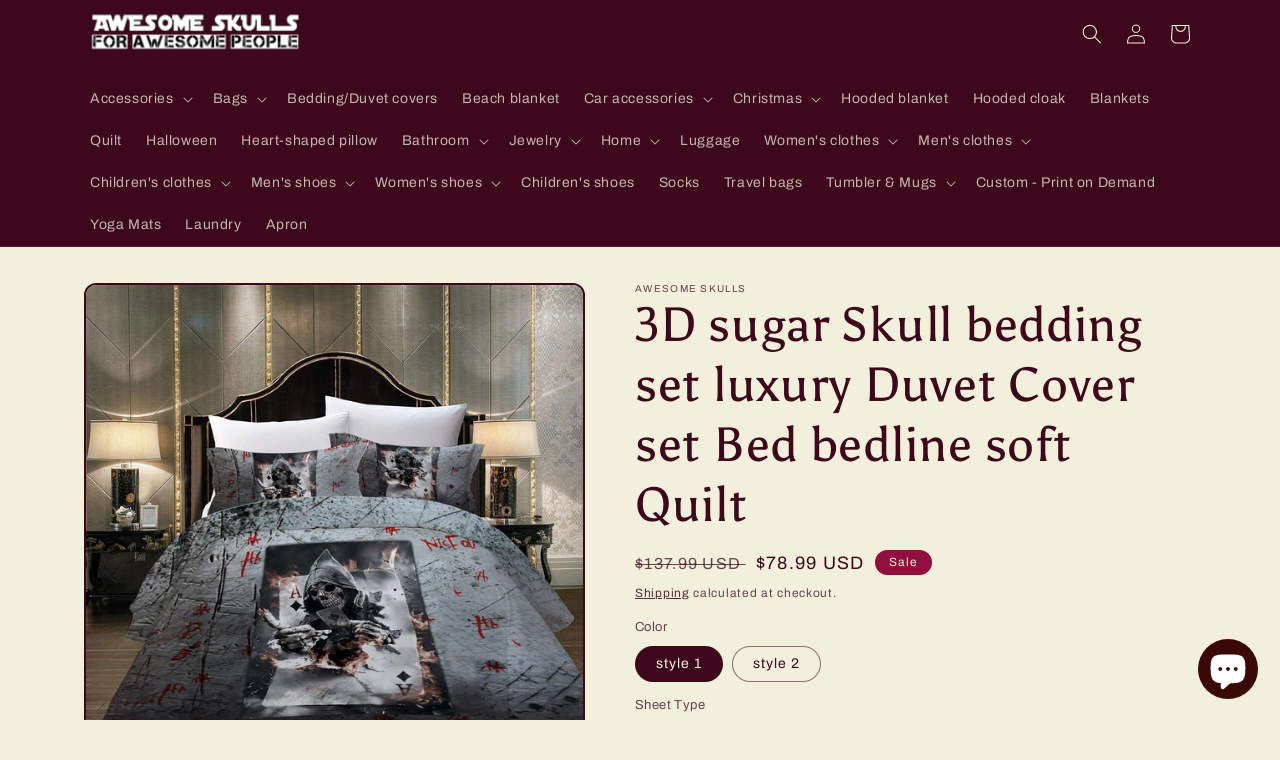

--- FILE ---
content_type: text/html; charset=utf-8
request_url: https://awesomeskulls.com/products/3d-sugar-skull-bedding-set-luxury-duvet-cover-set-bed-bedline-soft-quilt
body_size: 40030
content:
<!doctype html>
<html class="no-js" lang="en">
  <head>
    <meta charset="utf-8">
    <meta http-equiv="X-UA-Compatible" content="IE=edge">
    <meta name="viewport" content="width=device-width,initial-scale=1">
    <meta name="theme-color" content="">
    <link rel="canonical" href="https://awesomeskulls.com/products/3d-sugar-skull-bedding-set-luxury-duvet-cover-set-bed-bedline-soft-quilt">
    <link rel="preconnect" href="https://cdn.shopify.com" crossorigin><link rel="icon" type="image/png" href="//awesomeskulls.com/cdn/shop/files/logoOK.jpg?crop=center&height=32&v=1661479181&width=32"><link rel="preconnect" href="https://fonts.shopifycdn.com" crossorigin><title>
      3D sugar Skull bedding set luxury Duvet Cover set Bed bedline soft Qui
 &ndash; Awesome Skulls</title>

    
      <meta name="description" content="Filling:NoneType:Duvet Cover SetsMaterial:Microfiber FabricApplication Size:1.0m (3.3 feet)Application Size:1.2m (4 feet)Application Size:1.35m (4.5 feet)Application Size:1.5m (5 feet)Application Size:1.8m (6 feet)Application Size:2.0m (6.6 feet)Application Size:2.2m (7 feet)Application Size:2.5m (8 feet)is_customized:">
    

    

<meta property="og:site_name" content="Awesome Skulls">
<meta property="og:url" content="https://awesomeskulls.com/products/3d-sugar-skull-bedding-set-luxury-duvet-cover-set-bed-bedline-soft-quilt">
<meta property="og:title" content="3D sugar Skull bedding set luxury Duvet Cover set Bed bedline soft Qui">
<meta property="og:type" content="product">
<meta property="og:description" content="Filling:NoneType:Duvet Cover SetsMaterial:Microfiber FabricApplication Size:1.0m (3.3 feet)Application Size:1.2m (4 feet)Application Size:1.35m (4.5 feet)Application Size:1.5m (5 feet)Application Size:1.8m (6 feet)Application Size:2.0m (6.6 feet)Application Size:2.2m (7 feet)Application Size:2.5m (8 feet)is_customized:"><meta property="og:image" content="http://awesomeskulls.com/cdn/shop/products/HTB1E_w9XqL7gK0jSZFBq6xZZpXaK.jpg?v=1598582677">
  <meta property="og:image:secure_url" content="https://awesomeskulls.com/cdn/shop/products/HTB1E_w9XqL7gK0jSZFBq6xZZpXaK.jpg?v=1598582677">
  <meta property="og:image:width" content="1000">
  <meta property="og:image:height" content="1000"><meta property="og:price:amount" content="28.99">
  <meta property="og:price:currency" content="USD"><meta name="twitter:site" content="@mysugarskulls"><meta name="twitter:card" content="summary_large_image">
<meta name="twitter:title" content="3D sugar Skull bedding set luxury Duvet Cover set Bed bedline soft Qui">
<meta name="twitter:description" content="Filling:NoneType:Duvet Cover SetsMaterial:Microfiber FabricApplication Size:1.0m (3.3 feet)Application Size:1.2m (4 feet)Application Size:1.35m (4.5 feet)Application Size:1.5m (5 feet)Application Size:1.8m (6 feet)Application Size:2.0m (6.6 feet)Application Size:2.2m (7 feet)Application Size:2.5m (8 feet)is_customized:">


    <script src="//awesomeskulls.com/cdn/shop/t/6/assets/global.js?v=24850326154503943211658339529" defer="defer"></script>
    <script>window.performance && window.performance.mark && window.performance.mark('shopify.content_for_header.start');</script><meta name="facebook-domain-verification" content="4qgveuzt9gf3f9dubo293v0685q91u">
<meta name="facebook-domain-verification" content="v80f7a8qnfpi289raj9xv3rrtpe6x8">
<meta name="facebook-domain-verification" content="gvro2r89cmqj0bt4hf4dl95usguqfm">
<meta name="facebook-domain-verification" content="7iv37x4e9wwhvgjxmbaktqyxmb6x33">
<meta name="google-site-verification" content="R5PTY1dujnDqdp7mc08_Bg0AJ52-9x1x3fp96EB3wFk">
<meta id="shopify-digital-wallet" name="shopify-digital-wallet" content="/1461715059/digital_wallets/dialog">
<meta name="shopify-checkout-api-token" content="bba208a18e829acdf802fc589be865da">
<meta id="in-context-paypal-metadata" data-shop-id="1461715059" data-venmo-supported="false" data-environment="production" data-locale="en_US" data-paypal-v4="true" data-currency="USD">
<link rel="alternate" hreflang="x-default" href="https://awesomeskulls.com/products/3d-sugar-skull-bedding-set-luxury-duvet-cover-set-bed-bedline-soft-quilt">
<link rel="alternate" hreflang="en" href="https://awesomeskulls.com/products/3d-sugar-skull-bedding-set-luxury-duvet-cover-set-bed-bedline-soft-quilt">
<link rel="alternate" hreflang="en-AU" href="https://awesomeskulls.com/en-au/products/3d-sugar-skull-bedding-set-luxury-duvet-cover-set-bed-bedline-soft-quilt">
<link rel="alternate" hreflang="en-CA" href="https://awesomeskulls.com/en-ca/products/3d-sugar-skull-bedding-set-luxury-duvet-cover-set-bed-bedline-soft-quilt">
<link rel="alternate" hreflang="en-GB" href="https://awesomeskulls.com/en-gb/products/3d-sugar-skull-bedding-set-luxury-duvet-cover-set-bed-bedline-soft-quilt">
<link rel="alternate" type="application/json+oembed" href="https://awesomeskulls.com/products/3d-sugar-skull-bedding-set-luxury-duvet-cover-set-bed-bedline-soft-quilt.oembed">
<script async="async" src="/checkouts/internal/preloads.js?locale=en-US"></script>
<script id="shopify-features" type="application/json">{"accessToken":"bba208a18e829acdf802fc589be865da","betas":["rich-media-storefront-analytics"],"domain":"awesomeskulls.com","predictiveSearch":true,"shopId":1461715059,"locale":"en"}</script>
<script>var Shopify = Shopify || {};
Shopify.shop = "awesomeskulls.myshopify.com";
Shopify.locale = "en";
Shopify.currency = {"active":"USD","rate":"1.0"};
Shopify.country = "US";
Shopify.theme = {"name":"Crave","id":121402130535,"schema_name":"Crave","schema_version":"4.0.1","theme_store_id":1363,"role":"main"};
Shopify.theme.handle = "null";
Shopify.theme.style = {"id":null,"handle":null};
Shopify.cdnHost = "awesomeskulls.com/cdn";
Shopify.routes = Shopify.routes || {};
Shopify.routes.root = "/";</script>
<script type="module">!function(o){(o.Shopify=o.Shopify||{}).modules=!0}(window);</script>
<script>!function(o){function n(){var o=[];function n(){o.push(Array.prototype.slice.apply(arguments))}return n.q=o,n}var t=o.Shopify=o.Shopify||{};t.loadFeatures=n(),t.autoloadFeatures=n()}(window);</script>
<script id="shop-js-analytics" type="application/json">{"pageType":"product"}</script>
<script defer="defer" async type="module" src="//awesomeskulls.com/cdn/shopifycloud/shop-js/modules/v2/client.init-shop-cart-sync_BT-GjEfc.en.esm.js"></script>
<script defer="defer" async type="module" src="//awesomeskulls.com/cdn/shopifycloud/shop-js/modules/v2/chunk.common_D58fp_Oc.esm.js"></script>
<script defer="defer" async type="module" src="//awesomeskulls.com/cdn/shopifycloud/shop-js/modules/v2/chunk.modal_xMitdFEc.esm.js"></script>
<script type="module">
  await import("//awesomeskulls.com/cdn/shopifycloud/shop-js/modules/v2/client.init-shop-cart-sync_BT-GjEfc.en.esm.js");
await import("//awesomeskulls.com/cdn/shopifycloud/shop-js/modules/v2/chunk.common_D58fp_Oc.esm.js");
await import("//awesomeskulls.com/cdn/shopifycloud/shop-js/modules/v2/chunk.modal_xMitdFEc.esm.js");

  window.Shopify.SignInWithShop?.initShopCartSync?.({"fedCMEnabled":true,"windoidEnabled":true});

</script>
<script>(function() {
  var isLoaded = false;
  function asyncLoad() {
    if (isLoaded) return;
    isLoaded = true;
    var urls = ["\/\/cdn.shopify.com\/proxy\/318c95593bb4ee9e6476ab58a9b0f81293e36816d729fab2aeddb059b567f709\/api.goaffpro.com\/loader.js?shop=awesomeskulls.myshopify.com\u0026sp-cache-control=cHVibGljLCBtYXgtYWdlPTkwMA","https:\/\/popcustoms.com\/template-designer.js?shop=awesomeskulls.myshopify.com"];
    for (var i = 0; i < urls.length; i++) {
      var s = document.createElement('script');
      s.type = 'text/javascript';
      s.async = true;
      s.src = urls[i];
      var x = document.getElementsByTagName('script')[0];
      x.parentNode.insertBefore(s, x);
    }
  };
  if(window.attachEvent) {
    window.attachEvent('onload', asyncLoad);
  } else {
    window.addEventListener('load', asyncLoad, false);
  }
})();</script>
<script id="__st">var __st={"a":1461715059,"offset":-18000,"reqid":"c56ca0e7-c6e8-4f46-a228-f9d38848769a-1769099459","pageurl":"awesomeskulls.com\/products\/3d-sugar-skull-bedding-set-luxury-duvet-cover-set-bed-bedline-soft-quilt","u":"cc80f7c6b85a","p":"product","rtyp":"product","rid":4683811815527};</script>
<script>window.ShopifyPaypalV4VisibilityTracking = true;</script>
<script id="captcha-bootstrap">!function(){'use strict';const t='contact',e='account',n='new_comment',o=[[t,t],['blogs',n],['comments',n],[t,'customer']],c=[[e,'customer_login'],[e,'guest_login'],[e,'recover_customer_password'],[e,'create_customer']],r=t=>t.map((([t,e])=>`form[action*='/${t}']:not([data-nocaptcha='true']) input[name='form_type'][value='${e}']`)).join(','),a=t=>()=>t?[...document.querySelectorAll(t)].map((t=>t.form)):[];function s(){const t=[...o],e=r(t);return a(e)}const i='password',u='form_key',d=['recaptcha-v3-token','g-recaptcha-response','h-captcha-response',i],f=()=>{try{return window.sessionStorage}catch{return}},m='__shopify_v',_=t=>t.elements[u];function p(t,e,n=!1){try{const o=window.sessionStorage,c=JSON.parse(o.getItem(e)),{data:r}=function(t){const{data:e,action:n}=t;return t[m]||n?{data:e,action:n}:{data:t,action:n}}(c);for(const[e,n]of Object.entries(r))t.elements[e]&&(t.elements[e].value=n);n&&o.removeItem(e)}catch(o){console.error('form repopulation failed',{error:o})}}const l='form_type',E='cptcha';function T(t){t.dataset[E]=!0}const w=window,h=w.document,L='Shopify',v='ce_forms',y='captcha';let A=!1;((t,e)=>{const n=(g='f06e6c50-85a8-45c8-87d0-21a2b65856fe',I='https://cdn.shopify.com/shopifycloud/storefront-forms-hcaptcha/ce_storefront_forms_captcha_hcaptcha.v1.5.2.iife.js',D={infoText:'Protected by hCaptcha',privacyText:'Privacy',termsText:'Terms'},(t,e,n)=>{const o=w[L][v],c=o.bindForm;if(c)return c(t,g,e,D).then(n);var r;o.q.push([[t,g,e,D],n]),r=I,A||(h.body.append(Object.assign(h.createElement('script'),{id:'captcha-provider',async:!0,src:r})),A=!0)});var g,I,D;w[L]=w[L]||{},w[L][v]=w[L][v]||{},w[L][v].q=[],w[L][y]=w[L][y]||{},w[L][y].protect=function(t,e){n(t,void 0,e),T(t)},Object.freeze(w[L][y]),function(t,e,n,w,h,L){const[v,y,A,g]=function(t,e,n){const i=e?o:[],u=t?c:[],d=[...i,...u],f=r(d),m=r(i),_=r(d.filter((([t,e])=>n.includes(e))));return[a(f),a(m),a(_),s()]}(w,h,L),I=t=>{const e=t.target;return e instanceof HTMLFormElement?e:e&&e.form},D=t=>v().includes(t);t.addEventListener('submit',(t=>{const e=I(t);if(!e)return;const n=D(e)&&!e.dataset.hcaptchaBound&&!e.dataset.recaptchaBound,o=_(e),c=g().includes(e)&&(!o||!o.value);(n||c)&&t.preventDefault(),c&&!n&&(function(t){try{if(!f())return;!function(t){const e=f();if(!e)return;const n=_(t);if(!n)return;const o=n.value;o&&e.removeItem(o)}(t);const e=Array.from(Array(32),(()=>Math.random().toString(36)[2])).join('');!function(t,e){_(t)||t.append(Object.assign(document.createElement('input'),{type:'hidden',name:u})),t.elements[u].value=e}(t,e),function(t,e){const n=f();if(!n)return;const o=[...t.querySelectorAll(`input[type='${i}']`)].map((({name:t})=>t)),c=[...d,...o],r={};for(const[a,s]of new FormData(t).entries())c.includes(a)||(r[a]=s);n.setItem(e,JSON.stringify({[m]:1,action:t.action,data:r}))}(t,e)}catch(e){console.error('failed to persist form',e)}}(e),e.submit())}));const S=(t,e)=>{t&&!t.dataset[E]&&(n(t,e.some((e=>e===t))),T(t))};for(const o of['focusin','change'])t.addEventListener(o,(t=>{const e=I(t);D(e)&&S(e,y())}));const B=e.get('form_key'),M=e.get(l),P=B&&M;t.addEventListener('DOMContentLoaded',(()=>{const t=y();if(P)for(const e of t)e.elements[l].value===M&&p(e,B);[...new Set([...A(),...v().filter((t=>'true'===t.dataset.shopifyCaptcha))])].forEach((e=>S(e,t)))}))}(h,new URLSearchParams(w.location.search),n,t,e,['guest_login'])})(!0,!0)}();</script>
<script integrity="sha256-4kQ18oKyAcykRKYeNunJcIwy7WH5gtpwJnB7kiuLZ1E=" data-source-attribution="shopify.loadfeatures" defer="defer" src="//awesomeskulls.com/cdn/shopifycloud/storefront/assets/storefront/load_feature-a0a9edcb.js" crossorigin="anonymous"></script>
<script data-source-attribution="shopify.dynamic_checkout.dynamic.init">var Shopify=Shopify||{};Shopify.PaymentButton=Shopify.PaymentButton||{isStorefrontPortableWallets:!0,init:function(){window.Shopify.PaymentButton.init=function(){};var t=document.createElement("script");t.src="https://awesomeskulls.com/cdn/shopifycloud/portable-wallets/latest/portable-wallets.en.js",t.type="module",document.head.appendChild(t)}};
</script>
<script data-source-attribution="shopify.dynamic_checkout.buyer_consent">
  function portableWalletsHideBuyerConsent(e){var t=document.getElementById("shopify-buyer-consent"),n=document.getElementById("shopify-subscription-policy-button");t&&n&&(t.classList.add("hidden"),t.setAttribute("aria-hidden","true"),n.removeEventListener("click",e))}function portableWalletsShowBuyerConsent(e){var t=document.getElementById("shopify-buyer-consent"),n=document.getElementById("shopify-subscription-policy-button");t&&n&&(t.classList.remove("hidden"),t.removeAttribute("aria-hidden"),n.addEventListener("click",e))}window.Shopify?.PaymentButton&&(window.Shopify.PaymentButton.hideBuyerConsent=portableWalletsHideBuyerConsent,window.Shopify.PaymentButton.showBuyerConsent=portableWalletsShowBuyerConsent);
</script>
<script>
  function portableWalletsCleanup(e){e&&e.src&&console.error("Failed to load portable wallets script "+e.src);var t=document.querySelectorAll("shopify-accelerated-checkout .shopify-payment-button__skeleton, shopify-accelerated-checkout-cart .wallet-cart-button__skeleton"),e=document.getElementById("shopify-buyer-consent");for(let e=0;e<t.length;e++)t[e].remove();e&&e.remove()}function portableWalletsNotLoadedAsModule(e){e instanceof ErrorEvent&&"string"==typeof e.message&&e.message.includes("import.meta")&&"string"==typeof e.filename&&e.filename.includes("portable-wallets")&&(window.removeEventListener("error",portableWalletsNotLoadedAsModule),window.Shopify.PaymentButton.failedToLoad=e,"loading"===document.readyState?document.addEventListener("DOMContentLoaded",window.Shopify.PaymentButton.init):window.Shopify.PaymentButton.init())}window.addEventListener("error",portableWalletsNotLoadedAsModule);
</script>

<script type="module" src="https://awesomeskulls.com/cdn/shopifycloud/portable-wallets/latest/portable-wallets.en.js" onError="portableWalletsCleanup(this)" crossorigin="anonymous"></script>
<script nomodule>
  document.addEventListener("DOMContentLoaded", portableWalletsCleanup);
</script>

<link id="shopify-accelerated-checkout-styles" rel="stylesheet" media="screen" href="https://awesomeskulls.com/cdn/shopifycloud/portable-wallets/latest/accelerated-checkout-backwards-compat.css" crossorigin="anonymous">
<style id="shopify-accelerated-checkout-cart">
        #shopify-buyer-consent {
  margin-top: 1em;
  display: inline-block;
  width: 100%;
}

#shopify-buyer-consent.hidden {
  display: none;
}

#shopify-subscription-policy-button {
  background: none;
  border: none;
  padding: 0;
  text-decoration: underline;
  font-size: inherit;
  cursor: pointer;
}

#shopify-subscription-policy-button::before {
  box-shadow: none;
}

      </style>
<script id="sections-script" data-sections="product-recommendations,header,footer" defer="defer" src="//awesomeskulls.com/cdn/shop/t/6/compiled_assets/scripts.js?v=384"></script>
<script>window.performance && window.performance.mark && window.performance.mark('shopify.content_for_header.end');</script>


    <style data-shopify>
      @font-face {
  font-family: Archivo;
  font-weight: 400;
  font-style: normal;
  font-display: swap;
  src: url("//awesomeskulls.com/cdn/fonts/archivo/archivo_n4.dc8d917cc69af0a65ae04d01fd8eeab28a3573c9.woff2") format("woff2"),
       url("//awesomeskulls.com/cdn/fonts/archivo/archivo_n4.bd6b9c34fdb81d7646836be8065ce3c80a2cc984.woff") format("woff");
}

      @font-face {
  font-family: Archivo;
  font-weight: 700;
  font-style: normal;
  font-display: swap;
  src: url("//awesomeskulls.com/cdn/fonts/archivo/archivo_n7.651b020b3543640c100112be6f1c1b8e816c7f13.woff2") format("woff2"),
       url("//awesomeskulls.com/cdn/fonts/archivo/archivo_n7.7e9106d320e6594976a7dcb57957f3e712e83c96.woff") format("woff");
}

      @font-face {
  font-family: Archivo;
  font-weight: 400;
  font-style: italic;
  font-display: swap;
  src: url("//awesomeskulls.com/cdn/fonts/archivo/archivo_i4.37d8c4e02dc4f8e8b559f47082eb24a5c48c2908.woff2") format("woff2"),
       url("//awesomeskulls.com/cdn/fonts/archivo/archivo_i4.839d35d75c605237591e73815270f86ab696602c.woff") format("woff");
}

      @font-face {
  font-family: Archivo;
  font-weight: 700;
  font-style: italic;
  font-display: swap;
  src: url("//awesomeskulls.com/cdn/fonts/archivo/archivo_i7.3dc798c6f261b8341dd97dd5c78d97d457c63517.woff2") format("woff2"),
       url("//awesomeskulls.com/cdn/fonts/archivo/archivo_i7.3b65e9d326e7379bd5f15bcb927c5d533d950ff6.woff") format("woff");
}

      @font-face {
  font-family: Asul;
  font-weight: 400;
  font-style: normal;
  font-display: swap;
  src: url("//awesomeskulls.com/cdn/fonts/asul/asul_n4.814c5323104eaec8052c156ea81d27e4cc2ecc89.woff2") format("woff2"),
       url("//awesomeskulls.com/cdn/fonts/asul/asul_n4.fad4580d0c2a0762bf2eec95df0ca1bba03e7345.woff") format("woff");
}


      :root {
        --font-body-family: Archivo, sans-serif;
        --font-body-style: normal;
        --font-body-weight: 400;
        --font-body-weight-bold: 700;

        --font-heading-family: Asul, serif;
        --font-heading-style: normal;
        --font-heading-weight: 400;

        --font-body-scale: 1.0;
        --font-heading-scale: 1.2;

        --color-base-text: 61, 8, 27;
        --color-shadow: 61, 8, 27;
        --color-base-background-1: 242, 239, 221;
        --color-base-background-2: 250, 249, 225;
        --color-base-solid-button-labels: 242, 239, 221;
        --color-base-outline-button-labels: 61, 8, 27;
        --color-base-accent-1: 145, 15, 63;
        --color-base-accent-2: 145, 15, 63;
        --payment-terms-background-color: #f2efdd;

        --gradient-base-background-1: #f2efdd;
        --gradient-base-background-2: #FAF9E1;
        --gradient-base-accent-1: #910f3f;
        --gradient-base-accent-2: #910f3f;

        --media-padding: px;
        --media-border-opacity: 1.0;
        --media-border-width: 2px;
        --media-radius: 12px;
        --media-shadow-opacity: 1.0;
        --media-shadow-horizontal-offset: 0px;
        --media-shadow-vertical-offset: 0px;
        --media-shadow-blur-radius: 0px;
        --media-shadow-visible: 1;

        --page-width: 120rem;
        --page-width-margin: 0rem;

        --card-image-padding: 0.0rem;
        --card-corner-radius: 1.2rem;
        --card-text-alignment: left;
        --card-border-width: 0.2rem;
        --card-border-opacity: 1.0;
        --card-shadow-opacity: 1.0;
        --card-shadow-visible: 1;
        --card-shadow-horizontal-offset: 0.0rem;
        --card-shadow-vertical-offset: 0.4rem;
        --card-shadow-blur-radius: 0.0rem;

        --badge-corner-radius: 4.0rem;

        --popup-border-width: 2px;
        --popup-border-opacity: 1.0;
        --popup-corner-radius: 12px;
        --popup-shadow-opacity: 1.0;
        --popup-shadow-horizontal-offset: 0px;
        --popup-shadow-vertical-offset: 2px;
        --popup-shadow-blur-radius: 0px;

        --drawer-border-width: 3px;
        --drawer-border-opacity: 0.1;
        --drawer-shadow-opacity: 1.0;
        --drawer-shadow-horizontal-offset: 6px;
        --drawer-shadow-vertical-offset: 6px;
        --drawer-shadow-blur-radius: 0px;

        --spacing-sections-desktop: 64px;
        --spacing-sections-mobile: 45px;

        --grid-desktop-vertical-spacing: 12px;
        --grid-desktop-horizontal-spacing: 12px;
        --grid-mobile-vertical-spacing: 6px;
        --grid-mobile-horizontal-spacing: 6px;

        --text-boxes-border-opacity: 1.0;
        --text-boxes-border-width: 2px;
        --text-boxes-radius: 12px;
        --text-boxes-shadow-opacity: 1.0;
        --text-boxes-shadow-visible: 1;
        --text-boxes-shadow-horizontal-offset: 0px;
        --text-boxes-shadow-vertical-offset: 6px;
        --text-boxes-shadow-blur-radius: 0px;

        --buttons-radius: 40px;
        --buttons-radius-outset: 42px;
        --buttons-border-width: 2px;
        --buttons-border-opacity: 1.0;
        --buttons-shadow-opacity: 0.9;
        --buttons-shadow-visible: 1;
        --buttons-shadow-horizontal-offset: 0px;
        --buttons-shadow-vertical-offset: 2px;
        --buttons-shadow-blur-radius: 0px;
        --buttons-border-offset: 0.3px;

        --inputs-radius: 12px;
        --inputs-border-width: 2px;
        --inputs-border-opacity: 1.0;
        --inputs-shadow-opacity: 1.0;
        --inputs-shadow-horizontal-offset: 0px;
        --inputs-margin-offset: 2px;
        --inputs-shadow-vertical-offset: 2px;
        --inputs-shadow-blur-radius: 0px;
        --inputs-radius-outset: 14px;

        --variant-pills-radius: 40px;
        --variant-pills-border-width: 1px;
        --variant-pills-border-opacity: 0.55;
        --variant-pills-shadow-opacity: 0.0;
        --variant-pills-shadow-horizontal-offset: 0px;
        --variant-pills-shadow-vertical-offset: 0px;
        --variant-pills-shadow-blur-radius: 0px;
      }

      *,
      *::before,
      *::after {
        box-sizing: inherit;
      }

      html {
        box-sizing: border-box;
        font-size: calc(var(--font-body-scale) * 62.5%);
        height: 100%;
      }

      body {
        display: grid;
        grid-template-rows: auto auto 1fr auto;
        grid-template-columns: 100%;
        min-height: 100%;
        margin: 0;
        font-size: 1.5rem;
        letter-spacing: 0.06rem;
        line-height: calc(1 + 0.8 / var(--font-body-scale));
        font-family: var(--font-body-family);
        font-style: var(--font-body-style);
        font-weight: var(--font-body-weight);
      }

      @media screen and (min-width: 750px) {
        body {
          font-size: 1.6rem;
        }
      }
    </style>

    <link href="//awesomeskulls.com/cdn/shop/t/6/assets/base.css?v=19666067365360246481658339530" rel="stylesheet" type="text/css" media="all" />
<link rel="preload" as="font" href="//awesomeskulls.com/cdn/fonts/archivo/archivo_n4.dc8d917cc69af0a65ae04d01fd8eeab28a3573c9.woff2" type="font/woff2" crossorigin><link rel="preload" as="font" href="//awesomeskulls.com/cdn/fonts/asul/asul_n4.814c5323104eaec8052c156ea81d27e4cc2ecc89.woff2" type="font/woff2" crossorigin><link rel="stylesheet" href="//awesomeskulls.com/cdn/shop/t/6/assets/component-predictive-search.css?v=165644661289088488651658339528" media="print" onload="this.media='all'"><script>document.documentElement.className = document.documentElement.className.replace('no-js', 'js');
    if (Shopify.designMode) {
      document.documentElement.classList.add('shopify-design-mode');
    }
    </script>
    <script>eval(localStorage.inscoderhidepaypalcartexecute)</script>
    <script>eval(localStorage.inscoderhidepaypalproductexecute)</script>
  <script src="https://cdn.shopify.com/extensions/e8878072-2f6b-4e89-8082-94b04320908d/inbox-1254/assets/inbox-chat-loader.js" type="text/javascript" defer="defer"></script>
<link href="https://monorail-edge.shopifysvc.com" rel="dns-prefetch">
<script>(function(){if ("sendBeacon" in navigator && "performance" in window) {try {var session_token_from_headers = performance.getEntriesByType('navigation')[0].serverTiming.find(x => x.name == '_s').description;} catch {var session_token_from_headers = undefined;}var session_cookie_matches = document.cookie.match(/_shopify_s=([^;]*)/);var session_token_from_cookie = session_cookie_matches && session_cookie_matches.length === 2 ? session_cookie_matches[1] : "";var session_token = session_token_from_headers || session_token_from_cookie || "";function handle_abandonment_event(e) {var entries = performance.getEntries().filter(function(entry) {return /monorail-edge.shopifysvc.com/.test(entry.name);});if (!window.abandonment_tracked && entries.length === 0) {window.abandonment_tracked = true;var currentMs = Date.now();var navigation_start = performance.timing.navigationStart;var payload = {shop_id: 1461715059,url: window.location.href,navigation_start,duration: currentMs - navigation_start,session_token,page_type: "product"};window.navigator.sendBeacon("https://monorail-edge.shopifysvc.com/v1/produce", JSON.stringify({schema_id: "online_store_buyer_site_abandonment/1.1",payload: payload,metadata: {event_created_at_ms: currentMs,event_sent_at_ms: currentMs}}));}}window.addEventListener('pagehide', handle_abandonment_event);}}());</script>
<script id="web-pixels-manager-setup">(function e(e,d,r,n,o){if(void 0===o&&(o={}),!Boolean(null===(a=null===(i=window.Shopify)||void 0===i?void 0:i.analytics)||void 0===a?void 0:a.replayQueue)){var i,a;window.Shopify=window.Shopify||{};var t=window.Shopify;t.analytics=t.analytics||{};var s=t.analytics;s.replayQueue=[],s.publish=function(e,d,r){return s.replayQueue.push([e,d,r]),!0};try{self.performance.mark("wpm:start")}catch(e){}var l=function(){var e={modern:/Edge?\/(1{2}[4-9]|1[2-9]\d|[2-9]\d{2}|\d{4,})\.\d+(\.\d+|)|Firefox\/(1{2}[4-9]|1[2-9]\d|[2-9]\d{2}|\d{4,})\.\d+(\.\d+|)|Chrom(ium|e)\/(9{2}|\d{3,})\.\d+(\.\d+|)|(Maci|X1{2}).+ Version\/(15\.\d+|(1[6-9]|[2-9]\d|\d{3,})\.\d+)([,.]\d+|)( \(\w+\)|)( Mobile\/\w+|) Safari\/|Chrome.+OPR\/(9{2}|\d{3,})\.\d+\.\d+|(CPU[ +]OS|iPhone[ +]OS|CPU[ +]iPhone|CPU IPhone OS|CPU iPad OS)[ +]+(15[._]\d+|(1[6-9]|[2-9]\d|\d{3,})[._]\d+)([._]\d+|)|Android:?[ /-](13[3-9]|1[4-9]\d|[2-9]\d{2}|\d{4,})(\.\d+|)(\.\d+|)|Android.+Firefox\/(13[5-9]|1[4-9]\d|[2-9]\d{2}|\d{4,})\.\d+(\.\d+|)|Android.+Chrom(ium|e)\/(13[3-9]|1[4-9]\d|[2-9]\d{2}|\d{4,})\.\d+(\.\d+|)|SamsungBrowser\/([2-9]\d|\d{3,})\.\d+/,legacy:/Edge?\/(1[6-9]|[2-9]\d|\d{3,})\.\d+(\.\d+|)|Firefox\/(5[4-9]|[6-9]\d|\d{3,})\.\d+(\.\d+|)|Chrom(ium|e)\/(5[1-9]|[6-9]\d|\d{3,})\.\d+(\.\d+|)([\d.]+$|.*Safari\/(?![\d.]+ Edge\/[\d.]+$))|(Maci|X1{2}).+ Version\/(10\.\d+|(1[1-9]|[2-9]\d|\d{3,})\.\d+)([,.]\d+|)( \(\w+\)|)( Mobile\/\w+|) Safari\/|Chrome.+OPR\/(3[89]|[4-9]\d|\d{3,})\.\d+\.\d+|(CPU[ +]OS|iPhone[ +]OS|CPU[ +]iPhone|CPU IPhone OS|CPU iPad OS)[ +]+(10[._]\d+|(1[1-9]|[2-9]\d|\d{3,})[._]\d+)([._]\d+|)|Android:?[ /-](13[3-9]|1[4-9]\d|[2-9]\d{2}|\d{4,})(\.\d+|)(\.\d+|)|Mobile Safari.+OPR\/([89]\d|\d{3,})\.\d+\.\d+|Android.+Firefox\/(13[5-9]|1[4-9]\d|[2-9]\d{2}|\d{4,})\.\d+(\.\d+|)|Android.+Chrom(ium|e)\/(13[3-9]|1[4-9]\d|[2-9]\d{2}|\d{4,})\.\d+(\.\d+|)|Android.+(UC? ?Browser|UCWEB|U3)[ /]?(15\.([5-9]|\d{2,})|(1[6-9]|[2-9]\d|\d{3,})\.\d+)\.\d+|SamsungBrowser\/(5\.\d+|([6-9]|\d{2,})\.\d+)|Android.+MQ{2}Browser\/(14(\.(9|\d{2,})|)|(1[5-9]|[2-9]\d|\d{3,})(\.\d+|))(\.\d+|)|K[Aa][Ii]OS\/(3\.\d+|([4-9]|\d{2,})\.\d+)(\.\d+|)/},d=e.modern,r=e.legacy,n=navigator.userAgent;return n.match(d)?"modern":n.match(r)?"legacy":"unknown"}(),u="modern"===l?"modern":"legacy",c=(null!=n?n:{modern:"",legacy:""})[u],f=function(e){return[e.baseUrl,"/wpm","/b",e.hashVersion,"modern"===e.buildTarget?"m":"l",".js"].join("")}({baseUrl:d,hashVersion:r,buildTarget:u}),m=function(e){var d=e.version,r=e.bundleTarget,n=e.surface,o=e.pageUrl,i=e.monorailEndpoint;return{emit:function(e){var a=e.status,t=e.errorMsg,s=(new Date).getTime(),l=JSON.stringify({metadata:{event_sent_at_ms:s},events:[{schema_id:"web_pixels_manager_load/3.1",payload:{version:d,bundle_target:r,page_url:o,status:a,surface:n,error_msg:t},metadata:{event_created_at_ms:s}}]});if(!i)return console&&console.warn&&console.warn("[Web Pixels Manager] No Monorail endpoint provided, skipping logging."),!1;try{return self.navigator.sendBeacon.bind(self.navigator)(i,l)}catch(e){}var u=new XMLHttpRequest;try{return u.open("POST",i,!0),u.setRequestHeader("Content-Type","text/plain"),u.send(l),!0}catch(e){return console&&console.warn&&console.warn("[Web Pixels Manager] Got an unhandled error while logging to Monorail."),!1}}}}({version:r,bundleTarget:l,surface:e.surface,pageUrl:self.location.href,monorailEndpoint:e.monorailEndpoint});try{o.browserTarget=l,function(e){var d=e.src,r=e.async,n=void 0===r||r,o=e.onload,i=e.onerror,a=e.sri,t=e.scriptDataAttributes,s=void 0===t?{}:t,l=document.createElement("script"),u=document.querySelector("head"),c=document.querySelector("body");if(l.async=n,l.src=d,a&&(l.integrity=a,l.crossOrigin="anonymous"),s)for(var f in s)if(Object.prototype.hasOwnProperty.call(s,f))try{l.dataset[f]=s[f]}catch(e){}if(o&&l.addEventListener("load",o),i&&l.addEventListener("error",i),u)u.appendChild(l);else{if(!c)throw new Error("Did not find a head or body element to append the script");c.appendChild(l)}}({src:f,async:!0,onload:function(){if(!function(){var e,d;return Boolean(null===(d=null===(e=window.Shopify)||void 0===e?void 0:e.analytics)||void 0===d?void 0:d.initialized)}()){var d=window.webPixelsManager.init(e)||void 0;if(d){var r=window.Shopify.analytics;r.replayQueue.forEach((function(e){var r=e[0],n=e[1],o=e[2];d.publishCustomEvent(r,n,o)})),r.replayQueue=[],r.publish=d.publishCustomEvent,r.visitor=d.visitor,r.initialized=!0}}},onerror:function(){return m.emit({status:"failed",errorMsg:"".concat(f," has failed to load")})},sri:function(e){var d=/^sha384-[A-Za-z0-9+/=]+$/;return"string"==typeof e&&d.test(e)}(c)?c:"",scriptDataAttributes:o}),m.emit({status:"loading"})}catch(e){m.emit({status:"failed",errorMsg:(null==e?void 0:e.message)||"Unknown error"})}}})({shopId: 1461715059,storefrontBaseUrl: "https://awesomeskulls.com",extensionsBaseUrl: "https://extensions.shopifycdn.com/cdn/shopifycloud/web-pixels-manager",monorailEndpoint: "https://monorail-edge.shopifysvc.com/unstable/produce_batch",surface: "storefront-renderer",enabledBetaFlags: ["2dca8a86"],webPixelsConfigList: [{"id":"1523188001","configuration":"{\"shop\":\"awesomeskulls.myshopify.com\",\"cookie_duration\":\"604800\"}","eventPayloadVersion":"v1","runtimeContext":"STRICT","scriptVersion":"a2e7513c3708f34b1f617d7ce88f9697","type":"APP","apiClientId":2744533,"privacyPurposes":["ANALYTICS","MARKETING"],"dataSharingAdjustments":{"protectedCustomerApprovalScopes":["read_customer_address","read_customer_email","read_customer_name","read_customer_personal_data","read_customer_phone"]}},{"id":"841220385","configuration":"{\"config\":\"{\\\"pixel_id\\\":\\\"G-7M24EJWE47\\\",\\\"target_country\\\":\\\"US\\\",\\\"gtag_events\\\":[{\\\"type\\\":\\\"begin_checkout\\\",\\\"action_label\\\":\\\"G-7M24EJWE47\\\"},{\\\"type\\\":\\\"search\\\",\\\"action_label\\\":\\\"G-7M24EJWE47\\\"},{\\\"type\\\":\\\"view_item\\\",\\\"action_label\\\":[\\\"G-7M24EJWE47\\\",\\\"MC-E5X2M17GFF\\\"]},{\\\"type\\\":\\\"purchase\\\",\\\"action_label\\\":[\\\"G-7M24EJWE47\\\",\\\"MC-E5X2M17GFF\\\"]},{\\\"type\\\":\\\"page_view\\\",\\\"action_label\\\":[\\\"G-7M24EJWE47\\\",\\\"MC-E5X2M17GFF\\\"]},{\\\"type\\\":\\\"add_payment_info\\\",\\\"action_label\\\":\\\"G-7M24EJWE47\\\"},{\\\"type\\\":\\\"add_to_cart\\\",\\\"action_label\\\":\\\"G-7M24EJWE47\\\"}],\\\"enable_monitoring_mode\\\":false}\"}","eventPayloadVersion":"v1","runtimeContext":"OPEN","scriptVersion":"b2a88bafab3e21179ed38636efcd8a93","type":"APP","apiClientId":1780363,"privacyPurposes":[],"dataSharingAdjustments":{"protectedCustomerApprovalScopes":["read_customer_address","read_customer_email","read_customer_name","read_customer_personal_data","read_customer_phone"]}},{"id":"133792033","eventPayloadVersion":"v1","runtimeContext":"LAX","scriptVersion":"1","type":"CUSTOM","privacyPurposes":["MARKETING"],"name":"Meta pixel (migrated)"},{"id":"shopify-app-pixel","configuration":"{}","eventPayloadVersion":"v1","runtimeContext":"STRICT","scriptVersion":"0450","apiClientId":"shopify-pixel","type":"APP","privacyPurposes":["ANALYTICS","MARKETING"]},{"id":"shopify-custom-pixel","eventPayloadVersion":"v1","runtimeContext":"LAX","scriptVersion":"0450","apiClientId":"shopify-pixel","type":"CUSTOM","privacyPurposes":["ANALYTICS","MARKETING"]}],isMerchantRequest: false,initData: {"shop":{"name":"Awesome Skulls","paymentSettings":{"currencyCode":"USD"},"myshopifyDomain":"awesomeskulls.myshopify.com","countryCode":"VN","storefrontUrl":"https:\/\/awesomeskulls.com"},"customer":null,"cart":null,"checkout":null,"productVariants":[{"price":{"amount":78.99,"currencyCode":"USD"},"product":{"title":"3D sugar Skull bedding set luxury Duvet Cover set Bed bedline soft Quilt","vendor":"Awesome Skulls","id":"4683811815527","untranslatedTitle":"3D sugar Skull bedding set luxury Duvet Cover set Bed bedline soft Quilt","url":"\/products\/3d-sugar-skull-bedding-set-luxury-duvet-cover-set-bed-bedline-soft-quilt","type":""},"id":"32785189437543","image":{"src":"\/\/awesomeskulls.com\/cdn\/shop\/products\/HTB1vOlaXNn1gK0jSZKPq6xvUXXaO.jpg?v=1598582683"},"sku":"14:29#style 1;200493264:203121913;5:594#US Queen 228x228cm","title":"style 1 \/ Flat Bed Sheet \/ US Queen 228x228cm","untranslatedTitle":"style 1 \/ Flat Bed Sheet \/ US Queen 228x228cm"},{"price":{"amount":68.99,"currencyCode":"USD"},"product":{"title":"3D sugar Skull bedding set luxury Duvet Cover set Bed bedline soft Quilt","vendor":"Awesome Skulls","id":"4683811815527","untranslatedTitle":"3D sugar Skull bedding set luxury Duvet Cover set Bed bedline soft Quilt","url":"\/products\/3d-sugar-skull-bedding-set-luxury-duvet-cover-set-bed-bedline-soft-quilt","type":""},"id":"32785189470311","image":{"src":"\/\/awesomeskulls.com\/cdn\/shop\/products\/HTB1vOlaXNn1gK0jSZKPq6xvUXXaO.jpg?v=1598582683"},"sku":"14:29#style 1;200493264:203121913;5:595#US Twin 173x218cm","title":"style 1 \/ Flat Bed Sheet \/ US Twin 173x218cm","untranslatedTitle":"style 1 \/ Flat Bed Sheet \/ US Twin 173x218cm"},{"price":{"amount":76.99,"currencyCode":"USD"},"product":{"title":"3D sugar Skull bedding set luxury Duvet Cover set Bed bedline soft Quilt","vendor":"Awesome Skulls","id":"4683811815527","untranslatedTitle":"3D sugar Skull bedding set luxury Duvet Cover set Bed bedline soft Quilt","url":"\/products\/3d-sugar-skull-bedding-set-luxury-duvet-cover-set-bed-bedline-soft-quilt","type":""},"id":"32785189503079","image":{"src":"\/\/awesomeskulls.com\/cdn\/shop\/products\/HTB1vOlaXNn1gK0jSZKPq6xvUXXaO.jpg?v=1598582683"},"sku":"14:29#style 1;200493264:203121913;5:596#US Full 200x230cm","title":"style 1 \/ Flat Bed Sheet \/ US Full 200x230cm","untranslatedTitle":"style 1 \/ Flat Bed Sheet \/ US Full 200x230cm"},{"price":{"amount":80.99,"currencyCode":"USD"},"product":{"title":"3D sugar Skull bedding set luxury Duvet Cover set Bed bedline soft Quilt","vendor":"Awesome Skulls","id":"4683811815527","untranslatedTitle":"3D sugar Skull bedding set luxury Duvet Cover set Bed bedline soft Quilt","url":"\/products\/3d-sugar-skull-bedding-set-luxury-duvet-cover-set-bed-bedline-soft-quilt","type":""},"id":"32785189535847","image":{"src":"\/\/awesomeskulls.com\/cdn\/shop\/products\/HTB1vOlaXNn1gK0jSZKPq6xvUXXaO.jpg?v=1598582683"},"sku":"14:29#style 1;200493264:203121913;5:597#US king 228x264cm","title":"style 1 \/ Flat Bed Sheet \/ US king 228x264cm","untranslatedTitle":"style 1 \/ Flat Bed Sheet \/ US king 228x264cm"},{"price":{"amount":67.99,"currencyCode":"USD"},"product":{"title":"3D sugar Skull bedding set luxury Duvet Cover set Bed bedline soft Quilt","vendor":"Awesome Skulls","id":"4683811815527","untranslatedTitle":"3D sugar Skull bedding set luxury Duvet Cover set Bed bedline soft Quilt","url":"\/products\/3d-sugar-skull-bedding-set-luxury-duvet-cover-set-bed-bedline-soft-quilt","type":""},"id":"32785189568615","image":{"src":"\/\/awesomeskulls.com\/cdn\/shop\/products\/HTB1vOlaXNn1gK0jSZKPq6xvUXXaO.jpg?v=1598582683"},"sku":"14:29#style 1;200493264:203121913;5:201335440#EU Full 135x200cm","title":"style 1 \/ Flat Bed Sheet \/ EU Full 135x200cm","untranslatedTitle":"style 1 \/ Flat Bed Sheet \/ EU Full 135x200cm"},{"price":{"amount":76.99,"currencyCode":"USD"},"product":{"title":"3D sugar Skull bedding set luxury Duvet Cover set Bed bedline soft Quilt","vendor":"Awesome Skulls","id":"4683811815527","untranslatedTitle":"3D sugar Skull bedding set luxury Duvet Cover set Bed bedline soft Quilt","url":"\/products\/3d-sugar-skull-bedding-set-luxury-duvet-cover-set-bed-bedline-soft-quilt","type":""},"id":"32785189601383","image":{"src":"\/\/awesomeskulls.com\/cdn\/shop\/products\/HTB1vOlaXNn1gK0jSZKPq6xvUXXaO.jpg?v=1598582683"},"sku":"14:29#style 1;200493264:203121913;5:201336412#EU double 200x200cm","title":"style 1 \/ Flat Bed Sheet \/ EU double 200x200cm","untranslatedTitle":"style 1 \/ Flat Bed Sheet \/ EU double 200x200cm"},{"price":{"amount":78.99,"currencyCode":"USD"},"product":{"title":"3D sugar Skull bedding set luxury Duvet Cover set Bed bedline soft Quilt","vendor":"Awesome Skulls","id":"4683811815527","untranslatedTitle":"3D sugar Skull bedding set luxury Duvet Cover set Bed bedline soft Quilt","url":"\/products\/3d-sugar-skull-bedding-set-luxury-duvet-cover-set-bed-bedline-soft-quilt","type":""},"id":"32785189634151","image":{"src":"\/\/awesomeskulls.com\/cdn\/shop\/products\/HTB1vOlaXNn1gK0jSZKPq6xvUXXaO.jpg?v=1598582683"},"sku":"14:29#style 1;200493264:203121913;5:200011731#EU king 220x240cm","title":"style 1 \/ Flat Bed Sheet \/ EU king 220x240cm","untranslatedTitle":"style 1 \/ Flat Bed Sheet \/ EU king 220x240cm"},{"price":{"amount":67.99,"currencyCode":"USD"},"product":{"title":"3D sugar Skull bedding set luxury Duvet Cover set Bed bedline soft Quilt","vendor":"Awesome Skulls","id":"4683811815527","untranslatedTitle":"3D sugar Skull bedding set luxury Duvet Cover set Bed bedline soft Quilt","url":"\/products\/3d-sugar-skull-bedding-set-luxury-duvet-cover-set-bed-bedline-soft-quilt","type":""},"id":"32785189666919","image":{"src":"\/\/awesomeskulls.com\/cdn\/shop\/products\/HTB1vOlaXNn1gK0jSZKPq6xvUXXaO.jpg?v=1598582683"},"sku":"14:29#style 1;200493264:203121913;5:201446421#AU single  145x210cm","title":"style 1 \/ Flat Bed Sheet \/ AU single  145x210cm","untranslatedTitle":"style 1 \/ Flat Bed Sheet \/ AU single  145x210cm"},{"price":{"amount":69.99,"currencyCode":"USD"},"product":{"title":"3D sugar Skull bedding set luxury Duvet Cover set Bed bedline soft Quilt","vendor":"Awesome Skulls","id":"4683811815527","untranslatedTitle":"3D sugar Skull bedding set luxury Duvet Cover set Bed bedline soft Quilt","url":"\/products\/3d-sugar-skull-bedding-set-luxury-duvet-cover-set-bed-bedline-soft-quilt","type":""},"id":"32785189699687","image":{"src":"\/\/awesomeskulls.com\/cdn\/shop\/products\/HTB1vOlaXNn1gK0jSZKPq6xvUXXaO.jpg?v=1598582683"},"sku":"14:29#style 1;200493264:203121913;5:201446422#AU double 180x210cm","title":"style 1 \/ Flat Bed Sheet \/ AU double 180x210cm","untranslatedTitle":"style 1 \/ Flat Bed Sheet \/ AU double 180x210cm"},{"price":{"amount":77.99,"currencyCode":"USD"},"product":{"title":"3D sugar Skull bedding set luxury Duvet Cover set Bed bedline soft Quilt","vendor":"Awesome Skulls","id":"4683811815527","untranslatedTitle":"3D sugar Skull bedding set luxury Duvet Cover set Bed bedline soft Quilt","url":"\/products\/3d-sugar-skull-bedding-set-luxury-duvet-cover-set-bed-bedline-soft-quilt","type":""},"id":"32785189732455","image":{"src":"\/\/awesomeskulls.com\/cdn\/shop\/products\/HTB1vOlaXNn1gK0jSZKPq6xvUXXaO.jpg?v=1598582683"},"sku":"14:29#style 1;200493264:203121913;5:201446423#AU Queen 210x210cm","title":"style 1 \/ Flat Bed Sheet \/ AU Queen 210x210cm","untranslatedTitle":"style 1 \/ Flat Bed Sheet \/ AU Queen 210x210cm"},{"price":{"amount":28.99,"currencyCode":"USD"},"product":{"title":"3D sugar Skull bedding set luxury Duvet Cover set Bed bedline soft Quilt","vendor":"Awesome Skulls","id":"4683811815527","untranslatedTitle":"3D sugar Skull bedding set luxury Duvet Cover set Bed bedline soft Quilt","url":"\/products\/3d-sugar-skull-bedding-set-luxury-duvet-cover-set-bed-bedline-soft-quilt","type":""},"id":"32785189765223","image":{"src":"\/\/awesomeskulls.com\/cdn\/shop\/products\/HTB1vOlaXNn1gK0jSZKPq6xvUXXaO.jpg?v=1598582683"},"sku":"14:29#style 1;200493264:203121913;5:201446424#pillowcase price","title":"style 1 \/ Flat Bed Sheet \/ pillowcase price","untranslatedTitle":"style 1 \/ Flat Bed Sheet \/ pillowcase price"},{"price":{"amount":78.99,"currencyCode":"USD"},"product":{"title":"3D sugar Skull bedding set luxury Duvet Cover set Bed bedline soft Quilt","vendor":"Awesome Skulls","id":"4683811815527","untranslatedTitle":"3D sugar Skull bedding set luxury Duvet Cover set Bed bedline soft Quilt","url":"\/products\/3d-sugar-skull-bedding-set-luxury-duvet-cover-set-bed-bedline-soft-quilt","type":""},"id":"32785189797991","image":{"src":"\/\/awesomeskulls.com\/cdn\/shop\/products\/HTB1vOlaXNn1gK0jSZKPq6xvUXXaO.jpg?v=1598582683"},"sku":"14:29#style 1;200493264:203121913;5:4#AU King  240x220cm","title":"style 1 \/ Flat Bed Sheet \/ AU King  240x220cm","untranslatedTitle":"style 1 \/ Flat Bed Sheet \/ AU King  240x220cm"},{"price":{"amount":78.99,"currencyCode":"USD"},"product":{"title":"3D sugar Skull bedding set luxury Duvet Cover set Bed bedline soft Quilt","vendor":"Awesome Skulls","id":"4683811815527","untranslatedTitle":"3D sugar Skull bedding set luxury Duvet Cover set Bed bedline soft Quilt","url":"\/products\/3d-sugar-skull-bedding-set-luxury-duvet-cover-set-bed-bedline-soft-quilt","type":""},"id":"32785189830759","image":{"src":"\/\/awesomeskulls.com\/cdn\/shop\/products\/HTB1GdNbXRv0gK0jSZKbq6zK2FXaS.jpg?v=1598582688"},"sku":"14:193#style 2;200493264:203121913;5:594#US Queen 228x228cm","title":"style 2 \/ Flat Bed Sheet \/ US Queen 228x228cm","untranslatedTitle":"style 2 \/ Flat Bed Sheet \/ US Queen 228x228cm"},{"price":{"amount":68.99,"currencyCode":"USD"},"product":{"title":"3D sugar Skull bedding set luxury Duvet Cover set Bed bedline soft Quilt","vendor":"Awesome Skulls","id":"4683811815527","untranslatedTitle":"3D sugar Skull bedding set luxury Duvet Cover set Bed bedline soft Quilt","url":"\/products\/3d-sugar-skull-bedding-set-luxury-duvet-cover-set-bed-bedline-soft-quilt","type":""},"id":"32785189863527","image":{"src":"\/\/awesomeskulls.com\/cdn\/shop\/products\/HTB1GdNbXRv0gK0jSZKbq6zK2FXaS.jpg?v=1598582688"},"sku":"14:193#style 2;200493264:203121913;5:595#US Twin 173x218cm","title":"style 2 \/ Flat Bed Sheet \/ US Twin 173x218cm","untranslatedTitle":"style 2 \/ Flat Bed Sheet \/ US Twin 173x218cm"},{"price":{"amount":76.99,"currencyCode":"USD"},"product":{"title":"3D sugar Skull bedding set luxury Duvet Cover set Bed bedline soft Quilt","vendor":"Awesome Skulls","id":"4683811815527","untranslatedTitle":"3D sugar Skull bedding set luxury Duvet Cover set Bed bedline soft Quilt","url":"\/products\/3d-sugar-skull-bedding-set-luxury-duvet-cover-set-bed-bedline-soft-quilt","type":""},"id":"32785189896295","image":{"src":"\/\/awesomeskulls.com\/cdn\/shop\/products\/HTB1GdNbXRv0gK0jSZKbq6zK2FXaS.jpg?v=1598582688"},"sku":"14:193#style 2;200493264:203121913;5:596#US Full 200x230cm","title":"style 2 \/ Flat Bed Sheet \/ US Full 200x230cm","untranslatedTitle":"style 2 \/ Flat Bed Sheet \/ US Full 200x230cm"},{"price":{"amount":80.99,"currencyCode":"USD"},"product":{"title":"3D sugar Skull bedding set luxury Duvet Cover set Bed bedline soft Quilt","vendor":"Awesome Skulls","id":"4683811815527","untranslatedTitle":"3D sugar Skull bedding set luxury Duvet Cover set Bed bedline soft Quilt","url":"\/products\/3d-sugar-skull-bedding-set-luxury-duvet-cover-set-bed-bedline-soft-quilt","type":""},"id":"32785189929063","image":{"src":"\/\/awesomeskulls.com\/cdn\/shop\/products\/HTB1GdNbXRv0gK0jSZKbq6zK2FXaS.jpg?v=1598582688"},"sku":"14:193#style 2;200493264:203121913;5:597#US king 228x264cm","title":"style 2 \/ Flat Bed Sheet \/ US king 228x264cm","untranslatedTitle":"style 2 \/ Flat Bed Sheet \/ US king 228x264cm"},{"price":{"amount":67.99,"currencyCode":"USD"},"product":{"title":"3D sugar Skull bedding set luxury Duvet Cover set Bed bedline soft Quilt","vendor":"Awesome Skulls","id":"4683811815527","untranslatedTitle":"3D sugar Skull bedding set luxury Duvet Cover set Bed bedline soft Quilt","url":"\/products\/3d-sugar-skull-bedding-set-luxury-duvet-cover-set-bed-bedline-soft-quilt","type":""},"id":"32785189961831","image":{"src":"\/\/awesomeskulls.com\/cdn\/shop\/products\/HTB1GdNbXRv0gK0jSZKbq6zK2FXaS.jpg?v=1598582688"},"sku":"14:193#style 2;200493264:203121913;5:201335440#EU Full 135x200cm","title":"style 2 \/ Flat Bed Sheet \/ EU Full 135x200cm","untranslatedTitle":"style 2 \/ Flat Bed Sheet \/ EU Full 135x200cm"},{"price":{"amount":76.99,"currencyCode":"USD"},"product":{"title":"3D sugar Skull bedding set luxury Duvet Cover set Bed bedline soft Quilt","vendor":"Awesome Skulls","id":"4683811815527","untranslatedTitle":"3D sugar Skull bedding set luxury Duvet Cover set Bed bedline soft Quilt","url":"\/products\/3d-sugar-skull-bedding-set-luxury-duvet-cover-set-bed-bedline-soft-quilt","type":""},"id":"32785189994599","image":{"src":"\/\/awesomeskulls.com\/cdn\/shop\/products\/HTB1GdNbXRv0gK0jSZKbq6zK2FXaS.jpg?v=1598582688"},"sku":"14:193#style 2;200493264:203121913;5:201336412#EU double 200x200cm","title":"style 2 \/ Flat Bed Sheet \/ EU double 200x200cm","untranslatedTitle":"style 2 \/ Flat Bed Sheet \/ EU double 200x200cm"},{"price":{"amount":78.99,"currencyCode":"USD"},"product":{"title":"3D sugar Skull bedding set luxury Duvet Cover set Bed bedline soft Quilt","vendor":"Awesome Skulls","id":"4683811815527","untranslatedTitle":"3D sugar Skull bedding set luxury Duvet Cover set Bed bedline soft Quilt","url":"\/products\/3d-sugar-skull-bedding-set-luxury-duvet-cover-set-bed-bedline-soft-quilt","type":""},"id":"32785190027367","image":{"src":"\/\/awesomeskulls.com\/cdn\/shop\/products\/HTB1GdNbXRv0gK0jSZKbq6zK2FXaS.jpg?v=1598582688"},"sku":"14:193#style 2;200493264:203121913;5:200011731#EU king 220x240cm","title":"style 2 \/ Flat Bed Sheet \/ EU king 220x240cm","untranslatedTitle":"style 2 \/ Flat Bed Sheet \/ EU king 220x240cm"},{"price":{"amount":67.99,"currencyCode":"USD"},"product":{"title":"3D sugar Skull bedding set luxury Duvet Cover set Bed bedline soft Quilt","vendor":"Awesome Skulls","id":"4683811815527","untranslatedTitle":"3D sugar Skull bedding set luxury Duvet Cover set Bed bedline soft Quilt","url":"\/products\/3d-sugar-skull-bedding-set-luxury-duvet-cover-set-bed-bedline-soft-quilt","type":""},"id":"32785190060135","image":{"src":"\/\/awesomeskulls.com\/cdn\/shop\/products\/HTB1GdNbXRv0gK0jSZKbq6zK2FXaS.jpg?v=1598582688"},"sku":"14:193#style 2;200493264:203121913;5:201446421#AU single  145x210cm","title":"style 2 \/ Flat Bed Sheet \/ AU single  145x210cm","untranslatedTitle":"style 2 \/ Flat Bed Sheet \/ AU single  145x210cm"},{"price":{"amount":69.99,"currencyCode":"USD"},"product":{"title":"3D sugar Skull bedding set luxury Duvet Cover set Bed bedline soft Quilt","vendor":"Awesome Skulls","id":"4683811815527","untranslatedTitle":"3D sugar Skull bedding set luxury Duvet Cover set Bed bedline soft Quilt","url":"\/products\/3d-sugar-skull-bedding-set-luxury-duvet-cover-set-bed-bedline-soft-quilt","type":""},"id":"32785190092903","image":{"src":"\/\/awesomeskulls.com\/cdn\/shop\/products\/HTB1GdNbXRv0gK0jSZKbq6zK2FXaS.jpg?v=1598582688"},"sku":"14:193#style 2;200493264:203121913;5:201446422#AU double 180x210cm","title":"style 2 \/ Flat Bed Sheet \/ AU double 180x210cm","untranslatedTitle":"style 2 \/ Flat Bed Sheet \/ AU double 180x210cm"},{"price":{"amount":77.99,"currencyCode":"USD"},"product":{"title":"3D sugar Skull bedding set luxury Duvet Cover set Bed bedline soft Quilt","vendor":"Awesome Skulls","id":"4683811815527","untranslatedTitle":"3D sugar Skull bedding set luxury Duvet Cover set Bed bedline soft Quilt","url":"\/products\/3d-sugar-skull-bedding-set-luxury-duvet-cover-set-bed-bedline-soft-quilt","type":""},"id":"32785190125671","image":{"src":"\/\/awesomeskulls.com\/cdn\/shop\/products\/HTB1GdNbXRv0gK0jSZKbq6zK2FXaS.jpg?v=1598582688"},"sku":"14:193#style 2;200493264:203121913;5:201446423#AU Queen 210x210cm","title":"style 2 \/ Flat Bed Sheet \/ AU Queen 210x210cm","untranslatedTitle":"style 2 \/ Flat Bed Sheet \/ AU Queen 210x210cm"},{"price":{"amount":28.99,"currencyCode":"USD"},"product":{"title":"3D sugar Skull bedding set luxury Duvet Cover set Bed bedline soft Quilt","vendor":"Awesome Skulls","id":"4683811815527","untranslatedTitle":"3D sugar Skull bedding set luxury Duvet Cover set Bed bedline soft Quilt","url":"\/products\/3d-sugar-skull-bedding-set-luxury-duvet-cover-set-bed-bedline-soft-quilt","type":""},"id":"32785190158439","image":{"src":"\/\/awesomeskulls.com\/cdn\/shop\/products\/HTB1GdNbXRv0gK0jSZKbq6zK2FXaS.jpg?v=1598582688"},"sku":"14:193#style 2;200493264:203121913;5:201446424#pillowcase price","title":"style 2 \/ Flat Bed Sheet \/ pillowcase price","untranslatedTitle":"style 2 \/ Flat Bed Sheet \/ pillowcase price"},{"price":{"amount":78.99,"currencyCode":"USD"},"product":{"title":"3D sugar Skull bedding set luxury Duvet Cover set Bed bedline soft Quilt","vendor":"Awesome Skulls","id":"4683811815527","untranslatedTitle":"3D sugar Skull bedding set luxury Duvet Cover set Bed bedline soft Quilt","url":"\/products\/3d-sugar-skull-bedding-set-luxury-duvet-cover-set-bed-bedline-soft-quilt","type":""},"id":"32785190191207","image":{"src":"\/\/awesomeskulls.com\/cdn\/shop\/products\/HTB1GdNbXRv0gK0jSZKbq6zK2FXaS.jpg?v=1598582688"},"sku":"14:193#style 2;200493264:203121913;5:4#AU King  240x220cm","title":"style 2 \/ Flat Bed Sheet \/ AU King  240x220cm","untranslatedTitle":"style 2 \/ Flat Bed Sheet \/ AU King  240x220cm"}],"purchasingCompany":null},},"https://awesomeskulls.com/cdn","fcfee988w5aeb613cpc8e4bc33m6693e112",{"modern":"","legacy":""},{"shopId":"1461715059","storefrontBaseUrl":"https:\/\/awesomeskulls.com","extensionBaseUrl":"https:\/\/extensions.shopifycdn.com\/cdn\/shopifycloud\/web-pixels-manager","surface":"storefront-renderer","enabledBetaFlags":"[\"2dca8a86\"]","isMerchantRequest":"false","hashVersion":"fcfee988w5aeb613cpc8e4bc33m6693e112","publish":"custom","events":"[[\"page_viewed\",{}],[\"product_viewed\",{\"productVariant\":{\"price\":{\"amount\":78.99,\"currencyCode\":\"USD\"},\"product\":{\"title\":\"3D sugar Skull bedding set luxury Duvet Cover set Bed bedline soft Quilt\",\"vendor\":\"Awesome Skulls\",\"id\":\"4683811815527\",\"untranslatedTitle\":\"3D sugar Skull bedding set luxury Duvet Cover set Bed bedline soft Quilt\",\"url\":\"\/products\/3d-sugar-skull-bedding-set-luxury-duvet-cover-set-bed-bedline-soft-quilt\",\"type\":\"\"},\"id\":\"32785189437543\",\"image\":{\"src\":\"\/\/awesomeskulls.com\/cdn\/shop\/products\/HTB1vOlaXNn1gK0jSZKPq6xvUXXaO.jpg?v=1598582683\"},\"sku\":\"14:29#style 1;200493264:203121913;5:594#US Queen 228x228cm\",\"title\":\"style 1 \/ Flat Bed Sheet \/ US Queen 228x228cm\",\"untranslatedTitle\":\"style 1 \/ Flat Bed Sheet \/ US Queen 228x228cm\"}}]]"});</script><script>
  window.ShopifyAnalytics = window.ShopifyAnalytics || {};
  window.ShopifyAnalytics.meta = window.ShopifyAnalytics.meta || {};
  window.ShopifyAnalytics.meta.currency = 'USD';
  var meta = {"product":{"id":4683811815527,"gid":"gid:\/\/shopify\/Product\/4683811815527","vendor":"Awesome Skulls","type":"","handle":"3d-sugar-skull-bedding-set-luxury-duvet-cover-set-bed-bedline-soft-quilt","variants":[{"id":32785189437543,"price":7899,"name":"3D sugar Skull bedding set luxury Duvet Cover set Bed bedline soft Quilt - style 1 \/ Flat Bed Sheet \/ US Queen 228x228cm","public_title":"style 1 \/ Flat Bed Sheet \/ US Queen 228x228cm","sku":"14:29#style 1;200493264:203121913;5:594#US Queen 228x228cm"},{"id":32785189470311,"price":6899,"name":"3D sugar Skull bedding set luxury Duvet Cover set Bed bedline soft Quilt - style 1 \/ Flat Bed Sheet \/ US Twin 173x218cm","public_title":"style 1 \/ Flat Bed Sheet \/ US Twin 173x218cm","sku":"14:29#style 1;200493264:203121913;5:595#US Twin 173x218cm"},{"id":32785189503079,"price":7699,"name":"3D sugar Skull bedding set luxury Duvet Cover set Bed bedline soft Quilt - style 1 \/ Flat Bed Sheet \/ US Full 200x230cm","public_title":"style 1 \/ Flat Bed Sheet \/ US Full 200x230cm","sku":"14:29#style 1;200493264:203121913;5:596#US Full 200x230cm"},{"id":32785189535847,"price":8099,"name":"3D sugar Skull bedding set luxury Duvet Cover set Bed bedline soft Quilt - style 1 \/ Flat Bed Sheet \/ US king 228x264cm","public_title":"style 1 \/ Flat Bed Sheet \/ US king 228x264cm","sku":"14:29#style 1;200493264:203121913;5:597#US king 228x264cm"},{"id":32785189568615,"price":6799,"name":"3D sugar Skull bedding set luxury Duvet Cover set Bed bedline soft Quilt - style 1 \/ Flat Bed Sheet \/ EU Full 135x200cm","public_title":"style 1 \/ Flat Bed Sheet \/ EU Full 135x200cm","sku":"14:29#style 1;200493264:203121913;5:201335440#EU Full 135x200cm"},{"id":32785189601383,"price":7699,"name":"3D sugar Skull bedding set luxury Duvet Cover set Bed bedline soft Quilt - style 1 \/ Flat Bed Sheet \/ EU double 200x200cm","public_title":"style 1 \/ Flat Bed Sheet \/ EU double 200x200cm","sku":"14:29#style 1;200493264:203121913;5:201336412#EU double 200x200cm"},{"id":32785189634151,"price":7899,"name":"3D sugar Skull bedding set luxury Duvet Cover set Bed bedline soft Quilt - style 1 \/ Flat Bed Sheet \/ EU king 220x240cm","public_title":"style 1 \/ Flat Bed Sheet \/ EU king 220x240cm","sku":"14:29#style 1;200493264:203121913;5:200011731#EU king 220x240cm"},{"id":32785189666919,"price":6799,"name":"3D sugar Skull bedding set luxury Duvet Cover set Bed bedline soft Quilt - style 1 \/ Flat Bed Sheet \/ AU single  145x210cm","public_title":"style 1 \/ Flat Bed Sheet \/ AU single  145x210cm","sku":"14:29#style 1;200493264:203121913;5:201446421#AU single  145x210cm"},{"id":32785189699687,"price":6999,"name":"3D sugar Skull bedding set luxury Duvet Cover set Bed bedline soft Quilt - style 1 \/ Flat Bed Sheet \/ AU double 180x210cm","public_title":"style 1 \/ Flat Bed Sheet \/ AU double 180x210cm","sku":"14:29#style 1;200493264:203121913;5:201446422#AU double 180x210cm"},{"id":32785189732455,"price":7799,"name":"3D sugar Skull bedding set luxury Duvet Cover set Bed bedline soft Quilt - style 1 \/ Flat Bed Sheet \/ AU Queen 210x210cm","public_title":"style 1 \/ Flat Bed Sheet \/ AU Queen 210x210cm","sku":"14:29#style 1;200493264:203121913;5:201446423#AU Queen 210x210cm"},{"id":32785189765223,"price":2899,"name":"3D sugar Skull bedding set luxury Duvet Cover set Bed bedline soft Quilt - style 1 \/ Flat Bed Sheet \/ pillowcase price","public_title":"style 1 \/ Flat Bed Sheet \/ pillowcase price","sku":"14:29#style 1;200493264:203121913;5:201446424#pillowcase price"},{"id":32785189797991,"price":7899,"name":"3D sugar Skull bedding set luxury Duvet Cover set Bed bedline soft Quilt - style 1 \/ Flat Bed Sheet \/ AU King  240x220cm","public_title":"style 1 \/ Flat Bed Sheet \/ AU King  240x220cm","sku":"14:29#style 1;200493264:203121913;5:4#AU King  240x220cm"},{"id":32785189830759,"price":7899,"name":"3D sugar Skull bedding set luxury Duvet Cover set Bed bedline soft Quilt - style 2 \/ Flat Bed Sheet \/ US Queen 228x228cm","public_title":"style 2 \/ Flat Bed Sheet \/ US Queen 228x228cm","sku":"14:193#style 2;200493264:203121913;5:594#US Queen 228x228cm"},{"id":32785189863527,"price":6899,"name":"3D sugar Skull bedding set luxury Duvet Cover set Bed bedline soft Quilt - style 2 \/ Flat Bed Sheet \/ US Twin 173x218cm","public_title":"style 2 \/ Flat Bed Sheet \/ US Twin 173x218cm","sku":"14:193#style 2;200493264:203121913;5:595#US Twin 173x218cm"},{"id":32785189896295,"price":7699,"name":"3D sugar Skull bedding set luxury Duvet Cover set Bed bedline soft Quilt - style 2 \/ Flat Bed Sheet \/ US Full 200x230cm","public_title":"style 2 \/ Flat Bed Sheet \/ US Full 200x230cm","sku":"14:193#style 2;200493264:203121913;5:596#US Full 200x230cm"},{"id":32785189929063,"price":8099,"name":"3D sugar Skull bedding set luxury Duvet Cover set Bed bedline soft Quilt - style 2 \/ Flat Bed Sheet \/ US king 228x264cm","public_title":"style 2 \/ Flat Bed Sheet \/ US king 228x264cm","sku":"14:193#style 2;200493264:203121913;5:597#US king 228x264cm"},{"id":32785189961831,"price":6799,"name":"3D sugar Skull bedding set luxury Duvet Cover set Bed bedline soft Quilt - style 2 \/ Flat Bed Sheet \/ EU Full 135x200cm","public_title":"style 2 \/ Flat Bed Sheet \/ EU Full 135x200cm","sku":"14:193#style 2;200493264:203121913;5:201335440#EU Full 135x200cm"},{"id":32785189994599,"price":7699,"name":"3D sugar Skull bedding set luxury Duvet Cover set Bed bedline soft Quilt - style 2 \/ Flat Bed Sheet \/ EU double 200x200cm","public_title":"style 2 \/ Flat Bed Sheet \/ EU double 200x200cm","sku":"14:193#style 2;200493264:203121913;5:201336412#EU double 200x200cm"},{"id":32785190027367,"price":7899,"name":"3D sugar Skull bedding set luxury Duvet Cover set Bed bedline soft Quilt - style 2 \/ Flat Bed Sheet \/ EU king 220x240cm","public_title":"style 2 \/ Flat Bed Sheet \/ EU king 220x240cm","sku":"14:193#style 2;200493264:203121913;5:200011731#EU king 220x240cm"},{"id":32785190060135,"price":6799,"name":"3D sugar Skull bedding set luxury Duvet Cover set Bed bedline soft Quilt - style 2 \/ Flat Bed Sheet \/ AU single  145x210cm","public_title":"style 2 \/ Flat Bed Sheet \/ AU single  145x210cm","sku":"14:193#style 2;200493264:203121913;5:201446421#AU single  145x210cm"},{"id":32785190092903,"price":6999,"name":"3D sugar Skull bedding set luxury Duvet Cover set Bed bedline soft Quilt - style 2 \/ Flat Bed Sheet \/ AU double 180x210cm","public_title":"style 2 \/ Flat Bed Sheet \/ AU double 180x210cm","sku":"14:193#style 2;200493264:203121913;5:201446422#AU double 180x210cm"},{"id":32785190125671,"price":7799,"name":"3D sugar Skull bedding set luxury Duvet Cover set Bed bedline soft Quilt - style 2 \/ Flat Bed Sheet \/ AU Queen 210x210cm","public_title":"style 2 \/ Flat Bed Sheet \/ AU Queen 210x210cm","sku":"14:193#style 2;200493264:203121913;5:201446423#AU Queen 210x210cm"},{"id":32785190158439,"price":2899,"name":"3D sugar Skull bedding set luxury Duvet Cover set Bed bedline soft Quilt - style 2 \/ Flat Bed Sheet \/ pillowcase price","public_title":"style 2 \/ Flat Bed Sheet \/ pillowcase price","sku":"14:193#style 2;200493264:203121913;5:201446424#pillowcase price"},{"id":32785190191207,"price":7899,"name":"3D sugar Skull bedding set luxury Duvet Cover set Bed bedline soft Quilt - style 2 \/ Flat Bed Sheet \/ AU King  240x220cm","public_title":"style 2 \/ Flat Bed Sheet \/ AU King  240x220cm","sku":"14:193#style 2;200493264:203121913;5:4#AU King  240x220cm"}],"remote":false},"page":{"pageType":"product","resourceType":"product","resourceId":4683811815527,"requestId":"c56ca0e7-c6e8-4f46-a228-f9d38848769a-1769099459"}};
  for (var attr in meta) {
    window.ShopifyAnalytics.meta[attr] = meta[attr];
  }
</script>
<script class="analytics">
  (function () {
    var customDocumentWrite = function(content) {
      var jquery = null;

      if (window.jQuery) {
        jquery = window.jQuery;
      } else if (window.Checkout && window.Checkout.$) {
        jquery = window.Checkout.$;
      }

      if (jquery) {
        jquery('body').append(content);
      }
    };

    var hasLoggedConversion = function(token) {
      if (token) {
        return document.cookie.indexOf('loggedConversion=' + token) !== -1;
      }
      return false;
    }

    var setCookieIfConversion = function(token) {
      if (token) {
        var twoMonthsFromNow = new Date(Date.now());
        twoMonthsFromNow.setMonth(twoMonthsFromNow.getMonth() + 2);

        document.cookie = 'loggedConversion=' + token + '; expires=' + twoMonthsFromNow;
      }
    }

    var trekkie = window.ShopifyAnalytics.lib = window.trekkie = window.trekkie || [];
    if (trekkie.integrations) {
      return;
    }
    trekkie.methods = [
      'identify',
      'page',
      'ready',
      'track',
      'trackForm',
      'trackLink'
    ];
    trekkie.factory = function(method) {
      return function() {
        var args = Array.prototype.slice.call(arguments);
        args.unshift(method);
        trekkie.push(args);
        return trekkie;
      };
    };
    for (var i = 0; i < trekkie.methods.length; i++) {
      var key = trekkie.methods[i];
      trekkie[key] = trekkie.factory(key);
    }
    trekkie.load = function(config) {
      trekkie.config = config || {};
      trekkie.config.initialDocumentCookie = document.cookie;
      var first = document.getElementsByTagName('script')[0];
      var script = document.createElement('script');
      script.type = 'text/javascript';
      script.onerror = function(e) {
        var scriptFallback = document.createElement('script');
        scriptFallback.type = 'text/javascript';
        scriptFallback.onerror = function(error) {
                var Monorail = {
      produce: function produce(monorailDomain, schemaId, payload) {
        var currentMs = new Date().getTime();
        var event = {
          schema_id: schemaId,
          payload: payload,
          metadata: {
            event_created_at_ms: currentMs,
            event_sent_at_ms: currentMs
          }
        };
        return Monorail.sendRequest("https://" + monorailDomain + "/v1/produce", JSON.stringify(event));
      },
      sendRequest: function sendRequest(endpointUrl, payload) {
        // Try the sendBeacon API
        if (window && window.navigator && typeof window.navigator.sendBeacon === 'function' && typeof window.Blob === 'function' && !Monorail.isIos12()) {
          var blobData = new window.Blob([payload], {
            type: 'text/plain'
          });

          if (window.navigator.sendBeacon(endpointUrl, blobData)) {
            return true;
          } // sendBeacon was not successful

        } // XHR beacon

        var xhr = new XMLHttpRequest();

        try {
          xhr.open('POST', endpointUrl);
          xhr.setRequestHeader('Content-Type', 'text/plain');
          xhr.send(payload);
        } catch (e) {
          console.log(e);
        }

        return false;
      },
      isIos12: function isIos12() {
        return window.navigator.userAgent.lastIndexOf('iPhone; CPU iPhone OS 12_') !== -1 || window.navigator.userAgent.lastIndexOf('iPad; CPU OS 12_') !== -1;
      }
    };
    Monorail.produce('monorail-edge.shopifysvc.com',
      'trekkie_storefront_load_errors/1.1',
      {shop_id: 1461715059,
      theme_id: 121402130535,
      app_name: "storefront",
      context_url: window.location.href,
      source_url: "//awesomeskulls.com/cdn/s/trekkie.storefront.1bbfab421998800ff09850b62e84b8915387986d.min.js"});

        };
        scriptFallback.async = true;
        scriptFallback.src = '//awesomeskulls.com/cdn/s/trekkie.storefront.1bbfab421998800ff09850b62e84b8915387986d.min.js';
        first.parentNode.insertBefore(scriptFallback, first);
      };
      script.async = true;
      script.src = '//awesomeskulls.com/cdn/s/trekkie.storefront.1bbfab421998800ff09850b62e84b8915387986d.min.js';
      first.parentNode.insertBefore(script, first);
    };
    trekkie.load(
      {"Trekkie":{"appName":"storefront","development":false,"defaultAttributes":{"shopId":1461715059,"isMerchantRequest":null,"themeId":121402130535,"themeCityHash":"13045526551631708788","contentLanguage":"en","currency":"USD","eventMetadataId":"2aa38ae0-737b-461d-8b1e-a79e7e6ba881"},"isServerSideCookieWritingEnabled":true,"monorailRegion":"shop_domain","enabledBetaFlags":["65f19447"]},"Session Attribution":{},"S2S":{"facebookCapiEnabled":false,"source":"trekkie-storefront-renderer","apiClientId":580111}}
    );

    var loaded = false;
    trekkie.ready(function() {
      if (loaded) return;
      loaded = true;

      window.ShopifyAnalytics.lib = window.trekkie;

      var originalDocumentWrite = document.write;
      document.write = customDocumentWrite;
      try { window.ShopifyAnalytics.merchantGoogleAnalytics.call(this); } catch(error) {};
      document.write = originalDocumentWrite;

      window.ShopifyAnalytics.lib.page(null,{"pageType":"product","resourceType":"product","resourceId":4683811815527,"requestId":"c56ca0e7-c6e8-4f46-a228-f9d38848769a-1769099459","shopifyEmitted":true});

      var match = window.location.pathname.match(/checkouts\/(.+)\/(thank_you|post_purchase)/)
      var token = match? match[1]: undefined;
      if (!hasLoggedConversion(token)) {
        setCookieIfConversion(token);
        window.ShopifyAnalytics.lib.track("Viewed Product",{"currency":"USD","variantId":32785189437543,"productId":4683811815527,"productGid":"gid:\/\/shopify\/Product\/4683811815527","name":"3D sugar Skull bedding set luxury Duvet Cover set Bed bedline soft Quilt - style 1 \/ Flat Bed Sheet \/ US Queen 228x228cm","price":"78.99","sku":"14:29#style 1;200493264:203121913;5:594#US Queen 228x228cm","brand":"Awesome Skulls","variant":"style 1 \/ Flat Bed Sheet \/ US Queen 228x228cm","category":"","nonInteraction":true,"remote":false},undefined,undefined,{"shopifyEmitted":true});
      window.ShopifyAnalytics.lib.track("monorail:\/\/trekkie_storefront_viewed_product\/1.1",{"currency":"USD","variantId":32785189437543,"productId":4683811815527,"productGid":"gid:\/\/shopify\/Product\/4683811815527","name":"3D sugar Skull bedding set luxury Duvet Cover set Bed bedline soft Quilt - style 1 \/ Flat Bed Sheet \/ US Queen 228x228cm","price":"78.99","sku":"14:29#style 1;200493264:203121913;5:594#US Queen 228x228cm","brand":"Awesome Skulls","variant":"style 1 \/ Flat Bed Sheet \/ US Queen 228x228cm","category":"","nonInteraction":true,"remote":false,"referer":"https:\/\/awesomeskulls.com\/products\/3d-sugar-skull-bedding-set-luxury-duvet-cover-set-bed-bedline-soft-quilt"});
      }
    });


        var eventsListenerScript = document.createElement('script');
        eventsListenerScript.async = true;
        eventsListenerScript.src = "//awesomeskulls.com/cdn/shopifycloud/storefront/assets/shop_events_listener-3da45d37.js";
        document.getElementsByTagName('head')[0].appendChild(eventsListenerScript);

})();</script>
  <script>
  if (!window.ga || (window.ga && typeof window.ga !== 'function')) {
    window.ga = function ga() {
      (window.ga.q = window.ga.q || []).push(arguments);
      if (window.Shopify && window.Shopify.analytics && typeof window.Shopify.analytics.publish === 'function') {
        window.Shopify.analytics.publish("ga_stub_called", {}, {sendTo: "google_osp_migration"});
      }
      console.error("Shopify's Google Analytics stub called with:", Array.from(arguments), "\nSee https://help.shopify.com/manual/promoting-marketing/pixels/pixel-migration#google for more information.");
    };
    if (window.Shopify && window.Shopify.analytics && typeof window.Shopify.analytics.publish === 'function') {
      window.Shopify.analytics.publish("ga_stub_initialized", {}, {sendTo: "google_osp_migration"});
    }
  }
</script>
<script
  defer
  src="https://awesomeskulls.com/cdn/shopifycloud/perf-kit/shopify-perf-kit-3.0.4.min.js"
  data-application="storefront-renderer"
  data-shop-id="1461715059"
  data-render-region="gcp-us-central1"
  data-page-type="product"
  data-theme-instance-id="121402130535"
  data-theme-name="Crave"
  data-theme-version="4.0.1"
  data-monorail-region="shop_domain"
  data-resource-timing-sampling-rate="10"
  data-shs="true"
  data-shs-beacon="true"
  data-shs-export-with-fetch="true"
  data-shs-logs-sample-rate="1"
  data-shs-beacon-endpoint="https://awesomeskulls.com/api/collect"
></script>
</head>

  <body class="gradient">
    <a class="skip-to-content-link button visually-hidden" href="#MainContent">
      Skip to content
    </a><div id="shopify-section-announcement-bar" class="shopify-section">
</div>
    <div id="shopify-section-header" class="shopify-section section-header"><link rel="stylesheet" href="//awesomeskulls.com/cdn/shop/t/6/assets/component-list-menu.css?v=151968516119678728991658339529" media="print" onload="this.media='all'">
<link rel="stylesheet" href="//awesomeskulls.com/cdn/shop/t/6/assets/component-search.css?v=96455689198851321781658339528" media="print" onload="this.media='all'">
<link rel="stylesheet" href="//awesomeskulls.com/cdn/shop/t/6/assets/component-menu-drawer.css?v=182311192829367774911658339528" media="print" onload="this.media='all'">
<link rel="stylesheet" href="//awesomeskulls.com/cdn/shop/t/6/assets/component-cart-notification.css?v=119852831333870967341658339528" media="print" onload="this.media='all'">
<link rel="stylesheet" href="//awesomeskulls.com/cdn/shop/t/6/assets/component-cart-items.css?v=23917223812499722491658339530" media="print" onload="this.media='all'"><link rel="stylesheet" href="//awesomeskulls.com/cdn/shop/t/6/assets/component-price.css?v=112673864592427438181658339528" media="print" onload="this.media='all'">
  <link rel="stylesheet" href="//awesomeskulls.com/cdn/shop/t/6/assets/component-loading-overlay.css?v=167310470843593579841658339530" media="print" onload="this.media='all'"><noscript><link href="//awesomeskulls.com/cdn/shop/t/6/assets/component-list-menu.css?v=151968516119678728991658339529" rel="stylesheet" type="text/css" media="all" /></noscript>
<noscript><link href="//awesomeskulls.com/cdn/shop/t/6/assets/component-search.css?v=96455689198851321781658339528" rel="stylesheet" type="text/css" media="all" /></noscript>
<noscript><link href="//awesomeskulls.com/cdn/shop/t/6/assets/component-menu-drawer.css?v=182311192829367774911658339528" rel="stylesheet" type="text/css" media="all" /></noscript>
<noscript><link href="//awesomeskulls.com/cdn/shop/t/6/assets/component-cart-notification.css?v=119852831333870967341658339528" rel="stylesheet" type="text/css" media="all" /></noscript>
<noscript><link href="//awesomeskulls.com/cdn/shop/t/6/assets/component-cart-items.css?v=23917223812499722491658339530" rel="stylesheet" type="text/css" media="all" /></noscript>

<style>
  header-drawer {
    justify-self: start;
    margin-left: -1.2rem;
  }

  .header__heading-logo {
    max-width: 210px;
  }

  @media screen and (min-width: 990px) {
    header-drawer {
      display: none;
    }
  }

  .menu-drawer-container {
    display: flex;
  }

  .list-menu {
    list-style: none;
    padding: 0;
    margin: 0;
  }

  .list-menu--inline {
    display: inline-flex;
    flex-wrap: wrap;
  }

  summary.list-menu__item {
    padding-right: 2.7rem;
  }

  .list-menu__item {
    display: flex;
    align-items: center;
    line-height: calc(1 + 0.3 / var(--font-body-scale));
  }

  .list-menu__item--link {
    text-decoration: none;
    padding-bottom: 1rem;
    padding-top: 1rem;
    line-height: calc(1 + 0.8 / var(--font-body-scale));
  }

  @media screen and (min-width: 750px) {
    .list-menu__item--link {
      padding-bottom: 0.5rem;
      padding-top: 0.5rem;
    }
  }
</style><style data-shopify>.header {
    padding-top: 0px;
    padding-bottom: 0px;
  }

  .section-header {
    margin-bottom: 0px;
  }

  @media screen and (min-width: 750px) {
    .section-header {
      margin-bottom: 0px;
    }
  }

  @media screen and (min-width: 990px) {
    .header {
      padding-top: 0px;
      padding-bottom: 0px;
    }
  }</style><script src="//awesomeskulls.com/cdn/shop/t/6/assets/details-disclosure.js?v=153497636716254413831658339530" defer="defer"></script>
<script src="//awesomeskulls.com/cdn/shop/t/6/assets/details-modal.js?v=4511761896672669691658339529" defer="defer"></script>
<script src="//awesomeskulls.com/cdn/shop/t/6/assets/cart-notification.js?v=31179948596492670111658339528" defer="defer"></script><svg xmlns="http://www.w3.org/2000/svg" class="hidden">
  <symbol id="icon-search" viewbox="0 0 18 19" fill="none">
    <path fill-rule="evenodd" clip-rule="evenodd" d="M11.03 11.68A5.784 5.784 0 112.85 3.5a5.784 5.784 0 018.18 8.18zm.26 1.12a6.78 6.78 0 11.72-.7l5.4 5.4a.5.5 0 11-.71.7l-5.41-5.4z" fill="currentColor"/>
  </symbol>

  <symbol id="icon-close" class="icon icon-close" fill="none" viewBox="0 0 18 17">
    <path d="M.865 15.978a.5.5 0 00.707.707l7.433-7.431 7.579 7.282a.501.501 0 00.846-.37.5.5 0 00-.153-.351L9.712 8.546l7.417-7.416a.5.5 0 10-.707-.708L8.991 7.853 1.413.573a.5.5 0 10-.693.72l7.563 7.268-7.418 7.417z" fill="currentColor">
  </symbol>
</svg>
<sticky-header class="header-wrapper color-inverse gradient header-wrapper--border-bottom">
  <header class="header header--top-left page-width header--has-menu"><header-drawer data-breakpoint="tablet">
        <details id="Details-menu-drawer-container" class="menu-drawer-container">
          <summary class="header__icon header__icon--menu header__icon--summary link focus-inset" aria-label="Menu">
            <span>
              <svg xmlns="http://www.w3.org/2000/svg" aria-hidden="true" focusable="false" role="presentation" class="icon icon-hamburger" fill="none" viewBox="0 0 18 16">
  <path d="M1 .5a.5.5 0 100 1h15.71a.5.5 0 000-1H1zM.5 8a.5.5 0 01.5-.5h15.71a.5.5 0 010 1H1A.5.5 0 01.5 8zm0 7a.5.5 0 01.5-.5h15.71a.5.5 0 010 1H1a.5.5 0 01-.5-.5z" fill="currentColor">
</svg>

              <svg xmlns="http://www.w3.org/2000/svg" aria-hidden="true" focusable="false" role="presentation" class="icon icon-close" fill="none" viewBox="0 0 18 17">
  <path d="M.865 15.978a.5.5 0 00.707.707l7.433-7.431 7.579 7.282a.501.501 0 00.846-.37.5.5 0 00-.153-.351L9.712 8.546l7.417-7.416a.5.5 0 10-.707-.708L8.991 7.853 1.413.573a.5.5 0 10-.693.72l7.563 7.268-7.418 7.417z" fill="currentColor">
</svg>

            </span>
          </summary>
          <div id="menu-drawer" class="gradient menu-drawer motion-reduce" tabindex="-1">
            <div class="menu-drawer__inner-container">
              <div class="menu-drawer__navigation-container">
                <nav class="menu-drawer__navigation">
                  <ul class="menu-drawer__menu has-submenu list-menu" role="list"><li><details id="Details-menu-drawer-menu-item-1">
                            <summary class="menu-drawer__menu-item list-menu__item link link--text focus-inset">
                              Accessories
                              <svg viewBox="0 0 14 10" fill="none" aria-hidden="true" focusable="false" role="presentation" class="icon icon-arrow" xmlns="http://www.w3.org/2000/svg">
  <path fill-rule="evenodd" clip-rule="evenodd" d="M8.537.808a.5.5 0 01.817-.162l4 4a.5.5 0 010 .708l-4 4a.5.5 0 11-.708-.708L11.793 5.5H1a.5.5 0 010-1h10.793L8.646 1.354a.5.5 0 01-.109-.546z" fill="currentColor">
</svg>

                              <svg aria-hidden="true" focusable="false" role="presentation" class="icon icon-caret" viewBox="0 0 10 6">
  <path fill-rule="evenodd" clip-rule="evenodd" d="M9.354.646a.5.5 0 00-.708 0L5 4.293 1.354.646a.5.5 0 00-.708.708l4 4a.5.5 0 00.708 0l4-4a.5.5 0 000-.708z" fill="currentColor">
</svg>

                            </summary>
                            <div id="link-Accessories" class="menu-drawer__submenu has-submenu gradient motion-reduce" tabindex="-1">
                              <div class="menu-drawer__inner-submenu">
                                <button class="menu-drawer__close-button link link--text focus-inset" aria-expanded="true">
                                  <svg viewBox="0 0 14 10" fill="none" aria-hidden="true" focusable="false" role="presentation" class="icon icon-arrow" xmlns="http://www.w3.org/2000/svg">
  <path fill-rule="evenodd" clip-rule="evenodd" d="M8.537.808a.5.5 0 01.817-.162l4 4a.5.5 0 010 .708l-4 4a.5.5 0 11-.708-.708L11.793 5.5H1a.5.5 0 010-1h10.793L8.646 1.354a.5.5 0 01-.109-.546z" fill="currentColor">
</svg>

                                  Accessories
                                </button>
                                <ul class="menu-drawer__menu list-menu" role="list" tabindex="-1"><li><a href="/collections/phone-cases" class="menu-drawer__menu-item link link--text list-menu__item focus-inset">
                                          Phone Cases 
                                        </a></li><li><details id="Details-menu-drawer-submenu-2">
                                          <summary class="menu-drawer__menu-item link link--text list-menu__item focus-inset">
                                            Hats &amp; Gloves
                                            <svg viewBox="0 0 14 10" fill="none" aria-hidden="true" focusable="false" role="presentation" class="icon icon-arrow" xmlns="http://www.w3.org/2000/svg">
  <path fill-rule="evenodd" clip-rule="evenodd" d="M8.537.808a.5.5 0 01.817-.162l4 4a.5.5 0 010 .708l-4 4a.5.5 0 11-.708-.708L11.793 5.5H1a.5.5 0 010-1h10.793L8.646 1.354a.5.5 0 01-.109-.546z" fill="currentColor">
</svg>

                                            <svg aria-hidden="true" focusable="false" role="presentation" class="icon icon-caret" viewBox="0 0 10 6">
  <path fill-rule="evenodd" clip-rule="evenodd" d="M9.354.646a.5.5 0 00-.708 0L5 4.293 1.354.646a.5.5 0 00-.708.708l4 4a.5.5 0 00.708 0l4-4a.5.5 0 000-.708z" fill="currentColor">
</svg>

                                          </summary>
                                          <div id="childlink-Hats &amp; Gloves" class="menu-drawer__submenu has-submenu gradient motion-reduce">
                                            <button class="menu-drawer__close-button link link--text focus-inset" aria-expanded="true">
                                              <svg viewBox="0 0 14 10" fill="none" aria-hidden="true" focusable="false" role="presentation" class="icon icon-arrow" xmlns="http://www.w3.org/2000/svg">
  <path fill-rule="evenodd" clip-rule="evenodd" d="M8.537.808a.5.5 0 01.817-.162l4 4a.5.5 0 010 .708l-4 4a.5.5 0 11-.708-.708L11.793 5.5H1a.5.5 0 010-1h10.793L8.646 1.354a.5.5 0 01-.109-.546z" fill="currentColor">
</svg>

                                              Hats &amp; Gloves
                                            </button>
                                            <ul class="menu-drawer__menu list-menu" role="list" tabindex="-1"><li>
                                                  <a href="/collections/beanie-hat" class="menu-drawer__menu-item link link--text list-menu__item focus-inset">
                                                    Beanie Hat
                                                  </a>
                                                </li><li>
                                                  <a href="/collections/cap" class="menu-drawer__menu-item link link--text list-menu__item focus-inset">
                                                    Cap
                                                  </a>
                                                </li><li>
                                                  <a href="/collections/fisherman-hat" class="menu-drawer__menu-item link link--text list-menu__item focus-inset">
                                                    Fisherman hat
                                                  </a>
                                                </li><li>
                                                  <a href="/collections/gloves" class="menu-drawer__menu-item link link--text list-menu__item focus-inset">
                                                    Gloves
                                                  </a>
                                                </li><li>
                                                  <a href="/collections/gothic-sugar-skull-trapper-hat" class="menu-drawer__menu-item link link--text list-menu__item focus-inset">
                                                    Trapper hat
                                                  </a>
                                                </li></ul>
                                          </div>
                                        </details></li><li><a href="/collections/bandana" class="menu-drawer__menu-item link link--text list-menu__item focus-inset">
                                          Bandana
                                        </a></li><li><a href="/collections/umbrella" class="menu-drawer__menu-item link link--text list-menu__item focus-inset">
                                          Umbrella
                                        </a></li><li><a href="/collections/embroidery-patches" class="menu-drawer__menu-item link link--text list-menu__item focus-inset">
                                          Embroidery Patches
                                        </a></li><li><a href="/collections/skull-motorcycle-helmets" class="menu-drawer__menu-item link link--text list-menu__item focus-inset">
                                          Helmets
                                        </a></li><li><a href="/collections/skull-gothic-masks" class="menu-drawer__menu-item link link--text list-menu__item focus-inset">
                                          Mask
                                        </a></li><li><a href="/collections/watches" class="menu-drawer__menu-item link link--text list-menu__item focus-inset">
                                          Watches - Clocks
                                        </a></li><li><a href="/collections/pets" class="menu-drawer__menu-item link link--text list-menu__item focus-inset">
                                          Pets 
                                        </a></li></ul>
                              </div>
                            </div>
                          </details></li><li><details id="Details-menu-drawer-menu-item-2">
                            <summary class="menu-drawer__menu-item list-menu__item link link--text focus-inset">
                              Bags 
                              <svg viewBox="0 0 14 10" fill="none" aria-hidden="true" focusable="false" role="presentation" class="icon icon-arrow" xmlns="http://www.w3.org/2000/svg">
  <path fill-rule="evenodd" clip-rule="evenodd" d="M8.537.808a.5.5 0 01.817-.162l4 4a.5.5 0 010 .708l-4 4a.5.5 0 11-.708-.708L11.793 5.5H1a.5.5 0 010-1h10.793L8.646 1.354a.5.5 0 01-.109-.546z" fill="currentColor">
</svg>

                              <svg aria-hidden="true" focusable="false" role="presentation" class="icon icon-caret" viewBox="0 0 10 6">
  <path fill-rule="evenodd" clip-rule="evenodd" d="M9.354.646a.5.5 0 00-.708 0L5 4.293 1.354.646a.5.5 0 00-.708.708l4 4a.5.5 0 00.708 0l4-4a.5.5 0 000-.708z" fill="currentColor">
</svg>

                            </summary>
                            <div id="link-Bags " class="menu-drawer__submenu has-submenu gradient motion-reduce" tabindex="-1">
                              <div class="menu-drawer__inner-submenu">
                                <button class="menu-drawer__close-button link link--text focus-inset" aria-expanded="true">
                                  <svg viewBox="0 0 14 10" fill="none" aria-hidden="true" focusable="false" role="presentation" class="icon icon-arrow" xmlns="http://www.w3.org/2000/svg">
  <path fill-rule="evenodd" clip-rule="evenodd" d="M8.537.808a.5.5 0 01.817-.162l4 4a.5.5 0 010 .708l-4 4a.5.5 0 11-.708-.708L11.793 5.5H1a.5.5 0 010-1h10.793L8.646 1.354a.5.5 0 01-.109-.546z" fill="currentColor">
</svg>

                                  Bags 
                                </button>
                                <ul class="menu-drawer__menu list-menu" role="list" tabindex="-1"><li><a href="/collections/backpack" class="menu-drawer__menu-item link link--text list-menu__item focus-inset">
                                          Backpack
                                        </a></li><li><a href="/collections/skull-cosmetics-bags" class="menu-drawer__menu-item link link--text list-menu__item focus-inset">
                                          Cosmetics Bags
                                        </a></li><li><a href="/collections/drawstring-bag" class="menu-drawer__menu-item link link--text list-menu__item focus-inset">
                                          Drawstring Bag
                                        </a></li><li><a href="/collections/skull-card-holder-coin-bag-purse" class="menu-drawer__menu-item link link--text list-menu__item focus-inset">
                                          Card Holder/Coin bag
                                        </a></li><li><a href="/collections/skull-chest-bags" class="menu-drawer__menu-item link link--text list-menu__item focus-inset">
                                          Chest/Waist Bags
                                        </a></li><li><a href="/collections/grocery-bags" class="menu-drawer__menu-item link link--text list-menu__item focus-inset">
                                          Grocery bag
                                        </a></li><li><a href="/collections/sugar-skull-bags" class="menu-drawer__menu-item link link--text list-menu__item focus-inset">
                                          Handbags
                                        </a></li><li><a href="/collections/gothic-sugar-skull-lunch-bags" class="menu-drawer__menu-item link link--text list-menu__item focus-inset">
                                          Lunch Bags
                                        </a></li><li><a href="/collections/gothic-sugar-skull-ipad-bags" class="menu-drawer__menu-item link link--text list-menu__item focus-inset">
                                          iPad bags
                                        </a></li><li><a href="/collections/sugar-skull-shoulder-bag-crossbody-bag" class="menu-drawer__menu-item link link--text list-menu__item focus-inset">
                                          Shoulder/Crossbody
                                        </a></li><li><a href="/collections/sugar-skull-gothic-skeleton-halloween-tambourin-bag" class="menu-drawer__menu-item link link--text list-menu__item focus-inset">
                                          Tambourin Bag
                                        </a></li><li><a href="/collections/gothic-sugar-skull-luggage-travel-bags" class="menu-drawer__menu-item link link--text list-menu__item focus-inset">
                                          Travel Bags
                                        </a></li><li><a href="/collections/sugar-skull-wallet-halloween-wallet" class="menu-drawer__menu-item link link--text list-menu__item focus-inset">
                                          Wallet
                                        </a></li><li><a href="/collections/skull-gothic-tote-bags" class="menu-drawer__menu-item link link--text list-menu__item focus-inset">
                                          Tote Bags
                                        </a></li></ul>
                              </div>
                            </div>
                          </details></li><li><a href="/collections/duvet-cover-set" class="menu-drawer__menu-item list-menu__item link link--text focus-inset">
                            Bedding/Duvet covers
                          </a></li><li><a href="/collections/beach-blanket" class="menu-drawer__menu-item list-menu__item link link--text focus-inset">
                            Beach blanket
                          </a></li><li><details id="Details-menu-drawer-menu-item-5">
                            <summary class="menu-drawer__menu-item list-menu__item link link--text focus-inset">
                              Car accessories 
                              <svg viewBox="0 0 14 10" fill="none" aria-hidden="true" focusable="false" role="presentation" class="icon icon-arrow" xmlns="http://www.w3.org/2000/svg">
  <path fill-rule="evenodd" clip-rule="evenodd" d="M8.537.808a.5.5 0 01.817-.162l4 4a.5.5 0 010 .708l-4 4a.5.5 0 11-.708-.708L11.793 5.5H1a.5.5 0 010-1h10.793L8.646 1.354a.5.5 0 01-.109-.546z" fill="currentColor">
</svg>

                              <svg aria-hidden="true" focusable="false" role="presentation" class="icon icon-caret" viewBox="0 0 10 6">
  <path fill-rule="evenodd" clip-rule="evenodd" d="M9.354.646a.5.5 0 00-.708 0L5 4.293 1.354.646a.5.5 0 00-.708.708l4 4a.5.5 0 00.708 0l4-4a.5.5 0 000-.708z" fill="currentColor">
</svg>

                            </summary>
                            <div id="link-Car accessories " class="menu-drawer__submenu has-submenu gradient motion-reduce" tabindex="-1">
                              <div class="menu-drawer__inner-submenu">
                                <button class="menu-drawer__close-button link link--text focus-inset" aria-expanded="true">
                                  <svg viewBox="0 0 14 10" fill="none" aria-hidden="true" focusable="false" role="presentation" class="icon icon-arrow" xmlns="http://www.w3.org/2000/svg">
  <path fill-rule="evenodd" clip-rule="evenodd" d="M8.537.808a.5.5 0 01.817-.162l4 4a.5.5 0 010 .708l-4 4a.5.5 0 11-.708-.708L11.793 5.5H1a.5.5 0 010-1h10.793L8.646 1.354a.5.5 0 01-.109-.546z" fill="currentColor">
</svg>

                                  Car accessories 
                                </button>
                                <ul class="menu-drawer__menu list-menu" role="list" tabindex="-1"><li><a href="/collections/gothic-sugar-skull-skeleton-car-seat-cover" class="menu-drawer__menu-item link link--text list-menu__item focus-inset">
                                          Car seat covers
                                        </a></li><li><a href="/collections/car-mats" class="menu-drawer__menu-item link link--text list-menu__item focus-inset">
                                          Car mats
                                        </a></li><li><a href="/collections/license-plate" class="menu-drawer__menu-item link link--text list-menu__item focus-inset">
                                          License Plate
                                        </a></li><li><a href="/collections/sunshade" class="menu-drawer__menu-item link link--text list-menu__item focus-inset">
                                          Sunshade
                                        </a></li><li><a href="/collections/steering-wheel-cover" class="menu-drawer__menu-item link link--text list-menu__item focus-inset">
                                          Steering Wheel Cover
                                        </a></li><li><a href="/collections/skull-truck-bed-decal" class="menu-drawer__menu-item link link--text list-menu__item focus-inset">
                                          Truck Bed Decal
                                        </a></li></ul>
                              </div>
                            </div>
                          </details></li><li><details id="Details-menu-drawer-menu-item-6">
                            <summary class="menu-drawer__menu-item list-menu__item link link--text focus-inset">
                              Christmas
                              <svg viewBox="0 0 14 10" fill="none" aria-hidden="true" focusable="false" role="presentation" class="icon icon-arrow" xmlns="http://www.w3.org/2000/svg">
  <path fill-rule="evenodd" clip-rule="evenodd" d="M8.537.808a.5.5 0 01.817-.162l4 4a.5.5 0 010 .708l-4 4a.5.5 0 11-.708-.708L11.793 5.5H1a.5.5 0 010-1h10.793L8.646 1.354a.5.5 0 01-.109-.546z" fill="currentColor">
</svg>

                              <svg aria-hidden="true" focusable="false" role="presentation" class="icon icon-caret" viewBox="0 0 10 6">
  <path fill-rule="evenodd" clip-rule="evenodd" d="M9.354.646a.5.5 0 00-.708 0L5 4.293 1.354.646a.5.5 0 00-.708.708l4 4a.5.5 0 00.708 0l4-4a.5.5 0 000-.708z" fill="currentColor">
</svg>

                            </summary>
                            <div id="link-Christmas" class="menu-drawer__submenu has-submenu gradient motion-reduce" tabindex="-1">
                              <div class="menu-drawer__inner-submenu">
                                <button class="menu-drawer__close-button link link--text focus-inset" aria-expanded="true">
                                  <svg viewBox="0 0 14 10" fill="none" aria-hidden="true" focusable="false" role="presentation" class="icon icon-arrow" xmlns="http://www.w3.org/2000/svg">
  <path fill-rule="evenodd" clip-rule="evenodd" d="M8.537.808a.5.5 0 01.817-.162l4 4a.5.5 0 010 .708l-4 4a.5.5 0 11-.708-.708L11.793 5.5H1a.5.5 0 010-1h10.793L8.646 1.354a.5.5 0 01-.109-.546z" fill="currentColor">
</svg>

                                  Christmas
                                </button>
                                <ul class="menu-drawer__menu list-menu" role="list" tabindex="-1"><li><a href="/collections/sugar-skull-ornaments" class="menu-drawer__menu-item link link--text list-menu__item focus-inset">
                                          Ornaments
                                        </a></li><li><a href="/collections/christmas-socks" class="menu-drawer__menu-item link link--text list-menu__item focus-inset">
                                          Chirstmas socks
                                        </a></li><li><a href="/collections/sugar-skull-christmas-hat" class="menu-drawer__menu-item link link--text list-menu__item focus-inset">
                                          Christmas Hat
                                        </a></li><li><a href="/collections/sugar-skull-christmas-tree" class="menu-drawer__menu-item link link--text list-menu__item focus-inset">
                                          Christmas Tree
                                        </a></li></ul>
                              </div>
                            </div>
                          </details></li><li><a href="/collections/sugar-skull-gothic-skeleton-hoodie-blanket" class="menu-drawer__menu-item list-menu__item link link--text focus-inset">
                            Hooded blanket
                          </a></li><li><a href="/collections/cloak" class="menu-drawer__menu-item list-menu__item link link--text focus-inset">
                            Hooded cloak
                          </a></li><li><a href="/collections/blankets" class="menu-drawer__menu-item list-menu__item link link--text focus-inset">
                            Blankets
                          </a></li><li><a href="/collections/quilt" class="menu-drawer__menu-item list-menu__item link link--text focus-inset">
                            Quilt
                          </a></li><li><a href="/collections/halloween-costome-decoration" class="menu-drawer__menu-item list-menu__item link link--text focus-inset">
                            Halloween
                          </a></li><li><a href="/collections/heart-shaped-pillow" class="menu-drawer__menu-item list-menu__item link link--text focus-inset">
                            Heart-shaped pillow
                          </a></li><li><details id="Details-menu-drawer-menu-item-13">
                            <summary class="menu-drawer__menu-item list-menu__item link link--text focus-inset">
                              Bathroom 
                              <svg viewBox="0 0 14 10" fill="none" aria-hidden="true" focusable="false" role="presentation" class="icon icon-arrow" xmlns="http://www.w3.org/2000/svg">
  <path fill-rule="evenodd" clip-rule="evenodd" d="M8.537.808a.5.5 0 01.817-.162l4 4a.5.5 0 010 .708l-4 4a.5.5 0 11-.708-.708L11.793 5.5H1a.5.5 0 010-1h10.793L8.646 1.354a.5.5 0 01-.109-.546z" fill="currentColor">
</svg>

                              <svg aria-hidden="true" focusable="false" role="presentation" class="icon icon-caret" viewBox="0 0 10 6">
  <path fill-rule="evenodd" clip-rule="evenodd" d="M9.354.646a.5.5 0 00-.708 0L5 4.293 1.354.646a.5.5 0 00-.708.708l4 4a.5.5 0 00.708 0l4-4a.5.5 0 000-.708z" fill="currentColor">
</svg>

                            </summary>
                            <div id="link-Bathroom " class="menu-drawer__submenu has-submenu gradient motion-reduce" tabindex="-1">
                              <div class="menu-drawer__inner-submenu">
                                <button class="menu-drawer__close-button link link--text focus-inset" aria-expanded="true">
                                  <svg viewBox="0 0 14 10" fill="none" aria-hidden="true" focusable="false" role="presentation" class="icon icon-arrow" xmlns="http://www.w3.org/2000/svg">
  <path fill-rule="evenodd" clip-rule="evenodd" d="M8.537.808a.5.5 0 01.817-.162l4 4a.5.5 0 010 .708l-4 4a.5.5 0 11-.708-.708L11.793 5.5H1a.5.5 0 010-1h10.793L8.646 1.354a.5.5 0 01-.109-.546z" fill="currentColor">
</svg>

                                  Bathroom 
                                </button>
                                <ul class="menu-drawer__menu list-menu" role="list" tabindex="-1"><li><a href="/collections/bath-towel" class="menu-drawer__menu-item link link--text list-menu__item focus-inset">
                                          Bath Towel
                                        </a></li><li><a href="/collections/shower-curtains" class="menu-drawer__menu-item link link--text list-menu__item focus-inset">
                                          Shower curtain
                                        </a></li><li><a href="/collections/bath-rugs" class="menu-drawer__menu-item link link--text list-menu__item focus-inset">
                                          Bath rugs
                                        </a></li></ul>
                              </div>
                            </div>
                          </details></li><li><details id="Details-menu-drawer-menu-item-14">
                            <summary class="menu-drawer__menu-item list-menu__item link link--text focus-inset">
                              Jewelry
                              <svg viewBox="0 0 14 10" fill="none" aria-hidden="true" focusable="false" role="presentation" class="icon icon-arrow" xmlns="http://www.w3.org/2000/svg">
  <path fill-rule="evenodd" clip-rule="evenodd" d="M8.537.808a.5.5 0 01.817-.162l4 4a.5.5 0 010 .708l-4 4a.5.5 0 11-.708-.708L11.793 5.5H1a.5.5 0 010-1h10.793L8.646 1.354a.5.5 0 01-.109-.546z" fill="currentColor">
</svg>

                              <svg aria-hidden="true" focusable="false" role="presentation" class="icon icon-caret" viewBox="0 0 10 6">
  <path fill-rule="evenodd" clip-rule="evenodd" d="M9.354.646a.5.5 0 00-.708 0L5 4.293 1.354.646a.5.5 0 00-.708.708l4 4a.5.5 0 00.708 0l4-4a.5.5 0 000-.708z" fill="currentColor">
</svg>

                            </summary>
                            <div id="link-Jewelry" class="menu-drawer__submenu has-submenu gradient motion-reduce" tabindex="-1">
                              <div class="menu-drawer__inner-submenu">
                                <button class="menu-drawer__close-button link link--text focus-inset" aria-expanded="true">
                                  <svg viewBox="0 0 14 10" fill="none" aria-hidden="true" focusable="false" role="presentation" class="icon icon-arrow" xmlns="http://www.w3.org/2000/svg">
  <path fill-rule="evenodd" clip-rule="evenodd" d="M8.537.808a.5.5 0 01.817-.162l4 4a.5.5 0 010 .708l-4 4a.5.5 0 11-.708-.708L11.793 5.5H1a.5.5 0 010-1h10.793L8.646 1.354a.5.5 0 01-.109-.546z" fill="currentColor">
</svg>

                                  Jewelry
                                </button>
                                <ul class="menu-drawer__menu list-menu" role="list" tabindex="-1"><li><a href="https://awesomeskulls.com/collections/jewelry" class="menu-drawer__menu-item link link--text list-menu__item focus-inset">
                                          All Jewelry
                                        </a></li><li><a href="/collections/men-rings" class="menu-drawer__menu-item link link--text list-menu__item focus-inset">
                                          Ring
                                        </a></li><li><a href="/collections/gothic-skull-bracelets" class="menu-drawer__menu-item link link--text list-menu__item focus-inset">
                                          Bracelet
                                        </a></li><li><a href="/collections/gothic-sugar-skull-earrings" class="menu-drawer__menu-item link link--text list-menu__item focus-inset">
                                          Earrings
                                        </a></li><li><a href="/collections/necklaces" class="menu-drawer__menu-item link link--text list-menu__item focus-inset">
                                          Necklaces
                                        </a></li></ul>
                              </div>
                            </div>
                          </details></li><li><details id="Details-menu-drawer-menu-item-15">
                            <summary class="menu-drawer__menu-item list-menu__item link link--text focus-inset">
                              Home
                              <svg viewBox="0 0 14 10" fill="none" aria-hidden="true" focusable="false" role="presentation" class="icon icon-arrow" xmlns="http://www.w3.org/2000/svg">
  <path fill-rule="evenodd" clip-rule="evenodd" d="M8.537.808a.5.5 0 01.817-.162l4 4a.5.5 0 010 .708l-4 4a.5.5 0 11-.708-.708L11.793 5.5H1a.5.5 0 010-1h10.793L8.646 1.354a.5.5 0 01-.109-.546z" fill="currentColor">
</svg>

                              <svg aria-hidden="true" focusable="false" role="presentation" class="icon icon-caret" viewBox="0 0 10 6">
  <path fill-rule="evenodd" clip-rule="evenodd" d="M9.354.646a.5.5 0 00-.708 0L5 4.293 1.354.646a.5.5 0 00-.708.708l4 4a.5.5 0 00.708 0l4-4a.5.5 0 000-.708z" fill="currentColor">
</svg>

                            </summary>
                            <div id="link-Home" class="menu-drawer__submenu has-submenu gradient motion-reduce" tabindex="-1">
                              <div class="menu-drawer__inner-submenu">
                                <button class="menu-drawer__close-button link link--text focus-inset" aria-expanded="true">
                                  <svg viewBox="0 0 14 10" fill="none" aria-hidden="true" focusable="false" role="presentation" class="icon icon-arrow" xmlns="http://www.w3.org/2000/svg">
  <path fill-rule="evenodd" clip-rule="evenodd" d="M8.537.808a.5.5 0 01.817-.162l4 4a.5.5 0 010 .708l-4 4a.5.5 0 11-.708-.708L11.793 5.5H1a.5.5 0 010-1h10.793L8.646 1.354a.5.5 0 01-.109-.546z" fill="currentColor">
</svg>

                                  Home
                                </button>
                                <ul class="menu-drawer__menu list-menu" role="list" tabindex="-1"><li><details id="Details-menu-drawer-submenu-1">
                                          <summary class="menu-drawer__menu-item link link--text list-menu__item focus-inset">
                                            Outdoor 
                                            <svg viewBox="0 0 14 10" fill="none" aria-hidden="true" focusable="false" role="presentation" class="icon icon-arrow" xmlns="http://www.w3.org/2000/svg">
  <path fill-rule="evenodd" clip-rule="evenodd" d="M8.537.808a.5.5 0 01.817-.162l4 4a.5.5 0 010 .708l-4 4a.5.5 0 11-.708-.708L11.793 5.5H1a.5.5 0 010-1h10.793L8.646 1.354a.5.5 0 01-.109-.546z" fill="currentColor">
</svg>

                                            <svg aria-hidden="true" focusable="false" role="presentation" class="icon icon-caret" viewBox="0 0 10 6">
  <path fill-rule="evenodd" clip-rule="evenodd" d="M9.354.646a.5.5 0 00-.708 0L5 4.293 1.354.646a.5.5 0 00-.708.708l4 4a.5.5 0 00.708 0l4-4a.5.5 0 000-.708z" fill="currentColor">
</svg>

                                          </summary>
                                          <div id="childlink-Outdoor " class="menu-drawer__submenu has-submenu gradient motion-reduce">
                                            <button class="menu-drawer__close-button link link--text focus-inset" aria-expanded="true">
                                              <svg viewBox="0 0 14 10" fill="none" aria-hidden="true" focusable="false" role="presentation" class="icon icon-arrow" xmlns="http://www.w3.org/2000/svg">
  <path fill-rule="evenodd" clip-rule="evenodd" d="M8.537.808a.5.5 0 01.817-.162l4 4a.5.5 0 010 .708l-4 4a.5.5 0 11-.708-.708L11.793 5.5H1a.5.5 0 010-1h10.793L8.646 1.354a.5.5 0 01-.109-.546z" fill="currentColor">
</svg>

                                              Outdoor 
                                            </button>
                                            <ul class="menu-drawer__menu list-menu" role="list" tabindex="-1"><li>
                                                  <a href="/collections/flag" class="menu-drawer__menu-item link link--text list-menu__item focus-inset">
                                                    Flag
                                                  </a>
                                                </li><li>
                                                  <a href="/collections/umbrella" class="menu-drawer__menu-item link link--text list-menu__item focus-inset">
                                                    Umbrella
                                                  </a>
                                                </li><li>
                                                  <a href="/collections/door-decoration" class="menu-drawer__menu-item link link--text list-menu__item focus-inset">
                                                    Decoration
                                                  </a>
                                                </li></ul>
                                          </div>
                                        </details></li><li><a href="/collections/kitchen-1" class="menu-drawer__menu-item link link--text list-menu__item focus-inset">
                                          Kitchen 
                                        </a></li><li><a href="/collections/study" class="menu-drawer__menu-item link link--text list-menu__item focus-inset">
                                          Study 
                                        </a></li><li><details id="Details-menu-drawer-submenu-4">
                                          <summary class="menu-drawer__menu-item link link--text list-menu__item focus-inset">
                                            Parlor 
                                            <svg viewBox="0 0 14 10" fill="none" aria-hidden="true" focusable="false" role="presentation" class="icon icon-arrow" xmlns="http://www.w3.org/2000/svg">
  <path fill-rule="evenodd" clip-rule="evenodd" d="M8.537.808a.5.5 0 01.817-.162l4 4a.5.5 0 010 .708l-4 4a.5.5 0 11-.708-.708L11.793 5.5H1a.5.5 0 010-1h10.793L8.646 1.354a.5.5 0 01-.109-.546z" fill="currentColor">
</svg>

                                            <svg aria-hidden="true" focusable="false" role="presentation" class="icon icon-caret" viewBox="0 0 10 6">
  <path fill-rule="evenodd" clip-rule="evenodd" d="M9.354.646a.5.5 0 00-.708 0L5 4.293 1.354.646a.5.5 0 00-.708.708l4 4a.5.5 0 00.708 0l4-4a.5.5 0 000-.708z" fill="currentColor">
</svg>

                                          </summary>
                                          <div id="childlink-Parlor " class="menu-drawer__submenu has-submenu gradient motion-reduce">
                                            <button class="menu-drawer__close-button link link--text focus-inset" aria-expanded="true">
                                              <svg viewBox="0 0 14 10" fill="none" aria-hidden="true" focusable="false" role="presentation" class="icon icon-arrow" xmlns="http://www.w3.org/2000/svg">
  <path fill-rule="evenodd" clip-rule="evenodd" d="M8.537.808a.5.5 0 01.817-.162l4 4a.5.5 0 010 .708l-4 4a.5.5 0 11-.708-.708L11.793 5.5H1a.5.5 0 010-1h10.793L8.646 1.354a.5.5 0 01-.109-.546z" fill="currentColor">
</svg>

                                              Parlor 
                                            </button>
                                            <ul class="menu-drawer__menu list-menu" role="list" tabindex="-1"><li>
                                                  <a href="/collections/sugar-skull-floor-mat-rug-carpet" class="menu-drawer__menu-item link link--text list-menu__item focus-inset">
                                                    Floor Mat
                                                  </a>
                                                </li><li>
                                                  <a href="/collections/door-mat" class="menu-drawer__menu-item link link--text list-menu__item focus-inset">
                                                    Door Mat
                                                  </a>
                                                </li></ul>
                                          </div>
                                        </details></li><li><a href="/collections/window-curtain" class="menu-drawer__menu-item link link--text list-menu__item focus-inset">
                                          Window curtain
                                        </a></li><li><a href="/collections/sugar-skull-gothic-tablecloth-runner" class="menu-drawer__menu-item link link--text list-menu__item focus-inset">
                                          Tablecloth
                                        </a></li><li><a href="/collections/crystal-pendulum" class="menu-drawer__menu-item link link--text list-menu__item focus-inset">
                                          Crystal Pendulum
                                        </a></li><li><a href="/collections/gothic-sugar-skull-candlestick-candle-holder" class="menu-drawer__menu-item link link--text list-menu__item focus-inset">
                                          Decoration
                                        </a></li></ul>
                              </div>
                            </div>
                          </details></li><li><a href="/collections/skull-luggages-sets" class="menu-drawer__menu-item list-menu__item link link--text focus-inset">
                            Luggage
                          </a></li><li><details id="Details-menu-drawer-menu-item-17">
                            <summary class="menu-drawer__menu-item list-menu__item link link--text focus-inset">
                              Women&#39;s clothes
                              <svg viewBox="0 0 14 10" fill="none" aria-hidden="true" focusable="false" role="presentation" class="icon icon-arrow" xmlns="http://www.w3.org/2000/svg">
  <path fill-rule="evenodd" clip-rule="evenodd" d="M8.537.808a.5.5 0 01.817-.162l4 4a.5.5 0 010 .708l-4 4a.5.5 0 11-.708-.708L11.793 5.5H1a.5.5 0 010-1h10.793L8.646 1.354a.5.5 0 01-.109-.546z" fill="currentColor">
</svg>

                              <svg aria-hidden="true" focusable="false" role="presentation" class="icon icon-caret" viewBox="0 0 10 6">
  <path fill-rule="evenodd" clip-rule="evenodd" d="M9.354.646a.5.5 0 00-.708 0L5 4.293 1.354.646a.5.5 0 00-.708.708l4 4a.5.5 0 00.708 0l4-4a.5.5 0 000-.708z" fill="currentColor">
</svg>

                            </summary>
                            <div id="link-Women&#39;s clothes" class="menu-drawer__submenu has-submenu gradient motion-reduce" tabindex="-1">
                              <div class="menu-drawer__inner-submenu">
                                <button class="menu-drawer__close-button link link--text focus-inset" aria-expanded="true">
                                  <svg viewBox="0 0 14 10" fill="none" aria-hidden="true" focusable="false" role="presentation" class="icon icon-arrow" xmlns="http://www.w3.org/2000/svg">
  <path fill-rule="evenodd" clip-rule="evenodd" d="M8.537.808a.5.5 0 01.817-.162l4 4a.5.5 0 010 .708l-4 4a.5.5 0 11-.708-.708L11.793 5.5H1a.5.5 0 010-1h10.793L8.646 1.354a.5.5 0 01-.109-.546z" fill="currentColor">
</svg>

                                  Women&#39;s clothes
                                </button>
                                <ul class="menu-drawer__menu list-menu" role="list" tabindex="-1"><li><a href="/collections/hoodies" class="menu-drawer__menu-item link link--text list-menu__item focus-inset">
                                          Hoodies
                                        </a></li><li><a href="/collections/sweatshirts-shirts" class="menu-drawer__menu-item link link--text list-menu__item focus-inset">
                                          Sweatshirts
                                        </a></li><li><a href="/collections/gothic-sugar-skull-women-tshirts" class="menu-drawer__menu-item link link--text list-menu__item focus-inset">
                                          Shirts
                                        </a></li><li><a href="/collections/womens-shorts" class="menu-drawer__menu-item link link--text list-menu__item focus-inset">
                                          Shorts
                                        </a></li><li><a href="/collections/women-tank-top" class="menu-drawer__menu-item link link--text list-menu__item focus-inset">
                                          Tank Tops
                                        </a></li><li><a href="/collections/sugar-skull-women-leggings" class="menu-drawer__menu-item link link--text list-menu__item focus-inset">
                                          Leggings
                                        </a></li><li><a href="/collections/skull-bath-robe" class="menu-drawer__menu-item link link--text list-menu__item focus-inset">
                                          Bathrobe
                                        </a></li><li><a href="/collections/women-bodysuits" class="menu-drawer__menu-item link link--text list-menu__item focus-inset">
                                          Bodysuits 
                                        </a></li><li><a href="/collections/women-dresses" class="menu-drawer__menu-item link link--text list-menu__item focus-inset">
                                          Dresses 
                                        </a></li><li><a href="/collections/women-jumpsuits-rompers" class="menu-drawer__menu-item link link--text list-menu__item focus-inset">
                                          Jumpsuits &amp; Rompers 
                                        </a></li><li><a href="/collections/women-underwear-sleepwear" class="menu-drawer__menu-item link link--text list-menu__item focus-inset">
                                          Underwear &amp; Sleepwear 
                                        </a></li><li><a href="/collections/women-clother-set" class="menu-drawer__menu-item link link--text list-menu__item focus-inset">
                                          Sets 
                                        </a></li><li><a href="/collections/women-knitwear-cardigan" class="menu-drawer__menu-item link link--text list-menu__item focus-inset">
                                          Knitwear &amp; Cardigan
                                        </a></li><li><a href="/collections/women-outerwear-jacket" class="menu-drawer__menu-item link link--text list-menu__item focus-inset">
                                          Outerwear &amp; Jacket 
                                        </a></li><li><a href="/collections/women-swimwear" class="menu-drawer__menu-item link link--text list-menu__item focus-inset">
                                          Swimwear
                                        </a></li><li><a href="/collections/womens-casual-straight-leg-pants" class="menu-drawer__menu-item link link--text list-menu__item focus-inset">
                                          Women&#39;s Pants
                                        </a></li><li><a href="/collections/womens-square-fringed-shawl" class="menu-drawer__menu-item link link--text list-menu__item focus-inset">
                                          Square Fringed Shawl
                                        </a></li></ul>
                              </div>
                            </div>
                          </details></li><li><details id="Details-menu-drawer-menu-item-18">
                            <summary class="menu-drawer__menu-item list-menu__item link link--text focus-inset">
                              Men&#39;s clothes
                              <svg viewBox="0 0 14 10" fill="none" aria-hidden="true" focusable="false" role="presentation" class="icon icon-arrow" xmlns="http://www.w3.org/2000/svg">
  <path fill-rule="evenodd" clip-rule="evenodd" d="M8.537.808a.5.5 0 01.817-.162l4 4a.5.5 0 010 .708l-4 4a.5.5 0 11-.708-.708L11.793 5.5H1a.5.5 0 010-1h10.793L8.646 1.354a.5.5 0 01-.109-.546z" fill="currentColor">
</svg>

                              <svg aria-hidden="true" focusable="false" role="presentation" class="icon icon-caret" viewBox="0 0 10 6">
  <path fill-rule="evenodd" clip-rule="evenodd" d="M9.354.646a.5.5 0 00-.708 0L5 4.293 1.354.646a.5.5 0 00-.708.708l4 4a.5.5 0 00.708 0l4-4a.5.5 0 000-.708z" fill="currentColor">
</svg>

                            </summary>
                            <div id="link-Men&#39;s clothes" class="menu-drawer__submenu has-submenu gradient motion-reduce" tabindex="-1">
                              <div class="menu-drawer__inner-submenu">
                                <button class="menu-drawer__close-button link link--text focus-inset" aria-expanded="true">
                                  <svg viewBox="0 0 14 10" fill="none" aria-hidden="true" focusable="false" role="presentation" class="icon icon-arrow" xmlns="http://www.w3.org/2000/svg">
  <path fill-rule="evenodd" clip-rule="evenodd" d="M8.537.808a.5.5 0 01.817-.162l4 4a.5.5 0 010 .708l-4 4a.5.5 0 11-.708-.708L11.793 5.5H1a.5.5 0 010-1h10.793L8.646 1.354a.5.5 0 01-.109-.546z" fill="currentColor">
</svg>

                                  Men&#39;s clothes
                                </button>
                                <ul class="menu-drawer__menu list-menu" role="list" tabindex="-1"><li><a href="/collections/mens-hoodies" class="menu-drawer__menu-item link link--text list-menu__item focus-inset">
                                          Hoodies 
                                        </a></li><li><a href="/collections/gothic-skull-mens-t-shirts" class="menu-drawer__menu-item link link--text list-menu__item focus-inset">
                                          T-shirts 
                                        </a></li><li><a href="/collections/mens-shirts" class="menu-drawer__menu-item link link--text list-menu__item focus-inset">
                                          Shirts 
                                        </a></li><li><details id="Details-menu-drawer-submenu-4">
                                          <summary class="menu-drawer__menu-item link link--text list-menu__item focus-inset">
                                            Tank Tops 
                                            <svg viewBox="0 0 14 10" fill="none" aria-hidden="true" focusable="false" role="presentation" class="icon icon-arrow" xmlns="http://www.w3.org/2000/svg">
  <path fill-rule="evenodd" clip-rule="evenodd" d="M8.537.808a.5.5 0 01.817-.162l4 4a.5.5 0 010 .708l-4 4a.5.5 0 11-.708-.708L11.793 5.5H1a.5.5 0 010-1h10.793L8.646 1.354a.5.5 0 01-.109-.546z" fill="currentColor">
</svg>

                                            <svg aria-hidden="true" focusable="false" role="presentation" class="icon icon-caret" viewBox="0 0 10 6">
  <path fill-rule="evenodd" clip-rule="evenodd" d="M9.354.646a.5.5 0 00-.708 0L5 4.293 1.354.646a.5.5 0 00-.708.708l4 4a.5.5 0 00.708 0l4-4a.5.5 0 000-.708z" fill="currentColor">
</svg>

                                          </summary>
                                          <div id="childlink-Tank Tops " class="menu-drawer__submenu has-submenu gradient motion-reduce">
                                            <button class="menu-drawer__close-button link link--text focus-inset" aria-expanded="true">
                                              <svg viewBox="0 0 14 10" fill="none" aria-hidden="true" focusable="false" role="presentation" class="icon icon-arrow" xmlns="http://www.w3.org/2000/svg">
  <path fill-rule="evenodd" clip-rule="evenodd" d="M8.537.808a.5.5 0 01.817-.162l4 4a.5.5 0 010 .708l-4 4a.5.5 0 11-.708-.708L11.793 5.5H1a.5.5 0 010-1h10.793L8.646 1.354a.5.5 0 01-.109-.546z" fill="currentColor">
</svg>

                                              Tank Tops 
                                            </button>
                                            <ul class="menu-drawer__menu list-menu" role="list" tabindex="-1"><li>
                                                  <a href="/collections/tank-hooded-vest" class="menu-drawer__menu-item link link--text list-menu__item focus-inset">
                                                    Tank Hooded
                                                  </a>
                                                </li></ul>
                                          </div>
                                        </details></li><li><a href="/collections/mens-sweatshirts" class="menu-drawer__menu-item link link--text list-menu__item focus-inset">
                                          Sweatshirts 
                                        </a></li><li><a href="/collections/mens-underwear-sleepwear" class="menu-drawer__menu-item link link--text list-menu__item focus-inset">
                                          Underwear &amp; Sleepwear 
                                        </a></li><li><a href="/collections/mens-pants" class="menu-drawer__menu-item link link--text list-menu__item focus-inset">
                                          Pants 
                                        </a></li><li><a href="/collections/mens-jumpsuits-rompers" class="menu-drawer__menu-item link link--text list-menu__item focus-inset">
                                          Jumpsuits &amp; Rompers 
                                        </a></li><li><a href="/collections/mens-sports-clothing" class="menu-drawer__menu-item link link--text list-menu__item focus-inset">
                                          Sports Clothing 
                                        </a></li><li><a href="/collections/mens-clothers-sets" class="menu-drawer__menu-item link link--text list-menu__item focus-inset">
                                          Sets 
                                        </a></li><li><a href="/collections/mens-sweaters-knitwear" class="menu-drawer__menu-item link link--text list-menu__item focus-inset">
                                          Sweaters &amp; Knitwear 
                                        </a></li><li><a href="/collections/mens-outerwear-jacket" class="menu-drawer__menu-item link link--text list-menu__item focus-inset">
                                          Outerwear &amp; Jacket
                                        </a></li><li><a href="/collections/cloak" class="menu-drawer__menu-item link link--text list-menu__item focus-inset">
                                          Hooded cloak
                                        </a></li></ul>
                              </div>
                            </div>
                          </details></li><li><details id="Details-menu-drawer-menu-item-19">
                            <summary class="menu-drawer__menu-item list-menu__item link link--text focus-inset">
                              Children&#39;s clothes
                              <svg viewBox="0 0 14 10" fill="none" aria-hidden="true" focusable="false" role="presentation" class="icon icon-arrow" xmlns="http://www.w3.org/2000/svg">
  <path fill-rule="evenodd" clip-rule="evenodd" d="M8.537.808a.5.5 0 01.817-.162l4 4a.5.5 0 010 .708l-4 4a.5.5 0 11-.708-.708L11.793 5.5H1a.5.5 0 010-1h10.793L8.646 1.354a.5.5 0 01-.109-.546z" fill="currentColor">
</svg>

                              <svg aria-hidden="true" focusable="false" role="presentation" class="icon icon-caret" viewBox="0 0 10 6">
  <path fill-rule="evenodd" clip-rule="evenodd" d="M9.354.646a.5.5 0 00-.708 0L5 4.293 1.354.646a.5.5 0 00-.708.708l4 4a.5.5 0 00.708 0l4-4a.5.5 0 000-.708z" fill="currentColor">
</svg>

                            </summary>
                            <div id="link-Children&#39;s clothes" class="menu-drawer__submenu has-submenu gradient motion-reduce" tabindex="-1">
                              <div class="menu-drawer__inner-submenu">
                                <button class="menu-drawer__close-button link link--text focus-inset" aria-expanded="true">
                                  <svg viewBox="0 0 14 10" fill="none" aria-hidden="true" focusable="false" role="presentation" class="icon icon-arrow" xmlns="http://www.w3.org/2000/svg">
  <path fill-rule="evenodd" clip-rule="evenodd" d="M8.537.808a.5.5 0 01.817-.162l4 4a.5.5 0 010 .708l-4 4a.5.5 0 11-.708-.708L11.793 5.5H1a.5.5 0 010-1h10.793L8.646 1.354a.5.5 0 01-.109-.546z" fill="currentColor">
</svg>

                                  Children&#39;s clothes
                                </button>
                                <ul class="menu-drawer__menu list-menu" role="list" tabindex="-1"><li><a href="/collections/childrens-t-shirt" class="menu-drawer__menu-item link link--text list-menu__item focus-inset">
                                          T-shirts 
                                        </a></li><li><a href="/collections/children-hoodies" class="menu-drawer__menu-item link link--text list-menu__item focus-inset">
                                          Hoodies 
                                        </a></li><li><a href="/collections/childrens-shirts" class="menu-drawer__menu-item link link--text list-menu__item focus-inset">
                                          Shirts 
                                        </a></li><li><a href="/collections/childrens-sports-clothing" class="menu-drawer__menu-item link link--text list-menu__item focus-inset">
                                          Sports clothing 
                                        </a></li><li><a href="/collections/childrens-underwear-sleepwear" class="menu-drawer__menu-item link link--text list-menu__item focus-inset">
                                          Underwear &amp; Sleepwear 
                                        </a></li><li><a href="/collections/childrens-dresses-skirts" class="menu-drawer__menu-item link link--text list-menu__item focus-inset">
                                          Dresses &amp; Skirts 
                                        </a></li><li><a href="/collections/childrens-pants" class="menu-drawer__menu-item link link--text list-menu__item focus-inset">
                                          Pants 
                                        </a></li><li><a href="/collections/childrens-sweatshirts" class="menu-drawer__menu-item link link--text list-menu__item focus-inset">
                                          Sweatshirts 
                                        </a></li><li><a href="/collections/childrens-sweaters-knitwear" class="menu-drawer__menu-item link link--text list-menu__item focus-inset">
                                          Sweaters &amp; Knitwear 
                                        </a></li><li><a href="/collections/childrens-outwear-jacket" class="menu-drawer__menu-item link link--text list-menu__item focus-inset">
                                          Outwear &amp; Jacket
                                        </a></li></ul>
                              </div>
                            </div>
                          </details></li><li><details id="Details-menu-drawer-menu-item-20">
                            <summary class="menu-drawer__menu-item list-menu__item link link--text focus-inset">
                              Men&#39;s shoes 
                              <svg viewBox="0 0 14 10" fill="none" aria-hidden="true" focusable="false" role="presentation" class="icon icon-arrow" xmlns="http://www.w3.org/2000/svg">
  <path fill-rule="evenodd" clip-rule="evenodd" d="M8.537.808a.5.5 0 01.817-.162l4 4a.5.5 0 010 .708l-4 4a.5.5 0 11-.708-.708L11.793 5.5H1a.5.5 0 010-1h10.793L8.646 1.354a.5.5 0 01-.109-.546z" fill="currentColor">
</svg>

                              <svg aria-hidden="true" focusable="false" role="presentation" class="icon icon-caret" viewBox="0 0 10 6">
  <path fill-rule="evenodd" clip-rule="evenodd" d="M9.354.646a.5.5 0 00-.708 0L5 4.293 1.354.646a.5.5 0 00-.708.708l4 4a.5.5 0 00.708 0l4-4a.5.5 0 000-.708z" fill="currentColor">
</svg>

                            </summary>
                            <div id="link-Men&#39;s shoes " class="menu-drawer__submenu has-submenu gradient motion-reduce" tabindex="-1">
                              <div class="menu-drawer__inner-submenu">
                                <button class="menu-drawer__close-button link link--text focus-inset" aria-expanded="true">
                                  <svg viewBox="0 0 14 10" fill="none" aria-hidden="true" focusable="false" role="presentation" class="icon icon-arrow" xmlns="http://www.w3.org/2000/svg">
  <path fill-rule="evenodd" clip-rule="evenodd" d="M8.537.808a.5.5 0 01.817-.162l4 4a.5.5 0 010 .708l-4 4a.5.5 0 11-.708-.708L11.793 5.5H1a.5.5 0 010-1h10.793L8.646 1.354a.5.5 0 01-.109-.546z" fill="currentColor">
</svg>

                                  Men&#39;s shoes 
                                </button>
                                <ul class="menu-drawer__menu list-menu" role="list" tabindex="-1"><li><a href="/collections/sports-shoes" class="menu-drawer__menu-item link link--text list-menu__item focus-inset">
                                          Sports Shoes
                                        </a></li><li><a href="/collections/mens-martin-short-boots" class="menu-drawer__menu-item link link--text list-menu__item focus-inset">
                                          Martin Short Boots
                                        </a></li><li><a href="/collections/mens-classic-sandals" class="menu-drawer__menu-item link link--text list-menu__item focus-inset">
                                          Men&#39;s Sandals
                                        </a></li><li><a href="/collections/mens-canvas-shoes" class="menu-drawer__menu-item link link--text list-menu__item focus-inset">
                                          Canvas shoes
                                        </a></li></ul>
                              </div>
                            </div>
                          </details></li><li><details id="Details-menu-drawer-menu-item-21">
                            <summary class="menu-drawer__menu-item list-menu__item link link--text focus-inset">
                              Women&#39;s shoes 
                              <svg viewBox="0 0 14 10" fill="none" aria-hidden="true" focusable="false" role="presentation" class="icon icon-arrow" xmlns="http://www.w3.org/2000/svg">
  <path fill-rule="evenodd" clip-rule="evenodd" d="M8.537.808a.5.5 0 01.817-.162l4 4a.5.5 0 010 .708l-4 4a.5.5 0 11-.708-.708L11.793 5.5H1a.5.5 0 010-1h10.793L8.646 1.354a.5.5 0 01-.109-.546z" fill="currentColor">
</svg>

                              <svg aria-hidden="true" focusable="false" role="presentation" class="icon icon-caret" viewBox="0 0 10 6">
  <path fill-rule="evenodd" clip-rule="evenodd" d="M9.354.646a.5.5 0 00-.708 0L5 4.293 1.354.646a.5.5 0 00-.708.708l4 4a.5.5 0 00.708 0l4-4a.5.5 0 000-.708z" fill="currentColor">
</svg>

                            </summary>
                            <div id="link-Women&#39;s shoes " class="menu-drawer__submenu has-submenu gradient motion-reduce" tabindex="-1">
                              <div class="menu-drawer__inner-submenu">
                                <button class="menu-drawer__close-button link link--text focus-inset" aria-expanded="true">
                                  <svg viewBox="0 0 14 10" fill="none" aria-hidden="true" focusable="false" role="presentation" class="icon icon-arrow" xmlns="http://www.w3.org/2000/svg">
  <path fill-rule="evenodd" clip-rule="evenodd" d="M8.537.808a.5.5 0 01.817-.162l4 4a.5.5 0 010 .708l-4 4a.5.5 0 11-.708-.708L11.793 5.5H1a.5.5 0 010-1h10.793L8.646 1.354a.5.5 0 01-.109-.546z" fill="currentColor">
</svg>

                                  Women&#39;s shoes 
                                </button>
                                <ul class="menu-drawer__menu list-menu" role="list" tabindex="-1"><li><a href="/collections/women-classic-clogs" class="menu-drawer__menu-item link link--text list-menu__item focus-inset">
                                          Classic Clogs
                                        </a></li><li><a href="/collections/womens-home-plush-slippers" class="menu-drawer__menu-item link link--text list-menu__item focus-inset">
                                          Plush Slippers
                                        </a></li><li><a href="/collections/womens-short-boots" class="menu-drawer__menu-item link link--text list-menu__item focus-inset">
                                          Boots
                                        </a></li><li><a href="/collections/womens-slip-on-slippers" class="menu-drawer__menu-item link link--text list-menu__item focus-inset">
                                          Slip On Slippers
                                        </a></li><li><a href="/collections/womens-canvas-shoes" class="menu-drawer__menu-item link link--text list-menu__item focus-inset">
                                          Canvas Shoes
                                        </a></li><li><a href="/collections/womens-flip-flops" class="menu-drawer__menu-item link link--text list-menu__item focus-inset">
                                          Flip Flops
                                        </a></li><li><a href="/collections/womens-curved-basketball-shoes" class="menu-drawer__menu-item link link--text list-menu__item focus-inset">
                                          Basketball Shoes
                                        </a></li><li><a href="/collections/womens-leather-stitching-shoes" class="menu-drawer__menu-item link link--text list-menu__item focus-inset">
                                          Leather Stitching Shoes
                                        </a></li><li><a href="/collections/sugar-skull-gothic-women-sneakers-shoes" class="menu-drawer__menu-item link link--text list-menu__item focus-inset">
                                          Sneakers
                                        </a></li><li><a href="/collections/womens-slip-on-sneakers" class="menu-drawer__menu-item link link--text list-menu__item focus-inset">
                                          Slip On Sneakers
                                        </a></li><li><a href="/collections/womens-coconut-shoes" class="menu-drawer__menu-item link link--text list-menu__item focus-inset">
                                          Coconut Shoes
                                        </a></li><li><a href="/collections/womens-air-force-shoes" class="menu-drawer__menu-item link link--text list-menu__item focus-inset">
                                          Air Force Shoes
                                        </a></li><li><a href="/collections/womens-fashion-boots" class="menu-drawer__menu-item link link--text list-menu__item focus-inset">
                                          Fashion Boots
                                        </a></li><li><a href="/collections/womens-hiking-shoes" class="menu-drawer__menu-item link link--text list-menu__item focus-inset">
                                          Hiking Shoes
                                        </a></li><li><a href="/collections/womens-platform-sneakers" class="menu-drawer__menu-item link link--text list-menu__item focus-inset">
                                          Platform Sneakers
                                        </a></li><li><a href="/collections/womens-running-shoes" class="menu-drawer__menu-item link link--text list-menu__item focus-inset">
                                          Running Shoes
                                        </a></li><li><a href="/collections/womens-plush-boots" class="menu-drawer__menu-item link link--text list-menu__item focus-inset">
                                          Plush Boots
                                        </a></li><li><a href="/collections/womens-leather-sneakers" class="menu-drawer__menu-item link link--text list-menu__item focus-inset">
                                          Leather Sneakers
                                        </a></li></ul>
                              </div>
                            </div>
                          </details></li><li><a href="/collections/childrens-shoes" class="menu-drawer__menu-item list-menu__item link link--text focus-inset">
                            Children&#39;s shoes 
                          </a></li><li><a href="/collections/gothic-sugar-skull-socks" class="menu-drawer__menu-item list-menu__item link link--text focus-inset">
                            Socks
                          </a></li><li><a href="/collections/gothic-sugar-skull-luggage-travel-bags" class="menu-drawer__menu-item list-menu__item link link--text focus-inset">
                            Travel bags
                          </a></li><li><details id="Details-menu-drawer-menu-item-25">
                            <summary class="menu-drawer__menu-item list-menu__item link link--text focus-inset">
                              Tumbler &amp; Mugs 
                              <svg viewBox="0 0 14 10" fill="none" aria-hidden="true" focusable="false" role="presentation" class="icon icon-arrow" xmlns="http://www.w3.org/2000/svg">
  <path fill-rule="evenodd" clip-rule="evenodd" d="M8.537.808a.5.5 0 01.817-.162l4 4a.5.5 0 010 .708l-4 4a.5.5 0 11-.708-.708L11.793 5.5H1a.5.5 0 010-1h10.793L8.646 1.354a.5.5 0 01-.109-.546z" fill="currentColor">
</svg>

                              <svg aria-hidden="true" focusable="false" role="presentation" class="icon icon-caret" viewBox="0 0 10 6">
  <path fill-rule="evenodd" clip-rule="evenodd" d="M9.354.646a.5.5 0 00-.708 0L5 4.293 1.354.646a.5.5 0 00-.708.708l4 4a.5.5 0 00.708 0l4-4a.5.5 0 000-.708z" fill="currentColor">
</svg>

                            </summary>
                            <div id="link-Tumbler &amp; Mugs " class="menu-drawer__submenu has-submenu gradient motion-reduce" tabindex="-1">
                              <div class="menu-drawer__inner-submenu">
                                <button class="menu-drawer__close-button link link--text focus-inset" aria-expanded="true">
                                  <svg viewBox="0 0 14 10" fill="none" aria-hidden="true" focusable="false" role="presentation" class="icon icon-arrow" xmlns="http://www.w3.org/2000/svg">
  <path fill-rule="evenodd" clip-rule="evenodd" d="M8.537.808a.5.5 0 01.817-.162l4 4a.5.5 0 010 .708l-4 4a.5.5 0 11-.708-.708L11.793 5.5H1a.5.5 0 010-1h10.793L8.646 1.354a.5.5 0 01-.109-.546z" fill="currentColor">
</svg>

                                  Tumbler &amp; Mugs 
                                </button>
                                <ul class="menu-drawer__menu list-menu" role="list" tabindex="-1"><li><a href="/collections/skull-tumbler-mugs" class="menu-drawer__menu-item link link--text list-menu__item focus-inset">
                                          Tumbler
                                        </a></li><li><a href="/collections/sugar-skull-ceramics-mug" class="menu-drawer__menu-item link link--text list-menu__item focus-inset">
                                          Ceramic Mug
                                        </a></li><li><a href="/collections/skull-egg-mug" class="menu-drawer__menu-item link link--text list-menu__item focus-inset">
                                          Egg cup
                                        </a></li></ul>
                              </div>
                            </div>
                          </details></li><li><a href="https://awesomeskulls.com/pages/custom-your-own-design" class="menu-drawer__menu-item list-menu__item link link--text focus-inset">
                            Custom - Print on Demand
                          </a></li><li><a href="/collections/sugar-skull-yoga-mats" class="menu-drawer__menu-item list-menu__item link link--text focus-inset">
                            Yoga Mats
                          </a></li><li><a href="/collections/sugar-skull-laundry-hamper" class="menu-drawer__menu-item list-menu__item link link--text focus-inset">
                            Laundry
                          </a></li><li><a href="/collections/sugar-skull-gothic-skeleton-apron" class="menu-drawer__menu-item list-menu__item link link--text focus-inset">
                            Apron
                          </a></li></ul>
                </nav>
                <div class="menu-drawer__utility-links"><a href="/account/login" class="menu-drawer__account link focus-inset h5">
                      <svg xmlns="http://www.w3.org/2000/svg" aria-hidden="true" focusable="false" role="presentation" class="icon icon-account" fill="none" viewBox="0 0 18 19">
  <path fill-rule="evenodd" clip-rule="evenodd" d="M6 4.5a3 3 0 116 0 3 3 0 01-6 0zm3-4a4 4 0 100 8 4 4 0 000-8zm5.58 12.15c1.12.82 1.83 2.24 1.91 4.85H1.51c.08-2.6.79-4.03 1.9-4.85C4.66 11.75 6.5 11.5 9 11.5s4.35.26 5.58 1.15zM9 10.5c-2.5 0-4.65.24-6.17 1.35C1.27 12.98.5 14.93.5 18v.5h17V18c0-3.07-.77-5.02-2.33-6.15-1.52-1.1-3.67-1.35-6.17-1.35z" fill="currentColor">
</svg>

Log in</a><ul class="list list-social list-unstyled" role="list"><li class="list-social__item">
                        <a href="https://twitter.com/mysugarskulls" class="list-social__link link"><svg aria-hidden="true" focusable="false" role="presentation" class="icon icon-twitter" viewBox="0 0 18 15">
  <path fill="currentColor" d="M17.64 2.6a7.33 7.33 0 01-1.75 1.82c0 .05 0 .13.02.23l.02.23a9.97 9.97 0 01-1.69 5.54c-.57.85-1.24 1.62-2.02 2.28a9.09 9.09 0 01-2.82 1.6 10.23 10.23 0 01-8.9-.98c.34.02.61.04.83.04 1.64 0 3.1-.5 4.38-1.5a3.6 3.6 0 01-3.3-2.45A2.91 2.91 0 004 9.35a3.47 3.47 0 01-2.02-1.21 3.37 3.37 0 01-.8-2.22v-.03c.46.24.98.37 1.58.4a3.45 3.45 0 01-1.54-2.9c0-.61.14-1.2.45-1.79a9.68 9.68 0 003.2 2.6 10 10 0 004.08 1.07 3 3 0 01-.13-.8c0-.97.34-1.8 1.03-2.48A3.45 3.45 0 0112.4.96a3.49 3.49 0 012.54 1.1c.8-.15 1.54-.44 2.23-.85a3.4 3.4 0 01-1.54 1.94c.74-.1 1.4-.28 2.01-.54z">
</svg>
<span class="visually-hidden">Twitter</span>
                        </a>
                      </li><li class="list-social__item">
                        <a href="https://www.facebook.com/mysugarskulls" class="list-social__link link"><svg aria-hidden="true" focusable="false" role="presentation" class="icon icon-facebook" viewBox="0 0 18 18">
  <path fill="currentColor" d="M16.42.61c.27 0 .5.1.69.28.19.2.28.42.28.7v15.44c0 .27-.1.5-.28.69a.94.94 0 01-.7.28h-4.39v-6.7h2.25l.31-2.65h-2.56v-1.7c0-.4.1-.72.28-.93.18-.2.5-.32 1-.32h1.37V3.35c-.6-.06-1.27-.1-2.01-.1-1.01 0-1.83.3-2.45.9-.62.6-.93 1.44-.93 2.53v1.97H7.04v2.65h2.24V18H.98c-.28 0-.5-.1-.7-.28a.94.94 0 01-.28-.7V1.59c0-.27.1-.5.28-.69a.94.94 0 01.7-.28h15.44z">
</svg>
<span class="visually-hidden">Facebook</span>
                        </a>
                      </li><li class="list-social__item">
                        <a href="https://instagram.com/mysugarskulls_com" class="list-social__link link"><svg aria-hidden="true" focusable="false" role="presentation" class="icon icon-instagram" viewBox="0 0 18 18">
  <path fill="currentColor" d="M8.77 1.58c2.34 0 2.62.01 3.54.05.86.04 1.32.18 1.63.3.41.17.7.35 1.01.66.3.3.5.6.65 1 .12.32.27.78.3 1.64.05.92.06 1.2.06 3.54s-.01 2.62-.05 3.54a4.79 4.79 0 01-.3 1.63c-.17.41-.35.7-.66 1.01-.3.3-.6.5-1.01.66-.31.12-.77.26-1.63.3-.92.04-1.2.05-3.54.05s-2.62 0-3.55-.05a4.79 4.79 0 01-1.62-.3c-.42-.16-.7-.35-1.01-.66-.31-.3-.5-.6-.66-1a4.87 4.87 0 01-.3-1.64c-.04-.92-.05-1.2-.05-3.54s0-2.62.05-3.54c.04-.86.18-1.32.3-1.63.16-.41.35-.7.66-1.01.3-.3.6-.5 1-.65.32-.12.78-.27 1.63-.3.93-.05 1.2-.06 3.55-.06zm0-1.58C6.39 0 6.09.01 5.15.05c-.93.04-1.57.2-2.13.4-.57.23-1.06.54-1.55 1.02C1 1.96.7 2.45.46 3.02c-.22.56-.37 1.2-.4 2.13C0 6.1 0 6.4 0 8.77s.01 2.68.05 3.61c.04.94.2 1.57.4 2.13.23.58.54 1.07 1.02 1.56.49.48.98.78 1.55 1.01.56.22 1.2.37 2.13.4.94.05 1.24.06 3.62.06 2.39 0 2.68-.01 3.62-.05.93-.04 1.57-.2 2.13-.41a4.27 4.27 0 001.55-1.01c.49-.49.79-.98 1.01-1.56.22-.55.37-1.19.41-2.13.04-.93.05-1.23.05-3.61 0-2.39 0-2.68-.05-3.62a6.47 6.47 0 00-.4-2.13 4.27 4.27 0 00-1.02-1.55A4.35 4.35 0 0014.52.46a6.43 6.43 0 00-2.13-.41A69 69 0 008.77 0z"/>
  <path fill="currentColor" d="M8.8 4a4.5 4.5 0 100 9 4.5 4.5 0 000-9zm0 7.43a2.92 2.92 0 110-5.85 2.92 2.92 0 010 5.85zM13.43 5a1.05 1.05 0 100-2.1 1.05 1.05 0 000 2.1z">
</svg>
<span class="visually-hidden">Instagram</span>
                        </a>
                      </li><li class="list-social__item">
                        <a href="https://www.youtube.com/channel/UC0WOKcNq0_q8GxDSwHzuyuQ" class="list-social__link link"><svg aria-hidden="true" focusable="false" role="presentation" class="icon icon-youtube" viewBox="0 0 100 70">
  <path d="M98 11c2 7.7 2 24 2 24s0 16.3-2 24a12.5 12.5 0 01-9 9c-7.7 2-39 2-39 2s-31.3 0-39-2a12.5 12.5 0 01-9-9c-2-7.7-2-24-2-24s0-16.3 2-24c1.2-4.4 4.6-7.8 9-9 7.7-2 39-2 39-2s31.3 0 39 2c4.4 1.2 7.8 4.6 9 9zM40 50l26-15-26-15v30z" fill="currentColor">
</svg>
<span class="visually-hidden">YouTube</span>
                        </a>
                      </li></ul>
                </div>
              </div>
            </div>
          </div>
        </details>
      </header-drawer><a href="/" class="header__heading-link link link--text focus-inset"><img src="//awesomeskulls.com/cdn/shop/files/logo_104351cc-6a95-469b-b136-508505b68da0.png?v=1656825142" alt="Awesome skull Halloween Skeleton Gothic Grim reaper Christmas skull Day of the dead Dia de los muertos Skeleton, sugar skull luggage, skull motorcycle helmet" srcset="//awesomeskulls.com/cdn/shop/files/logo_104351cc-6a95-469b-b136-508505b68da0.png?v=1656825142&amp;width=50 50w, //awesomeskulls.com/cdn/shop/files/logo_104351cc-6a95-469b-b136-508505b68da0.png?v=1656825142&amp;width=100 100w, //awesomeskulls.com/cdn/shop/files/logo_104351cc-6a95-469b-b136-508505b68da0.png?v=1656825142&amp;width=150 150w, //awesomeskulls.com/cdn/shop/files/logo_104351cc-6a95-469b-b136-508505b68da0.png?v=1656825142&amp;width=200 200w" width="210" height="52.28915662650602" class="header__heading-logo">
</a><nav class="header__inline-menu">
          <ul class="list-menu list-menu--inline" role="list"><li><header-menu>
                    <details id="Details-HeaderMenu-1">
                      <summary class="header__menu-item list-menu__item link focus-inset">
                        <span>Accessories</span>
                        <svg aria-hidden="true" focusable="false" role="presentation" class="icon icon-caret" viewBox="0 0 10 6">
  <path fill-rule="evenodd" clip-rule="evenodd" d="M9.354.646a.5.5 0 00-.708 0L5 4.293 1.354.646a.5.5 0 00-.708.708l4 4a.5.5 0 00.708 0l4-4a.5.5 0 000-.708z" fill="currentColor">
</svg>

                      </summary>
                      <ul id="HeaderMenu-MenuList-1" class="header__submenu list-menu list-menu--disclosure gradient caption-large motion-reduce global-settings-popup" role="list" tabindex="-1"><li><a href="/collections/phone-cases" class="header__menu-item list-menu__item link link--text focus-inset caption-large">
                                Phone Cases 
                              </a></li><li><details id="Details-HeaderSubMenu-2">
                                <summary class="header__menu-item link link--text list-menu__item focus-inset caption-large">
                                  <span>Hats &amp; Gloves</span>
                                  <svg aria-hidden="true" focusable="false" role="presentation" class="icon icon-caret" viewBox="0 0 10 6">
  <path fill-rule="evenodd" clip-rule="evenodd" d="M9.354.646a.5.5 0 00-.708 0L5 4.293 1.354.646a.5.5 0 00-.708.708l4 4a.5.5 0 00.708 0l4-4a.5.5 0 000-.708z" fill="currentColor">
</svg>

                                </summary>
                                <ul id="HeaderMenu-SubMenuList-2" class="header__submenu list-menu motion-reduce"><li>
                                      <a href="/collections/beanie-hat" class="header__menu-item list-menu__item link link--text focus-inset caption-large">
                                        Beanie Hat
                                      </a>
                                    </li><li>
                                      <a href="/collections/cap" class="header__menu-item list-menu__item link link--text focus-inset caption-large">
                                        Cap
                                      </a>
                                    </li><li>
                                      <a href="/collections/fisherman-hat" class="header__menu-item list-menu__item link link--text focus-inset caption-large">
                                        Fisherman hat
                                      </a>
                                    </li><li>
                                      <a href="/collections/gloves" class="header__menu-item list-menu__item link link--text focus-inset caption-large">
                                        Gloves
                                      </a>
                                    </li><li>
                                      <a href="/collections/gothic-sugar-skull-trapper-hat" class="header__menu-item list-menu__item link link--text focus-inset caption-large">
                                        Trapper hat
                                      </a>
                                    </li></ul>
                              </details></li><li><a href="/collections/bandana" class="header__menu-item list-menu__item link link--text focus-inset caption-large">
                                Bandana
                              </a></li><li><a href="/collections/umbrella" class="header__menu-item list-menu__item link link--text focus-inset caption-large">
                                Umbrella
                              </a></li><li><a href="/collections/embroidery-patches" class="header__menu-item list-menu__item link link--text focus-inset caption-large">
                                Embroidery Patches
                              </a></li><li><a href="/collections/skull-motorcycle-helmets" class="header__menu-item list-menu__item link link--text focus-inset caption-large">
                                Helmets
                              </a></li><li><a href="/collections/skull-gothic-masks" class="header__menu-item list-menu__item link link--text focus-inset caption-large">
                                Mask
                              </a></li><li><a href="/collections/watches" class="header__menu-item list-menu__item link link--text focus-inset caption-large">
                                Watches - Clocks
                              </a></li><li><a href="/collections/pets" class="header__menu-item list-menu__item link link--text focus-inset caption-large">
                                Pets 
                              </a></li></ul>
                    </details>
                  </header-menu></li><li><header-menu>
                    <details id="Details-HeaderMenu-2">
                      <summary class="header__menu-item list-menu__item link focus-inset">
                        <span>Bags </span>
                        <svg aria-hidden="true" focusable="false" role="presentation" class="icon icon-caret" viewBox="0 0 10 6">
  <path fill-rule="evenodd" clip-rule="evenodd" d="M9.354.646a.5.5 0 00-.708 0L5 4.293 1.354.646a.5.5 0 00-.708.708l4 4a.5.5 0 00.708 0l4-4a.5.5 0 000-.708z" fill="currentColor">
</svg>

                      </summary>
                      <ul id="HeaderMenu-MenuList-2" class="header__submenu list-menu list-menu--disclosure gradient caption-large motion-reduce global-settings-popup" role="list" tabindex="-1"><li><a href="/collections/backpack" class="header__menu-item list-menu__item link link--text focus-inset caption-large">
                                Backpack
                              </a></li><li><a href="/collections/skull-cosmetics-bags" class="header__menu-item list-menu__item link link--text focus-inset caption-large">
                                Cosmetics Bags
                              </a></li><li><a href="/collections/drawstring-bag" class="header__menu-item list-menu__item link link--text focus-inset caption-large">
                                Drawstring Bag
                              </a></li><li><a href="/collections/skull-card-holder-coin-bag-purse" class="header__menu-item list-menu__item link link--text focus-inset caption-large">
                                Card Holder/Coin bag
                              </a></li><li><a href="/collections/skull-chest-bags" class="header__menu-item list-menu__item link link--text focus-inset caption-large">
                                Chest/Waist Bags
                              </a></li><li><a href="/collections/grocery-bags" class="header__menu-item list-menu__item link link--text focus-inset caption-large">
                                Grocery bag
                              </a></li><li><a href="/collections/sugar-skull-bags" class="header__menu-item list-menu__item link link--text focus-inset caption-large">
                                Handbags
                              </a></li><li><a href="/collections/gothic-sugar-skull-lunch-bags" class="header__menu-item list-menu__item link link--text focus-inset caption-large">
                                Lunch Bags
                              </a></li><li><a href="/collections/gothic-sugar-skull-ipad-bags" class="header__menu-item list-menu__item link link--text focus-inset caption-large">
                                iPad bags
                              </a></li><li><a href="/collections/sugar-skull-shoulder-bag-crossbody-bag" class="header__menu-item list-menu__item link link--text focus-inset caption-large">
                                Shoulder/Crossbody
                              </a></li><li><a href="/collections/sugar-skull-gothic-skeleton-halloween-tambourin-bag" class="header__menu-item list-menu__item link link--text focus-inset caption-large">
                                Tambourin Bag
                              </a></li><li><a href="/collections/gothic-sugar-skull-luggage-travel-bags" class="header__menu-item list-menu__item link link--text focus-inset caption-large">
                                Travel Bags
                              </a></li><li><a href="/collections/sugar-skull-wallet-halloween-wallet" class="header__menu-item list-menu__item link link--text focus-inset caption-large">
                                Wallet
                              </a></li><li><a href="/collections/skull-gothic-tote-bags" class="header__menu-item list-menu__item link link--text focus-inset caption-large">
                                Tote Bags
                              </a></li></ul>
                    </details>
                  </header-menu></li><li><a href="/collections/duvet-cover-set" class="header__menu-item header__menu-item list-menu__item link link--text focus-inset">
                    <span>Bedding/Duvet covers</span>
                  </a></li><li><a href="/collections/beach-blanket" class="header__menu-item header__menu-item list-menu__item link link--text focus-inset">
                    <span>Beach blanket</span>
                  </a></li><li><header-menu>
                    <details id="Details-HeaderMenu-5">
                      <summary class="header__menu-item list-menu__item link focus-inset">
                        <span>Car accessories </span>
                        <svg aria-hidden="true" focusable="false" role="presentation" class="icon icon-caret" viewBox="0 0 10 6">
  <path fill-rule="evenodd" clip-rule="evenodd" d="M9.354.646a.5.5 0 00-.708 0L5 4.293 1.354.646a.5.5 0 00-.708.708l4 4a.5.5 0 00.708 0l4-4a.5.5 0 000-.708z" fill="currentColor">
</svg>

                      </summary>
                      <ul id="HeaderMenu-MenuList-5" class="header__submenu list-menu list-menu--disclosure gradient caption-large motion-reduce global-settings-popup" role="list" tabindex="-1"><li><a href="/collections/gothic-sugar-skull-skeleton-car-seat-cover" class="header__menu-item list-menu__item link link--text focus-inset caption-large">
                                Car seat covers
                              </a></li><li><a href="/collections/car-mats" class="header__menu-item list-menu__item link link--text focus-inset caption-large">
                                Car mats
                              </a></li><li><a href="/collections/license-plate" class="header__menu-item list-menu__item link link--text focus-inset caption-large">
                                License Plate
                              </a></li><li><a href="/collections/sunshade" class="header__menu-item list-menu__item link link--text focus-inset caption-large">
                                Sunshade
                              </a></li><li><a href="/collections/steering-wheel-cover" class="header__menu-item list-menu__item link link--text focus-inset caption-large">
                                Steering Wheel Cover
                              </a></li><li><a href="/collections/skull-truck-bed-decal" class="header__menu-item list-menu__item link link--text focus-inset caption-large">
                                Truck Bed Decal
                              </a></li></ul>
                    </details>
                  </header-menu></li><li><header-menu>
                    <details id="Details-HeaderMenu-6">
                      <summary class="header__menu-item list-menu__item link focus-inset">
                        <span>Christmas</span>
                        <svg aria-hidden="true" focusable="false" role="presentation" class="icon icon-caret" viewBox="0 0 10 6">
  <path fill-rule="evenodd" clip-rule="evenodd" d="M9.354.646a.5.5 0 00-.708 0L5 4.293 1.354.646a.5.5 0 00-.708.708l4 4a.5.5 0 00.708 0l4-4a.5.5 0 000-.708z" fill="currentColor">
</svg>

                      </summary>
                      <ul id="HeaderMenu-MenuList-6" class="header__submenu list-menu list-menu--disclosure gradient caption-large motion-reduce global-settings-popup" role="list" tabindex="-1"><li><a href="/collections/sugar-skull-ornaments" class="header__menu-item list-menu__item link link--text focus-inset caption-large">
                                Ornaments
                              </a></li><li><a href="/collections/christmas-socks" class="header__menu-item list-menu__item link link--text focus-inset caption-large">
                                Chirstmas socks
                              </a></li><li><a href="/collections/sugar-skull-christmas-hat" class="header__menu-item list-menu__item link link--text focus-inset caption-large">
                                Christmas Hat
                              </a></li><li><a href="/collections/sugar-skull-christmas-tree" class="header__menu-item list-menu__item link link--text focus-inset caption-large">
                                Christmas Tree
                              </a></li></ul>
                    </details>
                  </header-menu></li><li><a href="/collections/sugar-skull-gothic-skeleton-hoodie-blanket" class="header__menu-item header__menu-item list-menu__item link link--text focus-inset">
                    <span>Hooded blanket</span>
                  </a></li><li><a href="/collections/cloak" class="header__menu-item header__menu-item list-menu__item link link--text focus-inset">
                    <span>Hooded cloak</span>
                  </a></li><li><a href="/collections/blankets" class="header__menu-item header__menu-item list-menu__item link link--text focus-inset">
                    <span>Blankets</span>
                  </a></li><li><a href="/collections/quilt" class="header__menu-item header__menu-item list-menu__item link link--text focus-inset">
                    <span>Quilt</span>
                  </a></li><li><a href="/collections/halloween-costome-decoration" class="header__menu-item header__menu-item list-menu__item link link--text focus-inset">
                    <span>Halloween</span>
                  </a></li><li><a href="/collections/heart-shaped-pillow" class="header__menu-item header__menu-item list-menu__item link link--text focus-inset">
                    <span>Heart-shaped pillow</span>
                  </a></li><li><header-menu>
                    <details id="Details-HeaderMenu-13">
                      <summary class="header__menu-item list-menu__item link focus-inset">
                        <span>Bathroom </span>
                        <svg aria-hidden="true" focusable="false" role="presentation" class="icon icon-caret" viewBox="0 0 10 6">
  <path fill-rule="evenodd" clip-rule="evenodd" d="M9.354.646a.5.5 0 00-.708 0L5 4.293 1.354.646a.5.5 0 00-.708.708l4 4a.5.5 0 00.708 0l4-4a.5.5 0 000-.708z" fill="currentColor">
</svg>

                      </summary>
                      <ul id="HeaderMenu-MenuList-13" class="header__submenu list-menu list-menu--disclosure gradient caption-large motion-reduce global-settings-popup" role="list" tabindex="-1"><li><a href="/collections/bath-towel" class="header__menu-item list-menu__item link link--text focus-inset caption-large">
                                Bath Towel
                              </a></li><li><a href="/collections/shower-curtains" class="header__menu-item list-menu__item link link--text focus-inset caption-large">
                                Shower curtain
                              </a></li><li><a href="/collections/bath-rugs" class="header__menu-item list-menu__item link link--text focus-inset caption-large">
                                Bath rugs
                              </a></li></ul>
                    </details>
                  </header-menu></li><li><header-menu>
                    <details id="Details-HeaderMenu-14">
                      <summary class="header__menu-item list-menu__item link focus-inset">
                        <span>Jewelry</span>
                        <svg aria-hidden="true" focusable="false" role="presentation" class="icon icon-caret" viewBox="0 0 10 6">
  <path fill-rule="evenodd" clip-rule="evenodd" d="M9.354.646a.5.5 0 00-.708 0L5 4.293 1.354.646a.5.5 0 00-.708.708l4 4a.5.5 0 00.708 0l4-4a.5.5 0 000-.708z" fill="currentColor">
</svg>

                      </summary>
                      <ul id="HeaderMenu-MenuList-14" class="header__submenu list-menu list-menu--disclosure gradient caption-large motion-reduce global-settings-popup" role="list" tabindex="-1"><li><a href="https://awesomeskulls.com/collections/jewelry" class="header__menu-item list-menu__item link link--text focus-inset caption-large">
                                All Jewelry
                              </a></li><li><a href="/collections/men-rings" class="header__menu-item list-menu__item link link--text focus-inset caption-large">
                                Ring
                              </a></li><li><a href="/collections/gothic-skull-bracelets" class="header__menu-item list-menu__item link link--text focus-inset caption-large">
                                Bracelet
                              </a></li><li><a href="/collections/gothic-sugar-skull-earrings" class="header__menu-item list-menu__item link link--text focus-inset caption-large">
                                Earrings
                              </a></li><li><a href="/collections/necklaces" class="header__menu-item list-menu__item link link--text focus-inset caption-large">
                                Necklaces
                              </a></li></ul>
                    </details>
                  </header-menu></li><li><header-menu>
                    <details id="Details-HeaderMenu-15">
                      <summary class="header__menu-item list-menu__item link focus-inset">
                        <span>Home</span>
                        <svg aria-hidden="true" focusable="false" role="presentation" class="icon icon-caret" viewBox="0 0 10 6">
  <path fill-rule="evenodd" clip-rule="evenodd" d="M9.354.646a.5.5 0 00-.708 0L5 4.293 1.354.646a.5.5 0 00-.708.708l4 4a.5.5 0 00.708 0l4-4a.5.5 0 000-.708z" fill="currentColor">
</svg>

                      </summary>
                      <ul id="HeaderMenu-MenuList-15" class="header__submenu list-menu list-menu--disclosure gradient caption-large motion-reduce global-settings-popup" role="list" tabindex="-1"><li><details id="Details-HeaderSubMenu-1">
                                <summary class="header__menu-item link link--text list-menu__item focus-inset caption-large">
                                  <span>Outdoor </span>
                                  <svg aria-hidden="true" focusable="false" role="presentation" class="icon icon-caret" viewBox="0 0 10 6">
  <path fill-rule="evenodd" clip-rule="evenodd" d="M9.354.646a.5.5 0 00-.708 0L5 4.293 1.354.646a.5.5 0 00-.708.708l4 4a.5.5 0 00.708 0l4-4a.5.5 0 000-.708z" fill="currentColor">
</svg>

                                </summary>
                                <ul id="HeaderMenu-SubMenuList-1" class="header__submenu list-menu motion-reduce"><li>
                                      <a href="/collections/flag" class="header__menu-item list-menu__item link link--text focus-inset caption-large">
                                        Flag
                                      </a>
                                    </li><li>
                                      <a href="/collections/umbrella" class="header__menu-item list-menu__item link link--text focus-inset caption-large">
                                        Umbrella
                                      </a>
                                    </li><li>
                                      <a href="/collections/door-decoration" class="header__menu-item list-menu__item link link--text focus-inset caption-large">
                                        Decoration
                                      </a>
                                    </li></ul>
                              </details></li><li><a href="/collections/kitchen-1" class="header__menu-item list-menu__item link link--text focus-inset caption-large">
                                Kitchen 
                              </a></li><li><a href="/collections/study" class="header__menu-item list-menu__item link link--text focus-inset caption-large">
                                Study 
                              </a></li><li><details id="Details-HeaderSubMenu-4">
                                <summary class="header__menu-item link link--text list-menu__item focus-inset caption-large">
                                  <span>Parlor </span>
                                  <svg aria-hidden="true" focusable="false" role="presentation" class="icon icon-caret" viewBox="0 0 10 6">
  <path fill-rule="evenodd" clip-rule="evenodd" d="M9.354.646a.5.5 0 00-.708 0L5 4.293 1.354.646a.5.5 0 00-.708.708l4 4a.5.5 0 00.708 0l4-4a.5.5 0 000-.708z" fill="currentColor">
</svg>

                                </summary>
                                <ul id="HeaderMenu-SubMenuList-4" class="header__submenu list-menu motion-reduce"><li>
                                      <a href="/collections/sugar-skull-floor-mat-rug-carpet" class="header__menu-item list-menu__item link link--text focus-inset caption-large">
                                        Floor Mat
                                      </a>
                                    </li><li>
                                      <a href="/collections/door-mat" class="header__menu-item list-menu__item link link--text focus-inset caption-large">
                                        Door Mat
                                      </a>
                                    </li></ul>
                              </details></li><li><a href="/collections/window-curtain" class="header__menu-item list-menu__item link link--text focus-inset caption-large">
                                Window curtain
                              </a></li><li><a href="/collections/sugar-skull-gothic-tablecloth-runner" class="header__menu-item list-menu__item link link--text focus-inset caption-large">
                                Tablecloth
                              </a></li><li><a href="/collections/crystal-pendulum" class="header__menu-item list-menu__item link link--text focus-inset caption-large">
                                Crystal Pendulum
                              </a></li><li><a href="/collections/gothic-sugar-skull-candlestick-candle-holder" class="header__menu-item list-menu__item link link--text focus-inset caption-large">
                                Decoration
                              </a></li></ul>
                    </details>
                  </header-menu></li><li><a href="/collections/skull-luggages-sets" class="header__menu-item header__menu-item list-menu__item link link--text focus-inset">
                    <span>Luggage</span>
                  </a></li><li><header-menu>
                    <details id="Details-HeaderMenu-17">
                      <summary class="header__menu-item list-menu__item link focus-inset">
                        <span>Women&#39;s clothes</span>
                        <svg aria-hidden="true" focusable="false" role="presentation" class="icon icon-caret" viewBox="0 0 10 6">
  <path fill-rule="evenodd" clip-rule="evenodd" d="M9.354.646a.5.5 0 00-.708 0L5 4.293 1.354.646a.5.5 0 00-.708.708l4 4a.5.5 0 00.708 0l4-4a.5.5 0 000-.708z" fill="currentColor">
</svg>

                      </summary>
                      <ul id="HeaderMenu-MenuList-17" class="header__submenu list-menu list-menu--disclosure gradient caption-large motion-reduce global-settings-popup" role="list" tabindex="-1"><li><a href="/collections/hoodies" class="header__menu-item list-menu__item link link--text focus-inset caption-large">
                                Hoodies
                              </a></li><li><a href="/collections/sweatshirts-shirts" class="header__menu-item list-menu__item link link--text focus-inset caption-large">
                                Sweatshirts
                              </a></li><li><a href="/collections/gothic-sugar-skull-women-tshirts" class="header__menu-item list-menu__item link link--text focus-inset caption-large">
                                Shirts
                              </a></li><li><a href="/collections/womens-shorts" class="header__menu-item list-menu__item link link--text focus-inset caption-large">
                                Shorts
                              </a></li><li><a href="/collections/women-tank-top" class="header__menu-item list-menu__item link link--text focus-inset caption-large">
                                Tank Tops
                              </a></li><li><a href="/collections/sugar-skull-women-leggings" class="header__menu-item list-menu__item link link--text focus-inset caption-large">
                                Leggings
                              </a></li><li><a href="/collections/skull-bath-robe" class="header__menu-item list-menu__item link link--text focus-inset caption-large">
                                Bathrobe
                              </a></li><li><a href="/collections/women-bodysuits" class="header__menu-item list-menu__item link link--text focus-inset caption-large">
                                Bodysuits 
                              </a></li><li><a href="/collections/women-dresses" class="header__menu-item list-menu__item link link--text focus-inset caption-large">
                                Dresses 
                              </a></li><li><a href="/collections/women-jumpsuits-rompers" class="header__menu-item list-menu__item link link--text focus-inset caption-large">
                                Jumpsuits &amp; Rompers 
                              </a></li><li><a href="/collections/women-underwear-sleepwear" class="header__menu-item list-menu__item link link--text focus-inset caption-large">
                                Underwear &amp; Sleepwear 
                              </a></li><li><a href="/collections/women-clother-set" class="header__menu-item list-menu__item link link--text focus-inset caption-large">
                                Sets 
                              </a></li><li><a href="/collections/women-knitwear-cardigan" class="header__menu-item list-menu__item link link--text focus-inset caption-large">
                                Knitwear &amp; Cardigan
                              </a></li><li><a href="/collections/women-outerwear-jacket" class="header__menu-item list-menu__item link link--text focus-inset caption-large">
                                Outerwear &amp; Jacket 
                              </a></li><li><a href="/collections/women-swimwear" class="header__menu-item list-menu__item link link--text focus-inset caption-large">
                                Swimwear
                              </a></li><li><a href="/collections/womens-casual-straight-leg-pants" class="header__menu-item list-menu__item link link--text focus-inset caption-large">
                                Women&#39;s Pants
                              </a></li><li><a href="/collections/womens-square-fringed-shawl" class="header__menu-item list-menu__item link link--text focus-inset caption-large">
                                Square Fringed Shawl
                              </a></li></ul>
                    </details>
                  </header-menu></li><li><header-menu>
                    <details id="Details-HeaderMenu-18">
                      <summary class="header__menu-item list-menu__item link focus-inset">
                        <span>Men&#39;s clothes</span>
                        <svg aria-hidden="true" focusable="false" role="presentation" class="icon icon-caret" viewBox="0 0 10 6">
  <path fill-rule="evenodd" clip-rule="evenodd" d="M9.354.646a.5.5 0 00-.708 0L5 4.293 1.354.646a.5.5 0 00-.708.708l4 4a.5.5 0 00.708 0l4-4a.5.5 0 000-.708z" fill="currentColor">
</svg>

                      </summary>
                      <ul id="HeaderMenu-MenuList-18" class="header__submenu list-menu list-menu--disclosure gradient caption-large motion-reduce global-settings-popup" role="list" tabindex="-1"><li><a href="/collections/mens-hoodies" class="header__menu-item list-menu__item link link--text focus-inset caption-large">
                                Hoodies 
                              </a></li><li><a href="/collections/gothic-skull-mens-t-shirts" class="header__menu-item list-menu__item link link--text focus-inset caption-large">
                                T-shirts 
                              </a></li><li><a href="/collections/mens-shirts" class="header__menu-item list-menu__item link link--text focus-inset caption-large">
                                Shirts 
                              </a></li><li><details id="Details-HeaderSubMenu-4">
                                <summary class="header__menu-item link link--text list-menu__item focus-inset caption-large">
                                  <span>Tank Tops </span>
                                  <svg aria-hidden="true" focusable="false" role="presentation" class="icon icon-caret" viewBox="0 0 10 6">
  <path fill-rule="evenodd" clip-rule="evenodd" d="M9.354.646a.5.5 0 00-.708 0L5 4.293 1.354.646a.5.5 0 00-.708.708l4 4a.5.5 0 00.708 0l4-4a.5.5 0 000-.708z" fill="currentColor">
</svg>

                                </summary>
                                <ul id="HeaderMenu-SubMenuList-4" class="header__submenu list-menu motion-reduce"><li>
                                      <a href="/collections/tank-hooded-vest" class="header__menu-item list-menu__item link link--text focus-inset caption-large">
                                        Tank Hooded
                                      </a>
                                    </li></ul>
                              </details></li><li><a href="/collections/mens-sweatshirts" class="header__menu-item list-menu__item link link--text focus-inset caption-large">
                                Sweatshirts 
                              </a></li><li><a href="/collections/mens-underwear-sleepwear" class="header__menu-item list-menu__item link link--text focus-inset caption-large">
                                Underwear &amp; Sleepwear 
                              </a></li><li><a href="/collections/mens-pants" class="header__menu-item list-menu__item link link--text focus-inset caption-large">
                                Pants 
                              </a></li><li><a href="/collections/mens-jumpsuits-rompers" class="header__menu-item list-menu__item link link--text focus-inset caption-large">
                                Jumpsuits &amp; Rompers 
                              </a></li><li><a href="/collections/mens-sports-clothing" class="header__menu-item list-menu__item link link--text focus-inset caption-large">
                                Sports Clothing 
                              </a></li><li><a href="/collections/mens-clothers-sets" class="header__menu-item list-menu__item link link--text focus-inset caption-large">
                                Sets 
                              </a></li><li><a href="/collections/mens-sweaters-knitwear" class="header__menu-item list-menu__item link link--text focus-inset caption-large">
                                Sweaters &amp; Knitwear 
                              </a></li><li><a href="/collections/mens-outerwear-jacket" class="header__menu-item list-menu__item link link--text focus-inset caption-large">
                                Outerwear &amp; Jacket
                              </a></li><li><a href="/collections/cloak" class="header__menu-item list-menu__item link link--text focus-inset caption-large">
                                Hooded cloak
                              </a></li></ul>
                    </details>
                  </header-menu></li><li><header-menu>
                    <details id="Details-HeaderMenu-19">
                      <summary class="header__menu-item list-menu__item link focus-inset">
                        <span>Children&#39;s clothes</span>
                        <svg aria-hidden="true" focusable="false" role="presentation" class="icon icon-caret" viewBox="0 0 10 6">
  <path fill-rule="evenodd" clip-rule="evenodd" d="M9.354.646a.5.5 0 00-.708 0L5 4.293 1.354.646a.5.5 0 00-.708.708l4 4a.5.5 0 00.708 0l4-4a.5.5 0 000-.708z" fill="currentColor">
</svg>

                      </summary>
                      <ul id="HeaderMenu-MenuList-19" class="header__submenu list-menu list-menu--disclosure gradient caption-large motion-reduce global-settings-popup" role="list" tabindex="-1"><li><a href="/collections/childrens-t-shirt" class="header__menu-item list-menu__item link link--text focus-inset caption-large">
                                T-shirts 
                              </a></li><li><a href="/collections/children-hoodies" class="header__menu-item list-menu__item link link--text focus-inset caption-large">
                                Hoodies 
                              </a></li><li><a href="/collections/childrens-shirts" class="header__menu-item list-menu__item link link--text focus-inset caption-large">
                                Shirts 
                              </a></li><li><a href="/collections/childrens-sports-clothing" class="header__menu-item list-menu__item link link--text focus-inset caption-large">
                                Sports clothing 
                              </a></li><li><a href="/collections/childrens-underwear-sleepwear" class="header__menu-item list-menu__item link link--text focus-inset caption-large">
                                Underwear &amp; Sleepwear 
                              </a></li><li><a href="/collections/childrens-dresses-skirts" class="header__menu-item list-menu__item link link--text focus-inset caption-large">
                                Dresses &amp; Skirts 
                              </a></li><li><a href="/collections/childrens-pants" class="header__menu-item list-menu__item link link--text focus-inset caption-large">
                                Pants 
                              </a></li><li><a href="/collections/childrens-sweatshirts" class="header__menu-item list-menu__item link link--text focus-inset caption-large">
                                Sweatshirts 
                              </a></li><li><a href="/collections/childrens-sweaters-knitwear" class="header__menu-item list-menu__item link link--text focus-inset caption-large">
                                Sweaters &amp; Knitwear 
                              </a></li><li><a href="/collections/childrens-outwear-jacket" class="header__menu-item list-menu__item link link--text focus-inset caption-large">
                                Outwear &amp; Jacket
                              </a></li></ul>
                    </details>
                  </header-menu></li><li><header-menu>
                    <details id="Details-HeaderMenu-20">
                      <summary class="header__menu-item list-menu__item link focus-inset">
                        <span>Men&#39;s shoes </span>
                        <svg aria-hidden="true" focusable="false" role="presentation" class="icon icon-caret" viewBox="0 0 10 6">
  <path fill-rule="evenodd" clip-rule="evenodd" d="M9.354.646a.5.5 0 00-.708 0L5 4.293 1.354.646a.5.5 0 00-.708.708l4 4a.5.5 0 00.708 0l4-4a.5.5 0 000-.708z" fill="currentColor">
</svg>

                      </summary>
                      <ul id="HeaderMenu-MenuList-20" class="header__submenu list-menu list-menu--disclosure gradient caption-large motion-reduce global-settings-popup" role="list" tabindex="-1"><li><a href="/collections/sports-shoes" class="header__menu-item list-menu__item link link--text focus-inset caption-large">
                                Sports Shoes
                              </a></li><li><a href="/collections/mens-martin-short-boots" class="header__menu-item list-menu__item link link--text focus-inset caption-large">
                                Martin Short Boots
                              </a></li><li><a href="/collections/mens-classic-sandals" class="header__menu-item list-menu__item link link--text focus-inset caption-large">
                                Men&#39;s Sandals
                              </a></li><li><a href="/collections/mens-canvas-shoes" class="header__menu-item list-menu__item link link--text focus-inset caption-large">
                                Canvas shoes
                              </a></li></ul>
                    </details>
                  </header-menu></li><li><header-menu>
                    <details id="Details-HeaderMenu-21">
                      <summary class="header__menu-item list-menu__item link focus-inset">
                        <span>Women&#39;s shoes </span>
                        <svg aria-hidden="true" focusable="false" role="presentation" class="icon icon-caret" viewBox="0 0 10 6">
  <path fill-rule="evenodd" clip-rule="evenodd" d="M9.354.646a.5.5 0 00-.708 0L5 4.293 1.354.646a.5.5 0 00-.708.708l4 4a.5.5 0 00.708 0l4-4a.5.5 0 000-.708z" fill="currentColor">
</svg>

                      </summary>
                      <ul id="HeaderMenu-MenuList-21" class="header__submenu list-menu list-menu--disclosure gradient caption-large motion-reduce global-settings-popup" role="list" tabindex="-1"><li><a href="/collections/women-classic-clogs" class="header__menu-item list-menu__item link link--text focus-inset caption-large">
                                Classic Clogs
                              </a></li><li><a href="/collections/womens-home-plush-slippers" class="header__menu-item list-menu__item link link--text focus-inset caption-large">
                                Plush Slippers
                              </a></li><li><a href="/collections/womens-short-boots" class="header__menu-item list-menu__item link link--text focus-inset caption-large">
                                Boots
                              </a></li><li><a href="/collections/womens-slip-on-slippers" class="header__menu-item list-menu__item link link--text focus-inset caption-large">
                                Slip On Slippers
                              </a></li><li><a href="/collections/womens-canvas-shoes" class="header__menu-item list-menu__item link link--text focus-inset caption-large">
                                Canvas Shoes
                              </a></li><li><a href="/collections/womens-flip-flops" class="header__menu-item list-menu__item link link--text focus-inset caption-large">
                                Flip Flops
                              </a></li><li><a href="/collections/womens-curved-basketball-shoes" class="header__menu-item list-menu__item link link--text focus-inset caption-large">
                                Basketball Shoes
                              </a></li><li><a href="/collections/womens-leather-stitching-shoes" class="header__menu-item list-menu__item link link--text focus-inset caption-large">
                                Leather Stitching Shoes
                              </a></li><li><a href="/collections/sugar-skull-gothic-women-sneakers-shoes" class="header__menu-item list-menu__item link link--text focus-inset caption-large">
                                Sneakers
                              </a></li><li><a href="/collections/womens-slip-on-sneakers" class="header__menu-item list-menu__item link link--text focus-inset caption-large">
                                Slip On Sneakers
                              </a></li><li><a href="/collections/womens-coconut-shoes" class="header__menu-item list-menu__item link link--text focus-inset caption-large">
                                Coconut Shoes
                              </a></li><li><a href="/collections/womens-air-force-shoes" class="header__menu-item list-menu__item link link--text focus-inset caption-large">
                                Air Force Shoes
                              </a></li><li><a href="/collections/womens-fashion-boots" class="header__menu-item list-menu__item link link--text focus-inset caption-large">
                                Fashion Boots
                              </a></li><li><a href="/collections/womens-hiking-shoes" class="header__menu-item list-menu__item link link--text focus-inset caption-large">
                                Hiking Shoes
                              </a></li><li><a href="/collections/womens-platform-sneakers" class="header__menu-item list-menu__item link link--text focus-inset caption-large">
                                Platform Sneakers
                              </a></li><li><a href="/collections/womens-running-shoes" class="header__menu-item list-menu__item link link--text focus-inset caption-large">
                                Running Shoes
                              </a></li><li><a href="/collections/womens-plush-boots" class="header__menu-item list-menu__item link link--text focus-inset caption-large">
                                Plush Boots
                              </a></li><li><a href="/collections/womens-leather-sneakers" class="header__menu-item list-menu__item link link--text focus-inset caption-large">
                                Leather Sneakers
                              </a></li></ul>
                    </details>
                  </header-menu></li><li><a href="/collections/childrens-shoes" class="header__menu-item header__menu-item list-menu__item link link--text focus-inset">
                    <span>Children&#39;s shoes </span>
                  </a></li><li><a href="/collections/gothic-sugar-skull-socks" class="header__menu-item header__menu-item list-menu__item link link--text focus-inset">
                    <span>Socks</span>
                  </a></li><li><a href="/collections/gothic-sugar-skull-luggage-travel-bags" class="header__menu-item header__menu-item list-menu__item link link--text focus-inset">
                    <span>Travel bags</span>
                  </a></li><li><header-menu>
                    <details id="Details-HeaderMenu-25">
                      <summary class="header__menu-item list-menu__item link focus-inset">
                        <span>Tumbler &amp; Mugs </span>
                        <svg aria-hidden="true" focusable="false" role="presentation" class="icon icon-caret" viewBox="0 0 10 6">
  <path fill-rule="evenodd" clip-rule="evenodd" d="M9.354.646a.5.5 0 00-.708 0L5 4.293 1.354.646a.5.5 0 00-.708.708l4 4a.5.5 0 00.708 0l4-4a.5.5 0 000-.708z" fill="currentColor">
</svg>

                      </summary>
                      <ul id="HeaderMenu-MenuList-25" class="header__submenu list-menu list-menu--disclosure gradient caption-large motion-reduce global-settings-popup" role="list" tabindex="-1"><li><a href="/collections/skull-tumbler-mugs" class="header__menu-item list-menu__item link link--text focus-inset caption-large">
                                Tumbler
                              </a></li><li><a href="/collections/sugar-skull-ceramics-mug" class="header__menu-item list-menu__item link link--text focus-inset caption-large">
                                Ceramic Mug
                              </a></li><li><a href="/collections/skull-egg-mug" class="header__menu-item list-menu__item link link--text focus-inset caption-large">
                                Egg cup
                              </a></li></ul>
                    </details>
                  </header-menu></li><li><a href="https://awesomeskulls.com/pages/custom-your-own-design" class="header__menu-item header__menu-item list-menu__item link link--text focus-inset">
                    <span>Custom - Print on Demand</span>
                  </a></li><li><a href="/collections/sugar-skull-yoga-mats" class="header__menu-item header__menu-item list-menu__item link link--text focus-inset">
                    <span>Yoga Mats</span>
                  </a></li><li><a href="/collections/sugar-skull-laundry-hamper" class="header__menu-item header__menu-item list-menu__item link link--text focus-inset">
                    <span>Laundry</span>
                  </a></li><li><a href="/collections/sugar-skull-gothic-skeleton-apron" class="header__menu-item header__menu-item list-menu__item link link--text focus-inset">
                    <span>Apron</span>
                  </a></li></ul>
        </nav><div class="header__icons">
      <details-modal class="header__search">
        <details>
          <summary class="header__icon header__icon--search header__icon--summary link focus-inset modal__toggle" aria-haspopup="dialog" aria-label="Search">
            <span>
              <svg class="modal__toggle-open icon icon-search" aria-hidden="true" focusable="false" role="presentation">
                <use href="#icon-search">
              </svg>
              <svg class="modal__toggle-close icon icon-close" aria-hidden="true" focusable="false" role="presentation">
                <use href="#icon-close">
              </svg>
            </span>
          </summary>
          <div class="search-modal modal__content gradient" role="dialog" aria-modal="true" aria-label="Search">
            <div class="modal-overlay"></div>
            <div class="search-modal__content search-modal__content-bottom" tabindex="-1"><predictive-search class="search-modal__form" data-loading-text="Loading..."><form action="/search" method="get" role="search" class="search search-modal__form">
                  <div class="field">
                    <input class="search__input field__input"
                      id="Search-In-Modal"
                      type="search"
                      name="q"
                      value=""
                      placeholder="Search"role="combobox"
                        aria-expanded="false"
                        aria-owns="predictive-search-results-list"
                        aria-controls="predictive-search-results-list"
                        aria-haspopup="listbox"
                        aria-autocomplete="list"
                        autocorrect="off"
                        autocomplete="off"
                        autocapitalize="off"
                        spellcheck="false">
                    <label class="field__label" for="Search-In-Modal">Search</label>
                    <input type="hidden" name="options[prefix]" value="last">
                    <button class="search__button field__button" aria-label="Search">
                      <svg class="icon icon-search" aria-hidden="true" focusable="false" role="presentation">
                        <use href="#icon-search">
                      </svg>
                    </button>
                  </div><div class="predictive-search predictive-search--header" tabindex="-1" data-predictive-search>
                      <div class="predictive-search__loading-state">
                        <svg aria-hidden="true" focusable="false" role="presentation" class="spinner" viewBox="0 0 66 66" xmlns="http://www.w3.org/2000/svg">
                          <circle class="path" fill="none" stroke-width="6" cx="33" cy="33" r="30"></circle>
                        </svg>
                      </div>
                    </div>

                    <span class="predictive-search-status visually-hidden" role="status" aria-hidden="true"></span></form></predictive-search><button type="button" class="search-modal__close-button modal__close-button link link--text focus-inset" aria-label="Close">
                <svg class="icon icon-close" aria-hidden="true" focusable="false" role="presentation">
                  <use href="#icon-close">
                </svg>
              </button>
            </div>
          </div>
        </details>
      </details-modal><a href="/account/login" class="header__icon header__icon--account link focus-inset small-hide">
          <svg xmlns="http://www.w3.org/2000/svg" aria-hidden="true" focusable="false" role="presentation" class="icon icon-account" fill="none" viewBox="0 0 18 19">
  <path fill-rule="evenodd" clip-rule="evenodd" d="M6 4.5a3 3 0 116 0 3 3 0 01-6 0zm3-4a4 4 0 100 8 4 4 0 000-8zm5.58 12.15c1.12.82 1.83 2.24 1.91 4.85H1.51c.08-2.6.79-4.03 1.9-4.85C4.66 11.75 6.5 11.5 9 11.5s4.35.26 5.58 1.15zM9 10.5c-2.5 0-4.65.24-6.17 1.35C1.27 12.98.5 14.93.5 18v.5h17V18c0-3.07-.77-5.02-2.33-6.15-1.52-1.1-3.67-1.35-6.17-1.35z" fill="currentColor">
</svg>

          <span class="visually-hidden">Log in</span>
        </a><a href="/cart" class="header__icon header__icon--cart link focus-inset" id="cart-icon-bubble"><svg class="icon icon-cart-empty" aria-hidden="true" focusable="false" role="presentation" xmlns="http://www.w3.org/2000/svg" viewBox="0 0 40 40" fill="none">
  <path d="m15.75 11.8h-3.16l-.77 11.6a5 5 0 0 0 4.99 5.34h7.38a5 5 0 0 0 4.99-5.33l-.78-11.61zm0 1h-2.22l-.71 10.67a4 4 0 0 0 3.99 4.27h7.38a4 4 0 0 0 4-4.27l-.72-10.67h-2.22v.63a4.75 4.75 0 1 1 -9.5 0zm8.5 0h-7.5v.63a3.75 3.75 0 1 0 7.5 0z" fill="currentColor" fill-rule="evenodd"/>
</svg>
<span class="visually-hidden">Cart</span></a>
    </div>
  </header>
</sticky-header>

<cart-notification>
  <div class="cart-notification-wrapper page-width">
    <div id="cart-notification" class="cart-notification focus-inset color-inverse gradient" aria-modal="true" aria-label="Item added to your cart" role="dialog" tabindex="-1">
      <div class="cart-notification__header">
        <h2 class="cart-notification__heading caption-large text-body"><svg class="icon icon-checkmark color-foreground-text" aria-hidden="true" focusable="false" xmlns="http://www.w3.org/2000/svg" viewBox="0 0 12 9" fill="none">
  <path fill-rule="evenodd" clip-rule="evenodd" d="M11.35.643a.5.5 0 01.006.707l-6.77 6.886a.5.5 0 01-.719-.006L.638 4.845a.5.5 0 11.724-.69l2.872 3.011 6.41-6.517a.5.5 0 01.707-.006h-.001z" fill="currentColor"/>
</svg>
Item added to your cart</h2>
        <button type="button" class="cart-notification__close modal__close-button link link--text focus-inset" aria-label="Close">
          <svg class="icon icon-close" aria-hidden="true" focusable="false"><use href="#icon-close"></svg>
        </button>
      </div>
      <div id="cart-notification-product" class="cart-notification-product"></div>
      <div class="cart-notification__links">
        <a href="/cart" id="cart-notification-button" class="button button--secondary button--full-width"></a>
        <form action="/cart" method="post" id="cart-notification-form">
          <button class="button button--primary button--full-width" name="checkout">Check out</button>
        </form>
        <button type="button" class="link button-label">Continue shopping</button>
      </div>
    </div>
  </div>
</cart-notification>
<style data-shopify>
  .cart-notification {
     display: none;
  }
</style>


<script type="application/ld+json">
  {
    "@context": "http://schema.org",
    "@type": "Organization",
    "name": "Awesome Skulls",
    
      "logo": "https:\/\/awesomeskulls.com\/cdn\/shop\/files\/logo_104351cc-6a95-469b-b136-508505b68da0.png?v=1656825142\u0026width=249",
    
    "sameAs": [
      "https:\/\/twitter.com\/mysugarskulls",
      "https:\/\/www.facebook.com\/mysugarskulls",
      "",
      "https:\/\/instagram.com\/mysugarskulls_com",
      "",
      "",
      "",
      "https:\/\/www.youtube.com\/channel\/UC0WOKcNq0_q8GxDSwHzuyuQ",
      ""
    ],
    "url": "https:\/\/awesomeskulls.com"
  }
</script>
</div>
    <main id="MainContent" class="content-for-layout focus-none" role="main" tabindex="-1">
      <section id="shopify-section-template--14371640508519__main" class="shopify-section section"><section id="MainProduct-template--14371640508519__main" class="page-width section-template--14371640508519__main-padding" data-section="template--14371640508519__main">
  <link href="//awesomeskulls.com/cdn/shop/t/6/assets/section-main-product.css?v=46268500185129980601658339528" rel="stylesheet" type="text/css" media="all" />
  <link href="//awesomeskulls.com/cdn/shop/t/6/assets/component-accordion.css?v=180964204318874863811658339528" rel="stylesheet" type="text/css" media="all" />
  <link href="//awesomeskulls.com/cdn/shop/t/6/assets/component-price.css?v=112673864592427438181658339528" rel="stylesheet" type="text/css" media="all" />
  <link href="//awesomeskulls.com/cdn/shop/t/6/assets/component-rte.css?v=69919436638515329781658339530" rel="stylesheet" type="text/css" media="all" />
  <link href="//awesomeskulls.com/cdn/shop/t/6/assets/component-slider.css?v=95971316053212773771658339528" rel="stylesheet" type="text/css" media="all" />
  <link href="//awesomeskulls.com/cdn/shop/t/6/assets/component-rating.css?v=24573085263941240431658339529" rel="stylesheet" type="text/css" media="all" />
  <link href="//awesomeskulls.com/cdn/shop/t/6/assets/component-loading-overlay.css?v=167310470843593579841658339530" rel="stylesheet" type="text/css" media="all" />
  <link href="//awesomeskulls.com/cdn/shop/t/6/assets/component-deferred-media.css?v=105211437941697141201658339529" rel="stylesheet" type="text/css" media="all" />
<style data-shopify>.section-template--14371640508519__main-padding {
      padding-top: 27px;
      padding-bottom: 12px;
    }

    @media screen and (min-width: 750px) {
      .section-template--14371640508519__main-padding {
        padding-top: 36px;
        padding-bottom: 16px;
      }
    }</style><script src="//awesomeskulls.com/cdn/shop/t/6/assets/product-form.js?v=24702737604959294451658339528" defer="defer"></script><div class="product product--small product--thumbnail_slider grid grid--1-col grid--2-col-tablet">
    <div class="grid__item product__media-wrapper">
      <media-gallery id="MediaGallery-template--14371640508519__main" role="region" class="product__media-gallery" aria-label="Gallery Viewer" data-desktop-layout="thumbnail_slider">
        <div id="GalleryStatus-template--14371640508519__main" class="visually-hidden" role="status"></div>
        <slider-component id="GalleryViewer-template--14371640508519__main" class="slider-mobile-gutter">
          <a class="skip-to-content-link button visually-hidden quick-add-hidden" href="#ProductInfo-template--14371640508519__main">
            Skip to product information
          </a>
          <ul id="Slider-Gallery-template--14371640508519__main" class="product__media-list contains-media grid grid--peek list-unstyled slider slider--mobile" role="list"><li id="Slide-template--14371640508519__main-7913095921767" class="product__media-item grid__item slider__slide is-active" data-media-id="template--14371640508519__main-7913095921767">


<noscript><div class="product__media media gradient global-media-settings" style="padding-top: 100.0%;">
      <img
        srcset="//awesomeskulls.com/cdn/shop/products/HTB1vOlaXNn1gK0jSZKPq6xvUXXaO.jpg?v=1598582683&width=493 493w,
          //awesomeskulls.com/cdn/shop/products/HTB1vOlaXNn1gK0jSZKPq6xvUXXaO.jpg?v=1598582683&width=600 600w,
          //awesomeskulls.com/cdn/shop/products/HTB1vOlaXNn1gK0jSZKPq6xvUXXaO.jpg?v=1598582683&width=713 713w,
          //awesomeskulls.com/cdn/shop/products/HTB1vOlaXNn1gK0jSZKPq6xvUXXaO.jpg?v=1598582683&width=823 823w,
          //awesomeskulls.com/cdn/shop/products/HTB1vOlaXNn1gK0jSZKPq6xvUXXaO.jpg?v=1598582683&width=990 990w,
          
          
          
          
          
          
          //awesomeskulls.com/cdn/shop/products/HTB1vOlaXNn1gK0jSZKPq6xvUXXaO.jpg?v=1598582683 1000w"
        src="//awesomeskulls.com/cdn/shop/products/HTB1vOlaXNn1gK0jSZKPq6xvUXXaO.jpg?v=1598582683&width=1946"
        sizes="(min-width: 1200px) 495px, (min-width: 990px) calc(45.0vw - 10rem), (min-width: 750px) calc((100vw - 11.5rem) / 2), calc(100vw - 4rem)"
        
        width="973"
        height="973"
        alt=""
      >
    </div></noscript>

<modal-opener class="product__modal-opener product__modal-opener--image no-js-hidden" data-modal="#ProductModal-template--14371640508519__main">
  <span class="product__media-icon motion-reduce quick-add-hidden" aria-hidden="true"><svg aria-hidden="true" focusable="false" role="presentation" class="icon icon-plus" width="19" height="19" viewBox="0 0 19 19" fill="none" xmlns="http://www.w3.org/2000/svg">
  <path fill-rule="evenodd" clip-rule="evenodd" d="M4.66724 7.93978C4.66655 7.66364 4.88984 7.43922 5.16598 7.43853L10.6996 7.42464C10.9758 7.42395 11.2002 7.64724 11.2009 7.92339C11.2016 8.19953 10.9783 8.42395 10.7021 8.42464L5.16849 8.43852C4.89235 8.43922 4.66793 8.21592 4.66724 7.93978Z" fill="currentColor"/>
  <path fill-rule="evenodd" clip-rule="evenodd" d="M7.92576 4.66463C8.2019 4.66394 8.42632 4.88723 8.42702 5.16337L8.4409 10.697C8.44159 10.9732 8.2183 11.1976 7.94215 11.1983C7.66601 11.199 7.44159 10.9757 7.4409 10.6995L7.42702 5.16588C7.42633 4.88974 7.64962 4.66532 7.92576 4.66463Z" fill="currentColor"/>
  <path fill-rule="evenodd" clip-rule="evenodd" d="M12.8324 3.03011C10.1255 0.323296 5.73693 0.323296 3.03011 3.03011C0.323296 5.73693 0.323296 10.1256 3.03011 12.8324C5.73693 15.5392 10.1255 15.5392 12.8324 12.8324C15.5392 10.1256 15.5392 5.73693 12.8324 3.03011ZM2.32301 2.32301C5.42035 -0.774336 10.4421 -0.774336 13.5395 2.32301C16.6101 5.39361 16.6366 10.3556 13.619 13.4588L18.2473 18.0871C18.4426 18.2824 18.4426 18.599 18.2473 18.7943C18.0521 18.9895 17.7355 18.9895 17.5402 18.7943L12.8778 14.1318C9.76383 16.6223 5.20839 16.4249 2.32301 13.5395C-0.774335 10.4421 -0.774335 5.42035 2.32301 2.32301Z" fill="currentColor"/>
</svg>
</span>

  <div class="product__media media media--transparent gradient global-media-settings" style="padding-top: 100.0%;">
    <img
      srcset="//awesomeskulls.com/cdn/shop/products/HTB1vOlaXNn1gK0jSZKPq6xvUXXaO.jpg?v=1598582683&width=493 493w,
        //awesomeskulls.com/cdn/shop/products/HTB1vOlaXNn1gK0jSZKPq6xvUXXaO.jpg?v=1598582683&width=600 600w,
        //awesomeskulls.com/cdn/shop/products/HTB1vOlaXNn1gK0jSZKPq6xvUXXaO.jpg?v=1598582683&width=713 713w,
        //awesomeskulls.com/cdn/shop/products/HTB1vOlaXNn1gK0jSZKPq6xvUXXaO.jpg?v=1598582683&width=823 823w,
        //awesomeskulls.com/cdn/shop/products/HTB1vOlaXNn1gK0jSZKPq6xvUXXaO.jpg?v=1598582683&width=990 990w,
        
        
        
        
        
        
        //awesomeskulls.com/cdn/shop/products/HTB1vOlaXNn1gK0jSZKPq6xvUXXaO.jpg?v=1598582683 1000w"
      src="//awesomeskulls.com/cdn/shop/products/HTB1vOlaXNn1gK0jSZKPq6xvUXXaO.jpg?v=1598582683&width=1946"
      sizes="(min-width: 1200px) 495px, (min-width: 990px) calc(45.0vw - 10rem), (min-width: 750px) calc((100vw - 11.5rem) / 2), calc(100vw - 4rem)"
      
      width="973"
      height="973"
      alt=""
    >
  </div>
  <button class="product__media-toggle quick-add-hidden" type="button" aria-haspopup="dialog" data-media-id="7913095921767">
    <span class="visually-hidden">
      Open media 1 in modal
    </span>
  </button>
</modal-opener>
              </li><li id="Slide-template--14371640508519__main-7913095364711" class="product__media-item grid__item slider__slide" data-media-id="template--14371640508519__main-7913095364711">


<noscript><div class="product__media media gradient global-media-settings" style="padding-top: 100.0%;">
      <img
        srcset="//awesomeskulls.com/cdn/shop/products/HTB1E_w9XqL7gK0jSZFBq6xZZpXaK.jpg?v=1598582677&width=493 493w,
          //awesomeskulls.com/cdn/shop/products/HTB1E_w9XqL7gK0jSZFBq6xZZpXaK.jpg?v=1598582677&width=600 600w,
          //awesomeskulls.com/cdn/shop/products/HTB1E_w9XqL7gK0jSZFBq6xZZpXaK.jpg?v=1598582677&width=713 713w,
          //awesomeskulls.com/cdn/shop/products/HTB1E_w9XqL7gK0jSZFBq6xZZpXaK.jpg?v=1598582677&width=823 823w,
          //awesomeskulls.com/cdn/shop/products/HTB1E_w9XqL7gK0jSZFBq6xZZpXaK.jpg?v=1598582677&width=990 990w,
          
          
          
          
          
          
          //awesomeskulls.com/cdn/shop/products/HTB1E_w9XqL7gK0jSZFBq6xZZpXaK.jpg?v=1598582677 1000w"
        src="//awesomeskulls.com/cdn/shop/products/HTB1E_w9XqL7gK0jSZFBq6xZZpXaK.jpg?v=1598582677&width=1946"
        sizes="(min-width: 1200px) 495px, (min-width: 990px) calc(45.0vw - 10rem), (min-width: 750px) calc((100vw - 11.5rem) / 2), calc(100vw - 4rem)"
        loading="lazy"
        width="973"
        height="973"
        alt=""
      >
    </div></noscript>

<modal-opener class="product__modal-opener product__modal-opener--image no-js-hidden" data-modal="#ProductModal-template--14371640508519__main">
  <span class="product__media-icon motion-reduce quick-add-hidden" aria-hidden="true"><svg aria-hidden="true" focusable="false" role="presentation" class="icon icon-plus" width="19" height="19" viewBox="0 0 19 19" fill="none" xmlns="http://www.w3.org/2000/svg">
  <path fill-rule="evenodd" clip-rule="evenodd" d="M4.66724 7.93978C4.66655 7.66364 4.88984 7.43922 5.16598 7.43853L10.6996 7.42464C10.9758 7.42395 11.2002 7.64724 11.2009 7.92339C11.2016 8.19953 10.9783 8.42395 10.7021 8.42464L5.16849 8.43852C4.89235 8.43922 4.66793 8.21592 4.66724 7.93978Z" fill="currentColor"/>
  <path fill-rule="evenodd" clip-rule="evenodd" d="M7.92576 4.66463C8.2019 4.66394 8.42632 4.88723 8.42702 5.16337L8.4409 10.697C8.44159 10.9732 8.2183 11.1976 7.94215 11.1983C7.66601 11.199 7.44159 10.9757 7.4409 10.6995L7.42702 5.16588C7.42633 4.88974 7.64962 4.66532 7.92576 4.66463Z" fill="currentColor"/>
  <path fill-rule="evenodd" clip-rule="evenodd" d="M12.8324 3.03011C10.1255 0.323296 5.73693 0.323296 3.03011 3.03011C0.323296 5.73693 0.323296 10.1256 3.03011 12.8324C5.73693 15.5392 10.1255 15.5392 12.8324 12.8324C15.5392 10.1256 15.5392 5.73693 12.8324 3.03011ZM2.32301 2.32301C5.42035 -0.774336 10.4421 -0.774336 13.5395 2.32301C16.6101 5.39361 16.6366 10.3556 13.619 13.4588L18.2473 18.0871C18.4426 18.2824 18.4426 18.599 18.2473 18.7943C18.0521 18.9895 17.7355 18.9895 17.5402 18.7943L12.8778 14.1318C9.76383 16.6223 5.20839 16.4249 2.32301 13.5395C-0.774335 10.4421 -0.774335 5.42035 2.32301 2.32301Z" fill="currentColor"/>
</svg>
</span>

  <div class="product__media media media--transparent gradient global-media-settings" style="padding-top: 100.0%;">
    <img
      srcset="//awesomeskulls.com/cdn/shop/products/HTB1E_w9XqL7gK0jSZFBq6xZZpXaK.jpg?v=1598582677&width=493 493w,
        //awesomeskulls.com/cdn/shop/products/HTB1E_w9XqL7gK0jSZFBq6xZZpXaK.jpg?v=1598582677&width=600 600w,
        //awesomeskulls.com/cdn/shop/products/HTB1E_w9XqL7gK0jSZFBq6xZZpXaK.jpg?v=1598582677&width=713 713w,
        //awesomeskulls.com/cdn/shop/products/HTB1E_w9XqL7gK0jSZFBq6xZZpXaK.jpg?v=1598582677&width=823 823w,
        //awesomeskulls.com/cdn/shop/products/HTB1E_w9XqL7gK0jSZFBq6xZZpXaK.jpg?v=1598582677&width=990 990w,
        
        
        
        
        
        
        //awesomeskulls.com/cdn/shop/products/HTB1E_w9XqL7gK0jSZFBq6xZZpXaK.jpg?v=1598582677 1000w"
      src="//awesomeskulls.com/cdn/shop/products/HTB1E_w9XqL7gK0jSZFBq6xZZpXaK.jpg?v=1598582677&width=1946"
      sizes="(min-width: 1200px) 495px, (min-width: 990px) calc(45.0vw - 10rem), (min-width: 750px) calc((100vw - 11.5rem) / 2), calc(100vw - 4rem)"
      loading="lazy"
      width="973"
      height="973"
      alt=""
    >
  </div>
  <button class="product__media-toggle quick-add-hidden" type="button" aria-haspopup="dialog" data-media-id="7913095364711">
    <span class="visually-hidden">
      Open media 2 in modal
    </span>
  </button>
</modal-opener></li><li id="Slide-template--14371640508519__main-7913095397479" class="product__media-item grid__item slider__slide" data-media-id="template--14371640508519__main-7913095397479">


<noscript><div class="product__media media gradient global-media-settings" style="padding-top: 100.0%;">
      <img
        srcset="//awesomeskulls.com/cdn/shop/products/HTB1PlJXXKP2gK0jSZFoq6yuIVXaL.jpg?v=1598582677&width=493 493w,
          //awesomeskulls.com/cdn/shop/products/HTB1PlJXXKP2gK0jSZFoq6yuIVXaL.jpg?v=1598582677&width=600 600w,
          //awesomeskulls.com/cdn/shop/products/HTB1PlJXXKP2gK0jSZFoq6yuIVXaL.jpg?v=1598582677&width=713 713w,
          //awesomeskulls.com/cdn/shop/products/HTB1PlJXXKP2gK0jSZFoq6yuIVXaL.jpg?v=1598582677&width=823 823w,
          //awesomeskulls.com/cdn/shop/products/HTB1PlJXXKP2gK0jSZFoq6yuIVXaL.jpg?v=1598582677&width=990 990w,
          
          
          
          
          
          
          //awesomeskulls.com/cdn/shop/products/HTB1PlJXXKP2gK0jSZFoq6yuIVXaL.jpg?v=1598582677 1000w"
        src="//awesomeskulls.com/cdn/shop/products/HTB1PlJXXKP2gK0jSZFoq6yuIVXaL.jpg?v=1598582677&width=1946"
        sizes="(min-width: 1200px) 495px, (min-width: 990px) calc(45.0vw - 10rem), (min-width: 750px) calc((100vw - 11.5rem) / 2), calc(100vw - 4rem)"
        loading="lazy"
        width="973"
        height="973"
        alt=""
      >
    </div></noscript>

<modal-opener class="product__modal-opener product__modal-opener--image no-js-hidden" data-modal="#ProductModal-template--14371640508519__main">
  <span class="product__media-icon motion-reduce quick-add-hidden" aria-hidden="true"><svg aria-hidden="true" focusable="false" role="presentation" class="icon icon-plus" width="19" height="19" viewBox="0 0 19 19" fill="none" xmlns="http://www.w3.org/2000/svg">
  <path fill-rule="evenodd" clip-rule="evenodd" d="M4.66724 7.93978C4.66655 7.66364 4.88984 7.43922 5.16598 7.43853L10.6996 7.42464C10.9758 7.42395 11.2002 7.64724 11.2009 7.92339C11.2016 8.19953 10.9783 8.42395 10.7021 8.42464L5.16849 8.43852C4.89235 8.43922 4.66793 8.21592 4.66724 7.93978Z" fill="currentColor"/>
  <path fill-rule="evenodd" clip-rule="evenodd" d="M7.92576 4.66463C8.2019 4.66394 8.42632 4.88723 8.42702 5.16337L8.4409 10.697C8.44159 10.9732 8.2183 11.1976 7.94215 11.1983C7.66601 11.199 7.44159 10.9757 7.4409 10.6995L7.42702 5.16588C7.42633 4.88974 7.64962 4.66532 7.92576 4.66463Z" fill="currentColor"/>
  <path fill-rule="evenodd" clip-rule="evenodd" d="M12.8324 3.03011C10.1255 0.323296 5.73693 0.323296 3.03011 3.03011C0.323296 5.73693 0.323296 10.1256 3.03011 12.8324C5.73693 15.5392 10.1255 15.5392 12.8324 12.8324C15.5392 10.1256 15.5392 5.73693 12.8324 3.03011ZM2.32301 2.32301C5.42035 -0.774336 10.4421 -0.774336 13.5395 2.32301C16.6101 5.39361 16.6366 10.3556 13.619 13.4588L18.2473 18.0871C18.4426 18.2824 18.4426 18.599 18.2473 18.7943C18.0521 18.9895 17.7355 18.9895 17.5402 18.7943L12.8778 14.1318C9.76383 16.6223 5.20839 16.4249 2.32301 13.5395C-0.774335 10.4421 -0.774335 5.42035 2.32301 2.32301Z" fill="currentColor"/>
</svg>
</span>

  <div class="product__media media media--transparent gradient global-media-settings" style="padding-top: 100.0%;">
    <img
      srcset="//awesomeskulls.com/cdn/shop/products/HTB1PlJXXKP2gK0jSZFoq6yuIVXaL.jpg?v=1598582677&width=493 493w,
        //awesomeskulls.com/cdn/shop/products/HTB1PlJXXKP2gK0jSZFoq6yuIVXaL.jpg?v=1598582677&width=600 600w,
        //awesomeskulls.com/cdn/shop/products/HTB1PlJXXKP2gK0jSZFoq6yuIVXaL.jpg?v=1598582677&width=713 713w,
        //awesomeskulls.com/cdn/shop/products/HTB1PlJXXKP2gK0jSZFoq6yuIVXaL.jpg?v=1598582677&width=823 823w,
        //awesomeskulls.com/cdn/shop/products/HTB1PlJXXKP2gK0jSZFoq6yuIVXaL.jpg?v=1598582677&width=990 990w,
        
        
        
        
        
        
        //awesomeskulls.com/cdn/shop/products/HTB1PlJXXKP2gK0jSZFoq6yuIVXaL.jpg?v=1598582677 1000w"
      src="//awesomeskulls.com/cdn/shop/products/HTB1PlJXXKP2gK0jSZFoq6yuIVXaL.jpg?v=1598582677&width=1946"
      sizes="(min-width: 1200px) 495px, (min-width: 990px) calc(45.0vw - 10rem), (min-width: 750px) calc((100vw - 11.5rem) / 2), calc(100vw - 4rem)"
      loading="lazy"
      width="973"
      height="973"
      alt=""
    >
  </div>
  <button class="product__media-toggle quick-add-hidden" type="button" aria-haspopup="dialog" data-media-id="7913095397479">
    <span class="visually-hidden">
      Open media 3 in modal
    </span>
  </button>
</modal-opener></li><li id="Slide-template--14371640508519__main-7913095430247" class="product__media-item grid__item slider__slide" data-media-id="template--14371640508519__main-7913095430247">


<noscript><div class="product__media media gradient global-media-settings" style="padding-top: 100.0%;">
      <img
        srcset="//awesomeskulls.com/cdn/shop/products/HTB1.LNXXQT2gK0jSZFkq6AIQFXaF.jpg?v=1598582677&width=493 493w,
          //awesomeskulls.com/cdn/shop/products/HTB1.LNXXQT2gK0jSZFkq6AIQFXaF.jpg?v=1598582677&width=600 600w,
          //awesomeskulls.com/cdn/shop/products/HTB1.LNXXQT2gK0jSZFkq6AIQFXaF.jpg?v=1598582677&width=713 713w,
          //awesomeskulls.com/cdn/shop/products/HTB1.LNXXQT2gK0jSZFkq6AIQFXaF.jpg?v=1598582677&width=823 823w,
          //awesomeskulls.com/cdn/shop/products/HTB1.LNXXQT2gK0jSZFkq6AIQFXaF.jpg?v=1598582677&width=990 990w,
          
          
          
          
          
          
          //awesomeskulls.com/cdn/shop/products/HTB1.LNXXQT2gK0jSZFkq6AIQFXaF.jpg?v=1598582677 1000w"
        src="//awesomeskulls.com/cdn/shop/products/HTB1.LNXXQT2gK0jSZFkq6AIQFXaF.jpg?v=1598582677&width=1946"
        sizes="(min-width: 1200px) 495px, (min-width: 990px) calc(45.0vw - 10rem), (min-width: 750px) calc((100vw - 11.5rem) / 2), calc(100vw - 4rem)"
        loading="lazy"
        width="973"
        height="973"
        alt=""
      >
    </div></noscript>

<modal-opener class="product__modal-opener product__modal-opener--image no-js-hidden" data-modal="#ProductModal-template--14371640508519__main">
  <span class="product__media-icon motion-reduce quick-add-hidden" aria-hidden="true"><svg aria-hidden="true" focusable="false" role="presentation" class="icon icon-plus" width="19" height="19" viewBox="0 0 19 19" fill="none" xmlns="http://www.w3.org/2000/svg">
  <path fill-rule="evenodd" clip-rule="evenodd" d="M4.66724 7.93978C4.66655 7.66364 4.88984 7.43922 5.16598 7.43853L10.6996 7.42464C10.9758 7.42395 11.2002 7.64724 11.2009 7.92339C11.2016 8.19953 10.9783 8.42395 10.7021 8.42464L5.16849 8.43852C4.89235 8.43922 4.66793 8.21592 4.66724 7.93978Z" fill="currentColor"/>
  <path fill-rule="evenodd" clip-rule="evenodd" d="M7.92576 4.66463C8.2019 4.66394 8.42632 4.88723 8.42702 5.16337L8.4409 10.697C8.44159 10.9732 8.2183 11.1976 7.94215 11.1983C7.66601 11.199 7.44159 10.9757 7.4409 10.6995L7.42702 5.16588C7.42633 4.88974 7.64962 4.66532 7.92576 4.66463Z" fill="currentColor"/>
  <path fill-rule="evenodd" clip-rule="evenodd" d="M12.8324 3.03011C10.1255 0.323296 5.73693 0.323296 3.03011 3.03011C0.323296 5.73693 0.323296 10.1256 3.03011 12.8324C5.73693 15.5392 10.1255 15.5392 12.8324 12.8324C15.5392 10.1256 15.5392 5.73693 12.8324 3.03011ZM2.32301 2.32301C5.42035 -0.774336 10.4421 -0.774336 13.5395 2.32301C16.6101 5.39361 16.6366 10.3556 13.619 13.4588L18.2473 18.0871C18.4426 18.2824 18.4426 18.599 18.2473 18.7943C18.0521 18.9895 17.7355 18.9895 17.5402 18.7943L12.8778 14.1318C9.76383 16.6223 5.20839 16.4249 2.32301 13.5395C-0.774335 10.4421 -0.774335 5.42035 2.32301 2.32301Z" fill="currentColor"/>
</svg>
</span>

  <div class="product__media media media--transparent gradient global-media-settings" style="padding-top: 100.0%;">
    <img
      srcset="//awesomeskulls.com/cdn/shop/products/HTB1.LNXXQT2gK0jSZFkq6AIQFXaF.jpg?v=1598582677&width=493 493w,
        //awesomeskulls.com/cdn/shop/products/HTB1.LNXXQT2gK0jSZFkq6AIQFXaF.jpg?v=1598582677&width=600 600w,
        //awesomeskulls.com/cdn/shop/products/HTB1.LNXXQT2gK0jSZFkq6AIQFXaF.jpg?v=1598582677&width=713 713w,
        //awesomeskulls.com/cdn/shop/products/HTB1.LNXXQT2gK0jSZFkq6AIQFXaF.jpg?v=1598582677&width=823 823w,
        //awesomeskulls.com/cdn/shop/products/HTB1.LNXXQT2gK0jSZFkq6AIQFXaF.jpg?v=1598582677&width=990 990w,
        
        
        
        
        
        
        //awesomeskulls.com/cdn/shop/products/HTB1.LNXXQT2gK0jSZFkq6AIQFXaF.jpg?v=1598582677 1000w"
      src="//awesomeskulls.com/cdn/shop/products/HTB1.LNXXQT2gK0jSZFkq6AIQFXaF.jpg?v=1598582677&width=1946"
      sizes="(min-width: 1200px) 495px, (min-width: 990px) calc(45.0vw - 10rem), (min-width: 750px) calc((100vw - 11.5rem) / 2), calc(100vw - 4rem)"
      loading="lazy"
      width="973"
      height="973"
      alt=""
    >
  </div>
  <button class="product__media-toggle quick-add-hidden" type="button" aria-haspopup="dialog" data-media-id="7913095430247">
    <span class="visually-hidden">
      Open media 4 in modal
    </span>
  </button>
</modal-opener></li><li id="Slide-template--14371640508519__main-7913095463015" class="product__media-item grid__item slider__slide" data-media-id="template--14371640508519__main-7913095463015">


<noscript><div class="product__media media gradient global-media-settings" style="padding-top: 100.0%;">
      <img
        srcset="//awesomeskulls.com/cdn/shop/products/HTB1gOtXXQY2gK0jSZFgq6A5OFXal.jpg?v=1598582677&width=493 493w,
          //awesomeskulls.com/cdn/shop/products/HTB1gOtXXQY2gK0jSZFgq6A5OFXal.jpg?v=1598582677&width=600 600w,
          //awesomeskulls.com/cdn/shop/products/HTB1gOtXXQY2gK0jSZFgq6A5OFXal.jpg?v=1598582677&width=713 713w,
          //awesomeskulls.com/cdn/shop/products/HTB1gOtXXQY2gK0jSZFgq6A5OFXal.jpg?v=1598582677&width=823 823w,
          //awesomeskulls.com/cdn/shop/products/HTB1gOtXXQY2gK0jSZFgq6A5OFXal.jpg?v=1598582677&width=990 990w,
          
          
          
          
          
          
          //awesomeskulls.com/cdn/shop/products/HTB1gOtXXQY2gK0jSZFgq6A5OFXal.jpg?v=1598582677 1000w"
        src="//awesomeskulls.com/cdn/shop/products/HTB1gOtXXQY2gK0jSZFgq6A5OFXal.jpg?v=1598582677&width=1946"
        sizes="(min-width: 1200px) 495px, (min-width: 990px) calc(45.0vw - 10rem), (min-width: 750px) calc((100vw - 11.5rem) / 2), calc(100vw - 4rem)"
        loading="lazy"
        width="973"
        height="973"
        alt=""
      >
    </div></noscript>

<modal-opener class="product__modal-opener product__modal-opener--image no-js-hidden" data-modal="#ProductModal-template--14371640508519__main">
  <span class="product__media-icon motion-reduce quick-add-hidden" aria-hidden="true"><svg aria-hidden="true" focusable="false" role="presentation" class="icon icon-plus" width="19" height="19" viewBox="0 0 19 19" fill="none" xmlns="http://www.w3.org/2000/svg">
  <path fill-rule="evenodd" clip-rule="evenodd" d="M4.66724 7.93978C4.66655 7.66364 4.88984 7.43922 5.16598 7.43853L10.6996 7.42464C10.9758 7.42395 11.2002 7.64724 11.2009 7.92339C11.2016 8.19953 10.9783 8.42395 10.7021 8.42464L5.16849 8.43852C4.89235 8.43922 4.66793 8.21592 4.66724 7.93978Z" fill="currentColor"/>
  <path fill-rule="evenodd" clip-rule="evenodd" d="M7.92576 4.66463C8.2019 4.66394 8.42632 4.88723 8.42702 5.16337L8.4409 10.697C8.44159 10.9732 8.2183 11.1976 7.94215 11.1983C7.66601 11.199 7.44159 10.9757 7.4409 10.6995L7.42702 5.16588C7.42633 4.88974 7.64962 4.66532 7.92576 4.66463Z" fill="currentColor"/>
  <path fill-rule="evenodd" clip-rule="evenodd" d="M12.8324 3.03011C10.1255 0.323296 5.73693 0.323296 3.03011 3.03011C0.323296 5.73693 0.323296 10.1256 3.03011 12.8324C5.73693 15.5392 10.1255 15.5392 12.8324 12.8324C15.5392 10.1256 15.5392 5.73693 12.8324 3.03011ZM2.32301 2.32301C5.42035 -0.774336 10.4421 -0.774336 13.5395 2.32301C16.6101 5.39361 16.6366 10.3556 13.619 13.4588L18.2473 18.0871C18.4426 18.2824 18.4426 18.599 18.2473 18.7943C18.0521 18.9895 17.7355 18.9895 17.5402 18.7943L12.8778 14.1318C9.76383 16.6223 5.20839 16.4249 2.32301 13.5395C-0.774335 10.4421 -0.774335 5.42035 2.32301 2.32301Z" fill="currentColor"/>
</svg>
</span>

  <div class="product__media media media--transparent gradient global-media-settings" style="padding-top: 100.0%;">
    <img
      srcset="//awesomeskulls.com/cdn/shop/products/HTB1gOtXXQY2gK0jSZFgq6A5OFXal.jpg?v=1598582677&width=493 493w,
        //awesomeskulls.com/cdn/shop/products/HTB1gOtXXQY2gK0jSZFgq6A5OFXal.jpg?v=1598582677&width=600 600w,
        //awesomeskulls.com/cdn/shop/products/HTB1gOtXXQY2gK0jSZFgq6A5OFXal.jpg?v=1598582677&width=713 713w,
        //awesomeskulls.com/cdn/shop/products/HTB1gOtXXQY2gK0jSZFgq6A5OFXal.jpg?v=1598582677&width=823 823w,
        //awesomeskulls.com/cdn/shop/products/HTB1gOtXXQY2gK0jSZFgq6A5OFXal.jpg?v=1598582677&width=990 990w,
        
        
        
        
        
        
        //awesomeskulls.com/cdn/shop/products/HTB1gOtXXQY2gK0jSZFgq6A5OFXal.jpg?v=1598582677 1000w"
      src="//awesomeskulls.com/cdn/shop/products/HTB1gOtXXQY2gK0jSZFgq6A5OFXal.jpg?v=1598582677&width=1946"
      sizes="(min-width: 1200px) 495px, (min-width: 990px) calc(45.0vw - 10rem), (min-width: 750px) calc((100vw - 11.5rem) / 2), calc(100vw - 4rem)"
      loading="lazy"
      width="973"
      height="973"
      alt=""
    >
  </div>
  <button class="product__media-toggle quick-add-hidden" type="button" aria-haspopup="dialog" data-media-id="7913095463015">
    <span class="visually-hidden">
      Open media 5 in modal
    </span>
  </button>
</modal-opener></li><li id="Slide-template--14371640508519__main-7913095495783" class="product__media-item grid__item slider__slide" data-media-id="template--14371640508519__main-7913095495783">


<noscript><div class="product__media media gradient global-media-settings" style="padding-top: 100.0%;">
      <img
        srcset="//awesomeskulls.com/cdn/shop/products/HTB1u.xaXG61gK0jSZFlq6xDKFXaB.jpg?v=1598582677&width=493 493w,
          //awesomeskulls.com/cdn/shop/products/HTB1u.xaXG61gK0jSZFlq6xDKFXaB.jpg?v=1598582677&width=600 600w,
          //awesomeskulls.com/cdn/shop/products/HTB1u.xaXG61gK0jSZFlq6xDKFXaB.jpg?v=1598582677&width=713 713w,
          //awesomeskulls.com/cdn/shop/products/HTB1u.xaXG61gK0jSZFlq6xDKFXaB.jpg?v=1598582677&width=823 823w,
          //awesomeskulls.com/cdn/shop/products/HTB1u.xaXG61gK0jSZFlq6xDKFXaB.jpg?v=1598582677&width=990 990w,
          
          
          
          
          
          
          //awesomeskulls.com/cdn/shop/products/HTB1u.xaXG61gK0jSZFlq6xDKFXaB.jpg?v=1598582677 1000w"
        src="//awesomeskulls.com/cdn/shop/products/HTB1u.xaXG61gK0jSZFlq6xDKFXaB.jpg?v=1598582677&width=1946"
        sizes="(min-width: 1200px) 495px, (min-width: 990px) calc(45.0vw - 10rem), (min-width: 750px) calc((100vw - 11.5rem) / 2), calc(100vw - 4rem)"
        loading="lazy"
        width="973"
        height="973"
        alt=""
      >
    </div></noscript>

<modal-opener class="product__modal-opener product__modal-opener--image no-js-hidden" data-modal="#ProductModal-template--14371640508519__main">
  <span class="product__media-icon motion-reduce quick-add-hidden" aria-hidden="true"><svg aria-hidden="true" focusable="false" role="presentation" class="icon icon-plus" width="19" height="19" viewBox="0 0 19 19" fill="none" xmlns="http://www.w3.org/2000/svg">
  <path fill-rule="evenodd" clip-rule="evenodd" d="M4.66724 7.93978C4.66655 7.66364 4.88984 7.43922 5.16598 7.43853L10.6996 7.42464C10.9758 7.42395 11.2002 7.64724 11.2009 7.92339C11.2016 8.19953 10.9783 8.42395 10.7021 8.42464L5.16849 8.43852C4.89235 8.43922 4.66793 8.21592 4.66724 7.93978Z" fill="currentColor"/>
  <path fill-rule="evenodd" clip-rule="evenodd" d="M7.92576 4.66463C8.2019 4.66394 8.42632 4.88723 8.42702 5.16337L8.4409 10.697C8.44159 10.9732 8.2183 11.1976 7.94215 11.1983C7.66601 11.199 7.44159 10.9757 7.4409 10.6995L7.42702 5.16588C7.42633 4.88974 7.64962 4.66532 7.92576 4.66463Z" fill="currentColor"/>
  <path fill-rule="evenodd" clip-rule="evenodd" d="M12.8324 3.03011C10.1255 0.323296 5.73693 0.323296 3.03011 3.03011C0.323296 5.73693 0.323296 10.1256 3.03011 12.8324C5.73693 15.5392 10.1255 15.5392 12.8324 12.8324C15.5392 10.1256 15.5392 5.73693 12.8324 3.03011ZM2.32301 2.32301C5.42035 -0.774336 10.4421 -0.774336 13.5395 2.32301C16.6101 5.39361 16.6366 10.3556 13.619 13.4588L18.2473 18.0871C18.4426 18.2824 18.4426 18.599 18.2473 18.7943C18.0521 18.9895 17.7355 18.9895 17.5402 18.7943L12.8778 14.1318C9.76383 16.6223 5.20839 16.4249 2.32301 13.5395C-0.774335 10.4421 -0.774335 5.42035 2.32301 2.32301Z" fill="currentColor"/>
</svg>
</span>

  <div class="product__media media media--transparent gradient global-media-settings" style="padding-top: 100.0%;">
    <img
      srcset="//awesomeskulls.com/cdn/shop/products/HTB1u.xaXG61gK0jSZFlq6xDKFXaB.jpg?v=1598582677&width=493 493w,
        //awesomeskulls.com/cdn/shop/products/HTB1u.xaXG61gK0jSZFlq6xDKFXaB.jpg?v=1598582677&width=600 600w,
        //awesomeskulls.com/cdn/shop/products/HTB1u.xaXG61gK0jSZFlq6xDKFXaB.jpg?v=1598582677&width=713 713w,
        //awesomeskulls.com/cdn/shop/products/HTB1u.xaXG61gK0jSZFlq6xDKFXaB.jpg?v=1598582677&width=823 823w,
        //awesomeskulls.com/cdn/shop/products/HTB1u.xaXG61gK0jSZFlq6xDKFXaB.jpg?v=1598582677&width=990 990w,
        
        
        
        
        
        
        //awesomeskulls.com/cdn/shop/products/HTB1u.xaXG61gK0jSZFlq6xDKFXaB.jpg?v=1598582677 1000w"
      src="//awesomeskulls.com/cdn/shop/products/HTB1u.xaXG61gK0jSZFlq6xDKFXaB.jpg?v=1598582677&width=1946"
      sizes="(min-width: 1200px) 495px, (min-width: 990px) calc(45.0vw - 10rem), (min-width: 750px) calc((100vw - 11.5rem) / 2), calc(100vw - 4rem)"
      loading="lazy"
      width="973"
      height="973"
      alt=""
    >
  </div>
  <button class="product__media-toggle quick-add-hidden" type="button" aria-haspopup="dialog" data-media-id="7913095495783">
    <span class="visually-hidden">
      Open media 6 in modal
    </span>
  </button>
</modal-opener></li><li id="Slide-template--14371640508519__main-7913095528551" class="product__media-item grid__item slider__slide" data-media-id="template--14371640508519__main-7913095528551">


<noscript><div class="product__media media gradient global-media-settings" style="padding-top: 100.0%;">
      <img
        srcset="//awesomeskulls.com/cdn/shop/products/HTB1AhNbXRr0gK0jSZFnq6zRRXXaO.jpg?v=1598582677&width=493 493w,
          //awesomeskulls.com/cdn/shop/products/HTB1AhNbXRr0gK0jSZFnq6zRRXXaO.jpg?v=1598582677&width=600 600w,
          //awesomeskulls.com/cdn/shop/products/HTB1AhNbXRr0gK0jSZFnq6zRRXXaO.jpg?v=1598582677&width=713 713w,
          //awesomeskulls.com/cdn/shop/products/HTB1AhNbXRr0gK0jSZFnq6zRRXXaO.jpg?v=1598582677&width=823 823w,
          //awesomeskulls.com/cdn/shop/products/HTB1AhNbXRr0gK0jSZFnq6zRRXXaO.jpg?v=1598582677&width=990 990w,
          
          
          
          
          
          
          //awesomeskulls.com/cdn/shop/products/HTB1AhNbXRr0gK0jSZFnq6zRRXXaO.jpg?v=1598582677 1000w"
        src="//awesomeskulls.com/cdn/shop/products/HTB1AhNbXRr0gK0jSZFnq6zRRXXaO.jpg?v=1598582677&width=1946"
        sizes="(min-width: 1200px) 495px, (min-width: 990px) calc(45.0vw - 10rem), (min-width: 750px) calc((100vw - 11.5rem) / 2), calc(100vw - 4rem)"
        loading="lazy"
        width="973"
        height="973"
        alt=""
      >
    </div></noscript>

<modal-opener class="product__modal-opener product__modal-opener--image no-js-hidden" data-modal="#ProductModal-template--14371640508519__main">
  <span class="product__media-icon motion-reduce quick-add-hidden" aria-hidden="true"><svg aria-hidden="true" focusable="false" role="presentation" class="icon icon-plus" width="19" height="19" viewBox="0 0 19 19" fill="none" xmlns="http://www.w3.org/2000/svg">
  <path fill-rule="evenodd" clip-rule="evenodd" d="M4.66724 7.93978C4.66655 7.66364 4.88984 7.43922 5.16598 7.43853L10.6996 7.42464C10.9758 7.42395 11.2002 7.64724 11.2009 7.92339C11.2016 8.19953 10.9783 8.42395 10.7021 8.42464L5.16849 8.43852C4.89235 8.43922 4.66793 8.21592 4.66724 7.93978Z" fill="currentColor"/>
  <path fill-rule="evenodd" clip-rule="evenodd" d="M7.92576 4.66463C8.2019 4.66394 8.42632 4.88723 8.42702 5.16337L8.4409 10.697C8.44159 10.9732 8.2183 11.1976 7.94215 11.1983C7.66601 11.199 7.44159 10.9757 7.4409 10.6995L7.42702 5.16588C7.42633 4.88974 7.64962 4.66532 7.92576 4.66463Z" fill="currentColor"/>
  <path fill-rule="evenodd" clip-rule="evenodd" d="M12.8324 3.03011C10.1255 0.323296 5.73693 0.323296 3.03011 3.03011C0.323296 5.73693 0.323296 10.1256 3.03011 12.8324C5.73693 15.5392 10.1255 15.5392 12.8324 12.8324C15.5392 10.1256 15.5392 5.73693 12.8324 3.03011ZM2.32301 2.32301C5.42035 -0.774336 10.4421 -0.774336 13.5395 2.32301C16.6101 5.39361 16.6366 10.3556 13.619 13.4588L18.2473 18.0871C18.4426 18.2824 18.4426 18.599 18.2473 18.7943C18.0521 18.9895 17.7355 18.9895 17.5402 18.7943L12.8778 14.1318C9.76383 16.6223 5.20839 16.4249 2.32301 13.5395C-0.774335 10.4421 -0.774335 5.42035 2.32301 2.32301Z" fill="currentColor"/>
</svg>
</span>

  <div class="product__media media media--transparent gradient global-media-settings" style="padding-top: 100.0%;">
    <img
      srcset="//awesomeskulls.com/cdn/shop/products/HTB1AhNbXRr0gK0jSZFnq6zRRXXaO.jpg?v=1598582677&width=493 493w,
        //awesomeskulls.com/cdn/shop/products/HTB1AhNbXRr0gK0jSZFnq6zRRXXaO.jpg?v=1598582677&width=600 600w,
        //awesomeskulls.com/cdn/shop/products/HTB1AhNbXRr0gK0jSZFnq6zRRXXaO.jpg?v=1598582677&width=713 713w,
        //awesomeskulls.com/cdn/shop/products/HTB1AhNbXRr0gK0jSZFnq6zRRXXaO.jpg?v=1598582677&width=823 823w,
        //awesomeskulls.com/cdn/shop/products/HTB1AhNbXRr0gK0jSZFnq6zRRXXaO.jpg?v=1598582677&width=990 990w,
        
        
        
        
        
        
        //awesomeskulls.com/cdn/shop/products/HTB1AhNbXRr0gK0jSZFnq6zRRXXaO.jpg?v=1598582677 1000w"
      src="//awesomeskulls.com/cdn/shop/products/HTB1AhNbXRr0gK0jSZFnq6zRRXXaO.jpg?v=1598582677&width=1946"
      sizes="(min-width: 1200px) 495px, (min-width: 990px) calc(45.0vw - 10rem), (min-width: 750px) calc((100vw - 11.5rem) / 2), calc(100vw - 4rem)"
      loading="lazy"
      width="973"
      height="973"
      alt=""
    >
  </div>
  <button class="product__media-toggle quick-add-hidden" type="button" aria-haspopup="dialog" data-media-id="7913095528551">
    <span class="visually-hidden">
      Open media 7 in modal
    </span>
  </button>
</modal-opener></li><li id="Slide-template--14371640508519__main-7913096020071" class="product__media-item grid__item slider__slide" data-media-id="template--14371640508519__main-7913096020071">


<noscript><div class="product__media media gradient global-media-settings" style="padding-top: 100.0%;">
      <img
        srcset="//awesomeskulls.com/cdn/shop/products/HTB1GdNbXRv0gK0jSZKbq6zK2FXaS.jpg?v=1598582688&width=493 493w,
          //awesomeskulls.com/cdn/shop/products/HTB1GdNbXRv0gK0jSZKbq6zK2FXaS.jpg?v=1598582688&width=600 600w,
          //awesomeskulls.com/cdn/shop/products/HTB1GdNbXRv0gK0jSZKbq6zK2FXaS.jpg?v=1598582688&width=713 713w,
          //awesomeskulls.com/cdn/shop/products/HTB1GdNbXRv0gK0jSZKbq6zK2FXaS.jpg?v=1598582688&width=823 823w,
          //awesomeskulls.com/cdn/shop/products/HTB1GdNbXRv0gK0jSZKbq6zK2FXaS.jpg?v=1598582688&width=990 990w,
          
          
          
          
          
          
          //awesomeskulls.com/cdn/shop/products/HTB1GdNbXRv0gK0jSZKbq6zK2FXaS.jpg?v=1598582688 1000w"
        src="//awesomeskulls.com/cdn/shop/products/HTB1GdNbXRv0gK0jSZKbq6zK2FXaS.jpg?v=1598582688&width=1946"
        sizes="(min-width: 1200px) 495px, (min-width: 990px) calc(45.0vw - 10rem), (min-width: 750px) calc((100vw - 11.5rem) / 2), calc(100vw - 4rem)"
        loading="lazy"
        width="973"
        height="973"
        alt=""
      >
    </div></noscript>

<modal-opener class="product__modal-opener product__modal-opener--image no-js-hidden" data-modal="#ProductModal-template--14371640508519__main">
  <span class="product__media-icon motion-reduce quick-add-hidden" aria-hidden="true"><svg aria-hidden="true" focusable="false" role="presentation" class="icon icon-plus" width="19" height="19" viewBox="0 0 19 19" fill="none" xmlns="http://www.w3.org/2000/svg">
  <path fill-rule="evenodd" clip-rule="evenodd" d="M4.66724 7.93978C4.66655 7.66364 4.88984 7.43922 5.16598 7.43853L10.6996 7.42464C10.9758 7.42395 11.2002 7.64724 11.2009 7.92339C11.2016 8.19953 10.9783 8.42395 10.7021 8.42464L5.16849 8.43852C4.89235 8.43922 4.66793 8.21592 4.66724 7.93978Z" fill="currentColor"/>
  <path fill-rule="evenodd" clip-rule="evenodd" d="M7.92576 4.66463C8.2019 4.66394 8.42632 4.88723 8.42702 5.16337L8.4409 10.697C8.44159 10.9732 8.2183 11.1976 7.94215 11.1983C7.66601 11.199 7.44159 10.9757 7.4409 10.6995L7.42702 5.16588C7.42633 4.88974 7.64962 4.66532 7.92576 4.66463Z" fill="currentColor"/>
  <path fill-rule="evenodd" clip-rule="evenodd" d="M12.8324 3.03011C10.1255 0.323296 5.73693 0.323296 3.03011 3.03011C0.323296 5.73693 0.323296 10.1256 3.03011 12.8324C5.73693 15.5392 10.1255 15.5392 12.8324 12.8324C15.5392 10.1256 15.5392 5.73693 12.8324 3.03011ZM2.32301 2.32301C5.42035 -0.774336 10.4421 -0.774336 13.5395 2.32301C16.6101 5.39361 16.6366 10.3556 13.619 13.4588L18.2473 18.0871C18.4426 18.2824 18.4426 18.599 18.2473 18.7943C18.0521 18.9895 17.7355 18.9895 17.5402 18.7943L12.8778 14.1318C9.76383 16.6223 5.20839 16.4249 2.32301 13.5395C-0.774335 10.4421 -0.774335 5.42035 2.32301 2.32301Z" fill="currentColor"/>
</svg>
</span>

  <div class="product__media media media--transparent gradient global-media-settings" style="padding-top: 100.0%;">
    <img
      srcset="//awesomeskulls.com/cdn/shop/products/HTB1GdNbXRv0gK0jSZKbq6zK2FXaS.jpg?v=1598582688&width=493 493w,
        //awesomeskulls.com/cdn/shop/products/HTB1GdNbXRv0gK0jSZKbq6zK2FXaS.jpg?v=1598582688&width=600 600w,
        //awesomeskulls.com/cdn/shop/products/HTB1GdNbXRv0gK0jSZKbq6zK2FXaS.jpg?v=1598582688&width=713 713w,
        //awesomeskulls.com/cdn/shop/products/HTB1GdNbXRv0gK0jSZKbq6zK2FXaS.jpg?v=1598582688&width=823 823w,
        //awesomeskulls.com/cdn/shop/products/HTB1GdNbXRv0gK0jSZKbq6zK2FXaS.jpg?v=1598582688&width=990 990w,
        
        
        
        
        
        
        //awesomeskulls.com/cdn/shop/products/HTB1GdNbXRv0gK0jSZKbq6zK2FXaS.jpg?v=1598582688 1000w"
      src="//awesomeskulls.com/cdn/shop/products/HTB1GdNbXRv0gK0jSZKbq6zK2FXaS.jpg?v=1598582688&width=1946"
      sizes="(min-width: 1200px) 495px, (min-width: 990px) calc(45.0vw - 10rem), (min-width: 750px) calc((100vw - 11.5rem) / 2), calc(100vw - 4rem)"
      loading="lazy"
      width="973"
      height="973"
      alt=""
    >
  </div>
  <button class="product__media-toggle quick-add-hidden" type="button" aria-haspopup="dialog" data-media-id="7913096020071">
    <span class="visually-hidden">
      Open media 8 in modal
    </span>
  </button>
</modal-opener></li></ul>
          <div class="slider-buttons no-js-hidden quick-add-hidden">
            <button type="button" class="slider-button slider-button--prev" name="previous" aria-label="Slide left"><svg aria-hidden="true" focusable="false" role="presentation" class="icon icon-caret" viewBox="0 0 10 6">
  <path fill-rule="evenodd" clip-rule="evenodd" d="M9.354.646a.5.5 0 00-.708 0L5 4.293 1.354.646a.5.5 0 00-.708.708l4 4a.5.5 0 00.708 0l4-4a.5.5 0 000-.708z" fill="currentColor">
</svg>
</button>
            <div class="slider-counter caption">
              <span class="slider-counter--current">1</span>
              <span aria-hidden="true"> / </span>
              <span class="visually-hidden">of</span>
              <span class="slider-counter--total">8</span>
            </div>
            <button type="button" class="slider-button slider-button--next" name="next" aria-label="Slide right"><svg aria-hidden="true" focusable="false" role="presentation" class="icon icon-caret" viewBox="0 0 10 6">
  <path fill-rule="evenodd" clip-rule="evenodd" d="M9.354.646a.5.5 0 00-.708 0L5 4.293 1.354.646a.5.5 0 00-.708.708l4 4a.5.5 0 00.708 0l4-4a.5.5 0 000-.708z" fill="currentColor">
</svg>
</button>
          </div>
        </slider-component><slider-component id="GalleryThumbnails-template--14371640508519__main" class="thumbnail-slider slider-mobile-gutter quick-add-hidden small-hide">
            <button type="button" class="slider-button slider-button--prev" name="previous" aria-label="Slide left" aria-controls="GalleryThumbnails-template--14371640508519__main" data-step="3"><svg aria-hidden="true" focusable="false" role="presentation" class="icon icon-caret" viewBox="0 0 10 6">
  <path fill-rule="evenodd" clip-rule="evenodd" d="M9.354.646a.5.5 0 00-.708 0L5 4.293 1.354.646a.5.5 0 00-.708.708l4 4a.5.5 0 00.708 0l4-4a.5.5 0 000-.708z" fill="currentColor">
</svg>
</button>
            <ul id="Slider-Thumbnails-template--14371640508519__main" class="thumbnail-list list-unstyled slider slider--mobile slider--tablet-up"><li id="Slide-Thumbnails-template--14371640508519__main-0" class="thumbnail-list__item slider__slide" data-target="template--14371640508519__main-7913095921767" data-media-position="1">
                  <button class="thumbnail global-media-settings global-media-settings--no-shadow thumbnail--narrow"
                    aria-label="Load image 1 in gallery view"
                    aria-current="true"
                    aria-controls="GalleryViewer-template--14371640508519__main"
                    aria-describedby="Thumbnail-template--14371640508519__main-0"
                  >
                    <img id="Thumbnail-template--14371640508519__main-0" srcset="//awesomeskulls.com/cdn/shop/products/HTB1vOlaXNn1gK0jSZKPq6xvUXXaO.jpg?v=1598582683&width=54 54w,
                      //awesomeskulls.com/cdn/shop/products/HTB1vOlaXNn1gK0jSZKPq6xvUXXaO.jpg?v=1598582683&width=74 74w,
                      //awesomeskulls.com/cdn/shop/products/HTB1vOlaXNn1gK0jSZKPq6xvUXXaO.jpg?v=1598582683&width=104 104w,
                      //awesomeskulls.com/cdn/shop/products/HTB1vOlaXNn1gK0jSZKPq6xvUXXaO.jpg?v=1598582683&width=162 162w,
                      //awesomeskulls.com/cdn/shop/products/HTB1vOlaXNn1gK0jSZKPq6xvUXXaO.jpg?v=1598582683&width=208 208w,
                      //awesomeskulls.com/cdn/shop/products/HTB1vOlaXNn1gK0jSZKPq6xvUXXaO.jpg?v=1598582683&width=324 324w,
                      //awesomeskulls.com/cdn/shop/products/HTB1vOlaXNn1gK0jSZKPq6xvUXXaO.jpg?v=1598582683&width=416 416w,,
                      //awesomeskulls.com/cdn/shop/products/HTB1vOlaXNn1gK0jSZKPq6xvUXXaO.jpg?v=1598582683 w"
                      src="//awesomeskulls.com/cdn/shop/products/HTB1vOlaXNn1gK0jSZKPq6xvUXXaO.jpg?v=1598582683&width=416"
                      sizes="(min-width: 1200px) calc((495 - 4rem) / 4), (min-width: 990px) calc((45.0vw - 4rem) / 4), (min-width: 750px) calc((100vw - 15rem) / 8), calc((100vw - 14rem) / 3)"
                      alt="3D sugar Skull bedding set luxury Duvet Cover set Bed bedline soft Quilt"
                      height="208"
                      width="208"
                      loading="lazy"
                    >
                  </button>
                </li><li id="Slide-Thumbnails-template--14371640508519__main-1" class="thumbnail-list__item slider__slide" data-target="template--14371640508519__main-7913095364711"  data-media-position="2"><button class="thumbnail global-media-settings global-media-settings--no-shadow thumbnail--narrow"
                      aria-label="Load image 2 in gallery view"
                      
                      aria-controls="GalleryViewer-template--14371640508519__main"
                      aria-describedby="Thumbnail-template--14371640508519__main-1"
                    >
                      <img id="Thumbnail-template--14371640508519__main-1"
                        srcset="//awesomeskulls.com/cdn/shop/products/HTB1E_w9XqL7gK0jSZFBq6xZZpXaK.jpg?v=1598582677&width=59 59w,
                                //awesomeskulls.com/cdn/shop/products/HTB1E_w9XqL7gK0jSZFBq6xZZpXaK.jpg?v=1598582677&width=118 118w,
                                //awesomeskulls.com/cdn/shop/products/HTB1E_w9XqL7gK0jSZFBq6xZZpXaK.jpg?v=1598582677&width=84 84w,
                                //awesomeskulls.com/cdn/shop/products/HTB1E_w9XqL7gK0jSZFBq6xZZpXaK.jpg?v=1598582677&width=168 168w,
                                //awesomeskulls.com/cdn/shop/products/HTB1E_w9XqL7gK0jSZFBq6xZZpXaK.jpg?v=1598582677&width=130 130w,
                                //awesomeskulls.com/cdn/shop/products/HTB1E_w9XqL7gK0jSZFBq6xZZpXaK.jpg?v=1598582677&width=260 260w"
                        src="//awesomeskulls.com/cdn/shop/products/HTB1E_w9XqL7gK0jSZFBq6xZZpXaK.jpg?crop=center&height=84&v=1598582677&width=84"
                        sizes="(min-width: 1200px) calc((1200px - 19.5rem) / 12), (min-width: 750px) calc((100vw - 16.5rem) / 8), calc((100vw - 8rem) / 5)"
                        alt="3D sugar Skull bedding set luxury Duvet Cover set Bed bedline soft Quilt"
                        height="200"
                        width="200"
                        loading="lazy"
                      >
                    </button>
                  </li><li id="Slide-Thumbnails-template--14371640508519__main-2" class="thumbnail-list__item slider__slide" data-target="template--14371640508519__main-7913095397479"  data-media-position="3"><button class="thumbnail global-media-settings global-media-settings--no-shadow thumbnail--narrow"
                      aria-label="Load image 3 in gallery view"
                      
                      aria-controls="GalleryViewer-template--14371640508519__main"
                      aria-describedby="Thumbnail-template--14371640508519__main-2"
                    >
                      <img id="Thumbnail-template--14371640508519__main-2"
                        srcset="//awesomeskulls.com/cdn/shop/products/HTB1PlJXXKP2gK0jSZFoq6yuIVXaL.jpg?v=1598582677&width=59 59w,
                                //awesomeskulls.com/cdn/shop/products/HTB1PlJXXKP2gK0jSZFoq6yuIVXaL.jpg?v=1598582677&width=118 118w,
                                //awesomeskulls.com/cdn/shop/products/HTB1PlJXXKP2gK0jSZFoq6yuIVXaL.jpg?v=1598582677&width=84 84w,
                                //awesomeskulls.com/cdn/shop/products/HTB1PlJXXKP2gK0jSZFoq6yuIVXaL.jpg?v=1598582677&width=168 168w,
                                //awesomeskulls.com/cdn/shop/products/HTB1PlJXXKP2gK0jSZFoq6yuIVXaL.jpg?v=1598582677&width=130 130w,
                                //awesomeskulls.com/cdn/shop/products/HTB1PlJXXKP2gK0jSZFoq6yuIVXaL.jpg?v=1598582677&width=260 260w"
                        src="//awesomeskulls.com/cdn/shop/products/HTB1PlJXXKP2gK0jSZFoq6yuIVXaL.jpg?crop=center&height=84&v=1598582677&width=84"
                        sizes="(min-width: 1200px) calc((1200px - 19.5rem) / 12), (min-width: 750px) calc((100vw - 16.5rem) / 8), calc((100vw - 8rem) / 5)"
                        alt="3D sugar Skull bedding set luxury Duvet Cover set Bed bedline soft Quilt"
                        height="200"
                        width="200"
                        loading="lazy"
                      >
                    </button>
                  </li><li id="Slide-Thumbnails-template--14371640508519__main-3" class="thumbnail-list__item slider__slide" data-target="template--14371640508519__main-7913095430247"  data-media-position="4"><button class="thumbnail global-media-settings global-media-settings--no-shadow thumbnail--narrow"
                      aria-label="Load image 4 in gallery view"
                      
                      aria-controls="GalleryViewer-template--14371640508519__main"
                      aria-describedby="Thumbnail-template--14371640508519__main-3"
                    >
                      <img id="Thumbnail-template--14371640508519__main-3"
                        srcset="//awesomeskulls.com/cdn/shop/products/HTB1.LNXXQT2gK0jSZFkq6AIQFXaF.jpg?v=1598582677&width=59 59w,
                                //awesomeskulls.com/cdn/shop/products/HTB1.LNXXQT2gK0jSZFkq6AIQFXaF.jpg?v=1598582677&width=118 118w,
                                //awesomeskulls.com/cdn/shop/products/HTB1.LNXXQT2gK0jSZFkq6AIQFXaF.jpg?v=1598582677&width=84 84w,
                                //awesomeskulls.com/cdn/shop/products/HTB1.LNXXQT2gK0jSZFkq6AIQFXaF.jpg?v=1598582677&width=168 168w,
                                //awesomeskulls.com/cdn/shop/products/HTB1.LNXXQT2gK0jSZFkq6AIQFXaF.jpg?v=1598582677&width=130 130w,
                                //awesomeskulls.com/cdn/shop/products/HTB1.LNXXQT2gK0jSZFkq6AIQFXaF.jpg?v=1598582677&width=260 260w"
                        src="//awesomeskulls.com/cdn/shop/products/HTB1.LNXXQT2gK0jSZFkq6AIQFXaF.jpg?crop=center&height=84&v=1598582677&width=84"
                        sizes="(min-width: 1200px) calc((1200px - 19.5rem) / 12), (min-width: 750px) calc((100vw - 16.5rem) / 8), calc((100vw - 8rem) / 5)"
                        alt="3D sugar Skull bedding set luxury Duvet Cover set Bed bedline soft Quilt"
                        height="200"
                        width="200"
                        loading="lazy"
                      >
                    </button>
                  </li><li id="Slide-Thumbnails-template--14371640508519__main-4" class="thumbnail-list__item slider__slide" data-target="template--14371640508519__main-7913095463015"  data-media-position="5"><button class="thumbnail global-media-settings global-media-settings--no-shadow thumbnail--narrow"
                      aria-label="Load image 5 in gallery view"
                      
                      aria-controls="GalleryViewer-template--14371640508519__main"
                      aria-describedby="Thumbnail-template--14371640508519__main-4"
                    >
                      <img id="Thumbnail-template--14371640508519__main-4"
                        srcset="//awesomeskulls.com/cdn/shop/products/HTB1gOtXXQY2gK0jSZFgq6A5OFXal.jpg?v=1598582677&width=59 59w,
                                //awesomeskulls.com/cdn/shop/products/HTB1gOtXXQY2gK0jSZFgq6A5OFXal.jpg?v=1598582677&width=118 118w,
                                //awesomeskulls.com/cdn/shop/products/HTB1gOtXXQY2gK0jSZFgq6A5OFXal.jpg?v=1598582677&width=84 84w,
                                //awesomeskulls.com/cdn/shop/products/HTB1gOtXXQY2gK0jSZFgq6A5OFXal.jpg?v=1598582677&width=168 168w,
                                //awesomeskulls.com/cdn/shop/products/HTB1gOtXXQY2gK0jSZFgq6A5OFXal.jpg?v=1598582677&width=130 130w,
                                //awesomeskulls.com/cdn/shop/products/HTB1gOtXXQY2gK0jSZFgq6A5OFXal.jpg?v=1598582677&width=260 260w"
                        src="//awesomeskulls.com/cdn/shop/products/HTB1gOtXXQY2gK0jSZFgq6A5OFXal.jpg?crop=center&height=84&v=1598582677&width=84"
                        sizes="(min-width: 1200px) calc((1200px - 19.5rem) / 12), (min-width: 750px) calc((100vw - 16.5rem) / 8), calc((100vw - 8rem) / 5)"
                        alt="3D sugar Skull bedding set luxury Duvet Cover set Bed bedline soft Quilt"
                        height="200"
                        width="200"
                        loading="lazy"
                      >
                    </button>
                  </li><li id="Slide-Thumbnails-template--14371640508519__main-5" class="thumbnail-list__item slider__slide" data-target="template--14371640508519__main-7913095495783"  data-media-position="6"><button class="thumbnail global-media-settings global-media-settings--no-shadow thumbnail--narrow"
                      aria-label="Load image 6 in gallery view"
                      
                      aria-controls="GalleryViewer-template--14371640508519__main"
                      aria-describedby="Thumbnail-template--14371640508519__main-5"
                    >
                      <img id="Thumbnail-template--14371640508519__main-5"
                        srcset="//awesomeskulls.com/cdn/shop/products/HTB1u.xaXG61gK0jSZFlq6xDKFXaB.jpg?v=1598582677&width=59 59w,
                                //awesomeskulls.com/cdn/shop/products/HTB1u.xaXG61gK0jSZFlq6xDKFXaB.jpg?v=1598582677&width=118 118w,
                                //awesomeskulls.com/cdn/shop/products/HTB1u.xaXG61gK0jSZFlq6xDKFXaB.jpg?v=1598582677&width=84 84w,
                                //awesomeskulls.com/cdn/shop/products/HTB1u.xaXG61gK0jSZFlq6xDKFXaB.jpg?v=1598582677&width=168 168w,
                                //awesomeskulls.com/cdn/shop/products/HTB1u.xaXG61gK0jSZFlq6xDKFXaB.jpg?v=1598582677&width=130 130w,
                                //awesomeskulls.com/cdn/shop/products/HTB1u.xaXG61gK0jSZFlq6xDKFXaB.jpg?v=1598582677&width=260 260w"
                        src="//awesomeskulls.com/cdn/shop/products/HTB1u.xaXG61gK0jSZFlq6xDKFXaB.jpg?crop=center&height=84&v=1598582677&width=84"
                        sizes="(min-width: 1200px) calc((1200px - 19.5rem) / 12), (min-width: 750px) calc((100vw - 16.5rem) / 8), calc((100vw - 8rem) / 5)"
                        alt="3D sugar Skull bedding set luxury Duvet Cover set Bed bedline soft Quilt"
                        height="200"
                        width="200"
                        loading="lazy"
                      >
                    </button>
                  </li><li id="Slide-Thumbnails-template--14371640508519__main-6" class="thumbnail-list__item slider__slide" data-target="template--14371640508519__main-7913095528551"  data-media-position="7"><button class="thumbnail global-media-settings global-media-settings--no-shadow thumbnail--narrow"
                      aria-label="Load image 7 in gallery view"
                      
                      aria-controls="GalleryViewer-template--14371640508519__main"
                      aria-describedby="Thumbnail-template--14371640508519__main-6"
                    >
                      <img id="Thumbnail-template--14371640508519__main-6"
                        srcset="//awesomeskulls.com/cdn/shop/products/HTB1AhNbXRr0gK0jSZFnq6zRRXXaO.jpg?v=1598582677&width=59 59w,
                                //awesomeskulls.com/cdn/shop/products/HTB1AhNbXRr0gK0jSZFnq6zRRXXaO.jpg?v=1598582677&width=118 118w,
                                //awesomeskulls.com/cdn/shop/products/HTB1AhNbXRr0gK0jSZFnq6zRRXXaO.jpg?v=1598582677&width=84 84w,
                                //awesomeskulls.com/cdn/shop/products/HTB1AhNbXRr0gK0jSZFnq6zRRXXaO.jpg?v=1598582677&width=168 168w,
                                //awesomeskulls.com/cdn/shop/products/HTB1AhNbXRr0gK0jSZFnq6zRRXXaO.jpg?v=1598582677&width=130 130w,
                                //awesomeskulls.com/cdn/shop/products/HTB1AhNbXRr0gK0jSZFnq6zRRXXaO.jpg?v=1598582677&width=260 260w"
                        src="//awesomeskulls.com/cdn/shop/products/HTB1AhNbXRr0gK0jSZFnq6zRRXXaO.jpg?crop=center&height=84&v=1598582677&width=84"
                        sizes="(min-width: 1200px) calc((1200px - 19.5rem) / 12), (min-width: 750px) calc((100vw - 16.5rem) / 8), calc((100vw - 8rem) / 5)"
                        alt="3D sugar Skull bedding set luxury Duvet Cover set Bed bedline soft Quilt"
                        height="200"
                        width="200"
                        loading="lazy"
                      >
                    </button>
                  </li><li id="Slide-Thumbnails-template--14371640508519__main-8" class="thumbnail-list__item slider__slide" data-target="template--14371640508519__main-7913096020071"  data-media-position="8"><button class="thumbnail global-media-settings global-media-settings--no-shadow thumbnail--narrow"
                      aria-label="Load image 8 in gallery view"
                      
                      aria-controls="GalleryViewer-template--14371640508519__main"
                      aria-describedby="Thumbnail-template--14371640508519__main-8"
                    >
                      <img id="Thumbnail-template--14371640508519__main-8"
                        srcset="//awesomeskulls.com/cdn/shop/products/HTB1GdNbXRv0gK0jSZKbq6zK2FXaS.jpg?v=1598582688&width=59 59w,
                                //awesomeskulls.com/cdn/shop/products/HTB1GdNbXRv0gK0jSZKbq6zK2FXaS.jpg?v=1598582688&width=118 118w,
                                //awesomeskulls.com/cdn/shop/products/HTB1GdNbXRv0gK0jSZKbq6zK2FXaS.jpg?v=1598582688&width=84 84w,
                                //awesomeskulls.com/cdn/shop/products/HTB1GdNbXRv0gK0jSZKbq6zK2FXaS.jpg?v=1598582688&width=168 168w,
                                //awesomeskulls.com/cdn/shop/products/HTB1GdNbXRv0gK0jSZKbq6zK2FXaS.jpg?v=1598582688&width=130 130w,
                                //awesomeskulls.com/cdn/shop/products/HTB1GdNbXRv0gK0jSZKbq6zK2FXaS.jpg?v=1598582688&width=260 260w"
                        src="//awesomeskulls.com/cdn/shop/products/HTB1GdNbXRv0gK0jSZKbq6zK2FXaS.jpg?crop=center&height=84&v=1598582688&width=84"
                        sizes="(min-width: 1200px) calc((1200px - 19.5rem) / 12), (min-width: 750px) calc((100vw - 16.5rem) / 8), calc((100vw - 8rem) / 5)"
                        alt="3D sugar Skull bedding set luxury Duvet Cover set Bed bedline soft Quilt"
                        height="200"
                        width="200"
                        loading="lazy"
                      >
                    </button>
                  </li></ul>
            <button type="button" class="slider-button slider-button--next" name="next" aria-label="Slide right" aria-controls="GalleryThumbnails-template--14371640508519__main" data-step="3"><svg aria-hidden="true" focusable="false" role="presentation" class="icon icon-caret" viewBox="0 0 10 6">
  <path fill-rule="evenodd" clip-rule="evenodd" d="M9.354.646a.5.5 0 00-.708 0L5 4.293 1.354.646a.5.5 0 00-.708.708l4 4a.5.5 0 00.708 0l4-4a.5.5 0 000-.708z" fill="currentColor">
</svg>
</button>
          </slider-component></media-gallery>
    </div>
    <div class="product__info-wrapper grid__item">
      <div id="ProductInfo-template--14371640508519__main" class="product__info-container product__info-container--sticky"><p class="product__text caption-with-letter-spacing" >Awesome Skulls</p><div class="product__title" >
              <h1>3D sugar Skull bedding set luxury Duvet Cover set Bed bedline soft Quilt</h1>
              <a href="/products/3d-sugar-skull-bedding-set-luxury-duvet-cover-set-bed-bedline-soft-quilt" class="product__title">
                <h2 class="h1">
                  3D sugar Skull bedding set luxury Duvet Cover set Bed bedline soft Quilt
                </h2>
              </a>
            </div><p class="product__text subtitle" ></p><div class="no-js-hidden" id="price-template--14371640508519__main" role="status" >
<div class="price price--large price--on-sale  price--show-badge">
  <div class="price__container"><div class="price__regular">
      <span class="visually-hidden visually-hidden--inline">Regular price</span>
      <span class="price-item price-item--regular">
        $78.99 USD
      </span>
    </div>
    <div class="price__sale">
        <span class="visually-hidden visually-hidden--inline">Regular price</span>
        <span>
          <s class="price-item price-item--regular">
            
              $137.99 USD
            
          </s>
        </span><span class="visually-hidden visually-hidden--inline">Sale price</span>
      <span class="price-item price-item--sale price-item--last">
        $78.99 USD
      </span>
    </div>
    <small class="unit-price caption hidden">
      <span class="visually-hidden">Unit price</span>
      <span class="price-item price-item--last">
        <span></span>
        <span aria-hidden="true">/</span>
        <span class="visually-hidden">&nbsp;per&nbsp;</span>
        <span>
        </span>
      </span>
    </small>
  </div><span class="badge price__badge-sale color-accent-2">
      Sale
    </span>

    <span class="badge price__badge-sold-out color-background-1">
      Sold out
    </span></div>
</div><div class="product__tax caption rte"><a href="/policies/shipping-policy">Shipping</a> calculated at checkout.
</div><div ><form method="post" action="/cart/add" id="product-form-installment-template--14371640508519__main" accept-charset="UTF-8" class="installment caption-large" enctype="multipart/form-data"><input type="hidden" name="form_type" value="product" /><input type="hidden" name="utf8" value="✓" /><input type="hidden" name="id" value="32785189437543">
                
<input type="hidden" name="product-id" value="4683811815527" /><input type="hidden" name="section-id" value="template--14371640508519__main" /></form></div><variant-radios class="no-js-hidden" data-section="template--14371640508519__main" data-url="/products/3d-sugar-skull-bedding-set-luxury-duvet-cover-set-bed-bedline-soft-quilt" ><fieldset class="js product-form__input">
                        <legend class="form__label">Color</legend><input type="radio" id="template--14371640508519__main-1-0"
                                name="Color"
                                value="style 1"
                                form="product-form-template--14371640508519__main"
                                checked
                          >
                          <label for="template--14371640508519__main-1-0">
                            style 1
                          </label><input type="radio" id="template--14371640508519__main-1-1"
                                name="Color"
                                value="style 2"
                                form="product-form-template--14371640508519__main"
                                
                          >
                          <label for="template--14371640508519__main-1-1">
                            style 2
                          </label></fieldset><fieldset class="js product-form__input">
                        <legend class="form__label">Sheet Type</legend><input type="radio" id="template--14371640508519__main-2-0"
                                name="Sheet Type"
                                value="Flat Bed Sheet"
                                form="product-form-template--14371640508519__main"
                                checked
                          >
                          <label for="template--14371640508519__main-2-0">
                            Flat Bed Sheet
                          </label></fieldset><fieldset class="js product-form__input">
                        <legend class="form__label">Size</legend><input type="radio" id="template--14371640508519__main-3-0"
                                name="Size"
                                value="US Queen 228x228cm"
                                form="product-form-template--14371640508519__main"
                                checked
                          >
                          <label for="template--14371640508519__main-3-0">
                            US Queen 228x228cm
                          </label><input type="radio" id="template--14371640508519__main-3-1"
                                name="Size"
                                value="US Twin 173x218cm"
                                form="product-form-template--14371640508519__main"
                                
                          >
                          <label for="template--14371640508519__main-3-1">
                            US Twin 173x218cm
                          </label><input type="radio" id="template--14371640508519__main-3-2"
                                name="Size"
                                value="US Full 200x230cm"
                                form="product-form-template--14371640508519__main"
                                
                          >
                          <label for="template--14371640508519__main-3-2">
                            US Full 200x230cm
                          </label><input type="radio" id="template--14371640508519__main-3-3"
                                name="Size"
                                value="US king 228x264cm"
                                form="product-form-template--14371640508519__main"
                                
                          >
                          <label for="template--14371640508519__main-3-3">
                            US king 228x264cm
                          </label><input type="radio" id="template--14371640508519__main-3-4"
                                name="Size"
                                value="EU Full 135x200cm"
                                form="product-form-template--14371640508519__main"
                                
                          >
                          <label for="template--14371640508519__main-3-4">
                            EU Full 135x200cm
                          </label><input type="radio" id="template--14371640508519__main-3-5"
                                name="Size"
                                value="EU double 200x200cm"
                                form="product-form-template--14371640508519__main"
                                
                          >
                          <label for="template--14371640508519__main-3-5">
                            EU double 200x200cm
                          </label><input type="radio" id="template--14371640508519__main-3-6"
                                name="Size"
                                value="EU king 220x240cm"
                                form="product-form-template--14371640508519__main"
                                
                          >
                          <label for="template--14371640508519__main-3-6">
                            EU king 220x240cm
                          </label><input type="radio" id="template--14371640508519__main-3-7"
                                name="Size"
                                value="AU single  145x210cm"
                                form="product-form-template--14371640508519__main"
                                
                          >
                          <label for="template--14371640508519__main-3-7">
                            AU single  145x210cm
                          </label><input type="radio" id="template--14371640508519__main-3-8"
                                name="Size"
                                value="AU double 180x210cm"
                                form="product-form-template--14371640508519__main"
                                
                          >
                          <label for="template--14371640508519__main-3-8">
                            AU double 180x210cm
                          </label><input type="radio" id="template--14371640508519__main-3-9"
                                name="Size"
                                value="AU Queen 210x210cm"
                                form="product-form-template--14371640508519__main"
                                
                          >
                          <label for="template--14371640508519__main-3-9">
                            AU Queen 210x210cm
                          </label><input type="radio" id="template--14371640508519__main-3-10"
                                name="Size"
                                value="pillowcase price"
                                form="product-form-template--14371640508519__main"
                                
                          >
                          <label for="template--14371640508519__main-3-10">
                            pillowcase price
                          </label><input type="radio" id="template--14371640508519__main-3-11"
                                name="Size"
                                value="AU King  240x220cm"
                                form="product-form-template--14371640508519__main"
                                
                          >
                          <label for="template--14371640508519__main-3-11">
                            AU King  240x220cm
                          </label></fieldset><script type="application/json">
                    [{"id":32785189437543,"title":"style 1 \/ Flat Bed Sheet \/ US Queen 228x228cm","option1":"style 1","option2":"Flat Bed Sheet","option3":"US Queen 228x228cm","sku":"14:29#style 1;200493264:203121913;5:594#US Queen 228x228cm","requires_shipping":true,"taxable":true,"featured_image":{"id":15749279678567,"product_id":4683811815527,"position":7,"created_at":"2020-08-27T22:44:43-04:00","updated_at":"2020-08-27T22:44:43-04:00","alt":null,"width":1000,"height":1000,"src":"\/\/awesomeskulls.com\/cdn\/shop\/products\/HTB1vOlaXNn1gK0jSZKPq6xvUXXaO.jpg?v=1598582683","variant_ids":[32785189437543,32785189470311,32785189503079,32785189535847,32785189568615,32785189601383,32785189634151,32785189666919,32785189699687,32785189732455,32785189765223,32785189797991]},"available":true,"name":"3D sugar Skull bedding set luxury Duvet Cover set Bed bedline soft Quilt - style 1 \/ Flat Bed Sheet \/ US Queen 228x228cm","public_title":"style 1 \/ Flat Bed Sheet \/ US Queen 228x228cm","options":["style 1","Flat Bed Sheet","US Queen 228x228cm"],"price":7899,"weight":0,"compare_at_price":13799,"inventory_management":"shopify","barcode":null,"featured_media":{"alt":null,"id":7913095921767,"position":7,"preview_image":{"aspect_ratio":1.0,"height":1000,"width":1000,"src":"\/\/awesomeskulls.com\/cdn\/shop\/products\/HTB1vOlaXNn1gK0jSZKPq6xvUXXaO.jpg?v=1598582683"}},"requires_selling_plan":false,"selling_plan_allocations":[]},{"id":32785189470311,"title":"style 1 \/ Flat Bed Sheet \/ US Twin 173x218cm","option1":"style 1","option2":"Flat Bed Sheet","option3":"US Twin 173x218cm","sku":"14:29#style 1;200493264:203121913;5:595#US Twin 173x218cm","requires_shipping":true,"taxable":true,"featured_image":{"id":15749279678567,"product_id":4683811815527,"position":7,"created_at":"2020-08-27T22:44:43-04:00","updated_at":"2020-08-27T22:44:43-04:00","alt":null,"width":1000,"height":1000,"src":"\/\/awesomeskulls.com\/cdn\/shop\/products\/HTB1vOlaXNn1gK0jSZKPq6xvUXXaO.jpg?v=1598582683","variant_ids":[32785189437543,32785189470311,32785189503079,32785189535847,32785189568615,32785189601383,32785189634151,32785189666919,32785189699687,32785189732455,32785189765223,32785189797991]},"available":true,"name":"3D sugar Skull bedding set luxury Duvet Cover set Bed bedline soft Quilt - style 1 \/ Flat Bed Sheet \/ US Twin 173x218cm","public_title":"style 1 \/ Flat Bed Sheet \/ US Twin 173x218cm","options":["style 1","Flat Bed Sheet","US Twin 173x218cm"],"price":6899,"weight":0,"compare_at_price":11899,"inventory_management":"shopify","barcode":null,"featured_media":{"alt":null,"id":7913095921767,"position":7,"preview_image":{"aspect_ratio":1.0,"height":1000,"width":1000,"src":"\/\/awesomeskulls.com\/cdn\/shop\/products\/HTB1vOlaXNn1gK0jSZKPq6xvUXXaO.jpg?v=1598582683"}},"requires_selling_plan":false,"selling_plan_allocations":[]},{"id":32785189503079,"title":"style 1 \/ Flat Bed Sheet \/ US Full 200x230cm","option1":"style 1","option2":"Flat Bed Sheet","option3":"US Full 200x230cm","sku":"14:29#style 1;200493264:203121913;5:596#US Full 200x230cm","requires_shipping":true,"taxable":true,"featured_image":{"id":15749279678567,"product_id":4683811815527,"position":7,"created_at":"2020-08-27T22:44:43-04:00","updated_at":"2020-08-27T22:44:43-04:00","alt":null,"width":1000,"height":1000,"src":"\/\/awesomeskulls.com\/cdn\/shop\/products\/HTB1vOlaXNn1gK0jSZKPq6xvUXXaO.jpg?v=1598582683","variant_ids":[32785189437543,32785189470311,32785189503079,32785189535847,32785189568615,32785189601383,32785189634151,32785189666919,32785189699687,32785189732455,32785189765223,32785189797991]},"available":true,"name":"3D sugar Skull bedding set luxury Duvet Cover set Bed bedline soft Quilt - style 1 \/ Flat Bed Sheet \/ US Full 200x230cm","public_title":"style 1 \/ Flat Bed Sheet \/ US Full 200x230cm","options":["style 1","Flat Bed Sheet","US Full 200x230cm"],"price":7699,"weight":0,"compare_at_price":13599,"inventory_management":"shopify","barcode":null,"featured_media":{"alt":null,"id":7913095921767,"position":7,"preview_image":{"aspect_ratio":1.0,"height":1000,"width":1000,"src":"\/\/awesomeskulls.com\/cdn\/shop\/products\/HTB1vOlaXNn1gK0jSZKPq6xvUXXaO.jpg?v=1598582683"}},"requires_selling_plan":false,"selling_plan_allocations":[]},{"id":32785189535847,"title":"style 1 \/ Flat Bed Sheet \/ US king 228x264cm","option1":"style 1","option2":"Flat Bed Sheet","option3":"US king 228x264cm","sku":"14:29#style 1;200493264:203121913;5:597#US king 228x264cm","requires_shipping":true,"taxable":true,"featured_image":{"id":15749279678567,"product_id":4683811815527,"position":7,"created_at":"2020-08-27T22:44:43-04:00","updated_at":"2020-08-27T22:44:43-04:00","alt":null,"width":1000,"height":1000,"src":"\/\/awesomeskulls.com\/cdn\/shop\/products\/HTB1vOlaXNn1gK0jSZKPq6xvUXXaO.jpg?v=1598582683","variant_ids":[32785189437543,32785189470311,32785189503079,32785189535847,32785189568615,32785189601383,32785189634151,32785189666919,32785189699687,32785189732455,32785189765223,32785189797991]},"available":true,"name":"3D sugar Skull bedding set luxury Duvet Cover set Bed bedline soft Quilt - style 1 \/ Flat Bed Sheet \/ US king 228x264cm","public_title":"style 1 \/ Flat Bed Sheet \/ US king 228x264cm","options":["style 1","Flat Bed Sheet","US king 228x264cm"],"price":8099,"weight":0,"compare_at_price":13999,"inventory_management":"shopify","barcode":null,"featured_media":{"alt":null,"id":7913095921767,"position":7,"preview_image":{"aspect_ratio":1.0,"height":1000,"width":1000,"src":"\/\/awesomeskulls.com\/cdn\/shop\/products\/HTB1vOlaXNn1gK0jSZKPq6xvUXXaO.jpg?v=1598582683"}},"requires_selling_plan":false,"selling_plan_allocations":[]},{"id":32785189568615,"title":"style 1 \/ Flat Bed Sheet \/ EU Full 135x200cm","option1":"style 1","option2":"Flat Bed Sheet","option3":"EU Full 135x200cm","sku":"14:29#style 1;200493264:203121913;5:201335440#EU Full 135x200cm","requires_shipping":true,"taxable":true,"featured_image":{"id":15749279678567,"product_id":4683811815527,"position":7,"created_at":"2020-08-27T22:44:43-04:00","updated_at":"2020-08-27T22:44:43-04:00","alt":null,"width":1000,"height":1000,"src":"\/\/awesomeskulls.com\/cdn\/shop\/products\/HTB1vOlaXNn1gK0jSZKPq6xvUXXaO.jpg?v=1598582683","variant_ids":[32785189437543,32785189470311,32785189503079,32785189535847,32785189568615,32785189601383,32785189634151,32785189666919,32785189699687,32785189732455,32785189765223,32785189797991]},"available":true,"name":"3D sugar Skull bedding set luxury Duvet Cover set Bed bedline soft Quilt - style 1 \/ Flat Bed Sheet \/ EU Full 135x200cm","public_title":"style 1 \/ Flat Bed Sheet \/ EU Full 135x200cm","options":["style 1","Flat Bed Sheet","EU Full 135x200cm"],"price":6799,"weight":0,"compare_at_price":11799,"inventory_management":"shopify","barcode":null,"featured_media":{"alt":null,"id":7913095921767,"position":7,"preview_image":{"aspect_ratio":1.0,"height":1000,"width":1000,"src":"\/\/awesomeskulls.com\/cdn\/shop\/products\/HTB1vOlaXNn1gK0jSZKPq6xvUXXaO.jpg?v=1598582683"}},"requires_selling_plan":false,"selling_plan_allocations":[]},{"id":32785189601383,"title":"style 1 \/ Flat Bed Sheet \/ EU double 200x200cm","option1":"style 1","option2":"Flat Bed Sheet","option3":"EU double 200x200cm","sku":"14:29#style 1;200493264:203121913;5:201336412#EU double 200x200cm","requires_shipping":true,"taxable":true,"featured_image":{"id":15749279678567,"product_id":4683811815527,"position":7,"created_at":"2020-08-27T22:44:43-04:00","updated_at":"2020-08-27T22:44:43-04:00","alt":null,"width":1000,"height":1000,"src":"\/\/awesomeskulls.com\/cdn\/shop\/products\/HTB1vOlaXNn1gK0jSZKPq6xvUXXaO.jpg?v=1598582683","variant_ids":[32785189437543,32785189470311,32785189503079,32785189535847,32785189568615,32785189601383,32785189634151,32785189666919,32785189699687,32785189732455,32785189765223,32785189797991]},"available":true,"name":"3D sugar Skull bedding set luxury Duvet Cover set Bed bedline soft Quilt - style 1 \/ Flat Bed Sheet \/ EU double 200x200cm","public_title":"style 1 \/ Flat Bed Sheet \/ EU double 200x200cm","options":["style 1","Flat Bed Sheet","EU double 200x200cm"],"price":7699,"weight":0,"compare_at_price":13599,"inventory_management":"shopify","barcode":null,"featured_media":{"alt":null,"id":7913095921767,"position":7,"preview_image":{"aspect_ratio":1.0,"height":1000,"width":1000,"src":"\/\/awesomeskulls.com\/cdn\/shop\/products\/HTB1vOlaXNn1gK0jSZKPq6xvUXXaO.jpg?v=1598582683"}},"requires_selling_plan":false,"selling_plan_allocations":[]},{"id":32785189634151,"title":"style 1 \/ Flat Bed Sheet \/ EU king 220x240cm","option1":"style 1","option2":"Flat Bed Sheet","option3":"EU king 220x240cm","sku":"14:29#style 1;200493264:203121913;5:200011731#EU king 220x240cm","requires_shipping":true,"taxable":true,"featured_image":{"id":15749279678567,"product_id":4683811815527,"position":7,"created_at":"2020-08-27T22:44:43-04:00","updated_at":"2020-08-27T22:44:43-04:00","alt":null,"width":1000,"height":1000,"src":"\/\/awesomeskulls.com\/cdn\/shop\/products\/HTB1vOlaXNn1gK0jSZKPq6xvUXXaO.jpg?v=1598582683","variant_ids":[32785189437543,32785189470311,32785189503079,32785189535847,32785189568615,32785189601383,32785189634151,32785189666919,32785189699687,32785189732455,32785189765223,32785189797991]},"available":true,"name":"3D sugar Skull bedding set luxury Duvet Cover set Bed bedline soft Quilt - style 1 \/ Flat Bed Sheet \/ EU king 220x240cm","public_title":"style 1 \/ Flat Bed Sheet \/ EU king 220x240cm","options":["style 1","Flat Bed Sheet","EU king 220x240cm"],"price":7899,"weight":0,"compare_at_price":13799,"inventory_management":"shopify","barcode":null,"featured_media":{"alt":null,"id":7913095921767,"position":7,"preview_image":{"aspect_ratio":1.0,"height":1000,"width":1000,"src":"\/\/awesomeskulls.com\/cdn\/shop\/products\/HTB1vOlaXNn1gK0jSZKPq6xvUXXaO.jpg?v=1598582683"}},"requires_selling_plan":false,"selling_plan_allocations":[]},{"id":32785189666919,"title":"style 1 \/ Flat Bed Sheet \/ AU single  145x210cm","option1":"style 1","option2":"Flat Bed Sheet","option3":"AU single  145x210cm","sku":"14:29#style 1;200493264:203121913;5:201446421#AU single  145x210cm","requires_shipping":true,"taxable":true,"featured_image":{"id":15749279678567,"product_id":4683811815527,"position":7,"created_at":"2020-08-27T22:44:43-04:00","updated_at":"2020-08-27T22:44:43-04:00","alt":null,"width":1000,"height":1000,"src":"\/\/awesomeskulls.com\/cdn\/shop\/products\/HTB1vOlaXNn1gK0jSZKPq6xvUXXaO.jpg?v=1598582683","variant_ids":[32785189437543,32785189470311,32785189503079,32785189535847,32785189568615,32785189601383,32785189634151,32785189666919,32785189699687,32785189732455,32785189765223,32785189797991]},"available":true,"name":"3D sugar Skull bedding set luxury Duvet Cover set Bed bedline soft Quilt - style 1 \/ Flat Bed Sheet \/ AU single  145x210cm","public_title":"style 1 \/ Flat Bed Sheet \/ AU single  145x210cm","options":["style 1","Flat Bed Sheet","AU single  145x210cm"],"price":6799,"weight":0,"compare_at_price":11799,"inventory_management":"shopify","barcode":null,"featured_media":{"alt":null,"id":7913095921767,"position":7,"preview_image":{"aspect_ratio":1.0,"height":1000,"width":1000,"src":"\/\/awesomeskulls.com\/cdn\/shop\/products\/HTB1vOlaXNn1gK0jSZKPq6xvUXXaO.jpg?v=1598582683"}},"requires_selling_plan":false,"selling_plan_allocations":[]},{"id":32785189699687,"title":"style 1 \/ Flat Bed Sheet \/ AU double 180x210cm","option1":"style 1","option2":"Flat Bed Sheet","option3":"AU double 180x210cm","sku":"14:29#style 1;200493264:203121913;5:201446422#AU double 180x210cm","requires_shipping":true,"taxable":true,"featured_image":{"id":15749279678567,"product_id":4683811815527,"position":7,"created_at":"2020-08-27T22:44:43-04:00","updated_at":"2020-08-27T22:44:43-04:00","alt":null,"width":1000,"height":1000,"src":"\/\/awesomeskulls.com\/cdn\/shop\/products\/HTB1vOlaXNn1gK0jSZKPq6xvUXXaO.jpg?v=1598582683","variant_ids":[32785189437543,32785189470311,32785189503079,32785189535847,32785189568615,32785189601383,32785189634151,32785189666919,32785189699687,32785189732455,32785189765223,32785189797991]},"available":true,"name":"3D sugar Skull bedding set luxury Duvet Cover set Bed bedline soft Quilt - style 1 \/ Flat Bed Sheet \/ AU double 180x210cm","public_title":"style 1 \/ Flat Bed Sheet \/ AU double 180x210cm","options":["style 1","Flat Bed Sheet","AU double 180x210cm"],"price":6999,"weight":0,"compare_at_price":11999,"inventory_management":"shopify","barcode":null,"featured_media":{"alt":null,"id":7913095921767,"position":7,"preview_image":{"aspect_ratio":1.0,"height":1000,"width":1000,"src":"\/\/awesomeskulls.com\/cdn\/shop\/products\/HTB1vOlaXNn1gK0jSZKPq6xvUXXaO.jpg?v=1598582683"}},"requires_selling_plan":false,"selling_plan_allocations":[]},{"id":32785189732455,"title":"style 1 \/ Flat Bed Sheet \/ AU Queen 210x210cm","option1":"style 1","option2":"Flat Bed Sheet","option3":"AU Queen 210x210cm","sku":"14:29#style 1;200493264:203121913;5:201446423#AU Queen 210x210cm","requires_shipping":true,"taxable":true,"featured_image":{"id":15749279678567,"product_id":4683811815527,"position":7,"created_at":"2020-08-27T22:44:43-04:00","updated_at":"2020-08-27T22:44:43-04:00","alt":null,"width":1000,"height":1000,"src":"\/\/awesomeskulls.com\/cdn\/shop\/products\/HTB1vOlaXNn1gK0jSZKPq6xvUXXaO.jpg?v=1598582683","variant_ids":[32785189437543,32785189470311,32785189503079,32785189535847,32785189568615,32785189601383,32785189634151,32785189666919,32785189699687,32785189732455,32785189765223,32785189797991]},"available":true,"name":"3D sugar Skull bedding set luxury Duvet Cover set Bed bedline soft Quilt - style 1 \/ Flat Bed Sheet \/ AU Queen 210x210cm","public_title":"style 1 \/ Flat Bed Sheet \/ AU Queen 210x210cm","options":["style 1","Flat Bed Sheet","AU Queen 210x210cm"],"price":7799,"weight":0,"compare_at_price":13699,"inventory_management":"shopify","barcode":null,"featured_media":{"alt":null,"id":7913095921767,"position":7,"preview_image":{"aspect_ratio":1.0,"height":1000,"width":1000,"src":"\/\/awesomeskulls.com\/cdn\/shop\/products\/HTB1vOlaXNn1gK0jSZKPq6xvUXXaO.jpg?v=1598582683"}},"requires_selling_plan":false,"selling_plan_allocations":[]},{"id":32785189765223,"title":"style 1 \/ Flat Bed Sheet \/ pillowcase price","option1":"style 1","option2":"Flat Bed Sheet","option3":"pillowcase price","sku":"14:29#style 1;200493264:203121913;5:201446424#pillowcase price","requires_shipping":true,"taxable":true,"featured_image":{"id":15749279678567,"product_id":4683811815527,"position":7,"created_at":"2020-08-27T22:44:43-04:00","updated_at":"2020-08-27T22:44:43-04:00","alt":null,"width":1000,"height":1000,"src":"\/\/awesomeskulls.com\/cdn\/shop\/products\/HTB1vOlaXNn1gK0jSZKPq6xvUXXaO.jpg?v=1598582683","variant_ids":[32785189437543,32785189470311,32785189503079,32785189535847,32785189568615,32785189601383,32785189634151,32785189666919,32785189699687,32785189732455,32785189765223,32785189797991]},"available":true,"name":"3D sugar Skull bedding set luxury Duvet Cover set Bed bedline soft Quilt - style 1 \/ Flat Bed Sheet \/ pillowcase price","public_title":"style 1 \/ Flat Bed Sheet \/ pillowcase price","options":["style 1","Flat Bed Sheet","pillowcase price"],"price":2899,"weight":0,"compare_at_price":5399,"inventory_management":"shopify","barcode":null,"featured_media":{"alt":null,"id":7913095921767,"position":7,"preview_image":{"aspect_ratio":1.0,"height":1000,"width":1000,"src":"\/\/awesomeskulls.com\/cdn\/shop\/products\/HTB1vOlaXNn1gK0jSZKPq6xvUXXaO.jpg?v=1598582683"}},"requires_selling_plan":false,"selling_plan_allocations":[]},{"id":32785189797991,"title":"style 1 \/ Flat Bed Sheet \/ AU King  240x220cm","option1":"style 1","option2":"Flat Bed Sheet","option3":"AU King  240x220cm","sku":"14:29#style 1;200493264:203121913;5:4#AU King  240x220cm","requires_shipping":true,"taxable":true,"featured_image":{"id":15749279678567,"product_id":4683811815527,"position":7,"created_at":"2020-08-27T22:44:43-04:00","updated_at":"2020-08-27T22:44:43-04:00","alt":null,"width":1000,"height":1000,"src":"\/\/awesomeskulls.com\/cdn\/shop\/products\/HTB1vOlaXNn1gK0jSZKPq6xvUXXaO.jpg?v=1598582683","variant_ids":[32785189437543,32785189470311,32785189503079,32785189535847,32785189568615,32785189601383,32785189634151,32785189666919,32785189699687,32785189732455,32785189765223,32785189797991]},"available":true,"name":"3D sugar Skull bedding set luxury Duvet Cover set Bed bedline soft Quilt - style 1 \/ Flat Bed Sheet \/ AU King  240x220cm","public_title":"style 1 \/ Flat Bed Sheet \/ AU King  240x220cm","options":["style 1","Flat Bed Sheet","AU King  240x220cm"],"price":7899,"weight":0,"compare_at_price":13799,"inventory_management":"shopify","barcode":null,"featured_media":{"alt":null,"id":7913095921767,"position":7,"preview_image":{"aspect_ratio":1.0,"height":1000,"width":1000,"src":"\/\/awesomeskulls.com\/cdn\/shop\/products\/HTB1vOlaXNn1gK0jSZKPq6xvUXXaO.jpg?v=1598582683"}},"requires_selling_plan":false,"selling_plan_allocations":[]},{"id":32785189830759,"title":"style 2 \/ Flat Bed Sheet \/ US Queen 228x228cm","option1":"style 2","option2":"Flat Bed Sheet","option3":"US Queen 228x228cm","sku":"14:193#style 2;200493264:203121913;5:594#US Queen 228x228cm","requires_shipping":true,"taxable":true,"featured_image":{"id":15749279776871,"product_id":4683811815527,"position":8,"created_at":"2020-08-27T22:44:48-04:00","updated_at":"2020-08-27T22:44:48-04:00","alt":null,"width":1000,"height":1000,"src":"\/\/awesomeskulls.com\/cdn\/shop\/products\/HTB1GdNbXRv0gK0jSZKbq6zK2FXaS.jpg?v=1598582688","variant_ids":[32785189830759,32785189863527,32785189896295,32785189929063,32785189961831,32785189994599,32785190027367,32785190060135,32785190092903,32785190125671,32785190158439,32785190191207]},"available":true,"name":"3D sugar Skull bedding set luxury Duvet Cover set Bed bedline soft Quilt - style 2 \/ Flat Bed Sheet \/ US Queen 228x228cm","public_title":"style 2 \/ Flat Bed Sheet \/ US Queen 228x228cm","options":["style 2","Flat Bed Sheet","US Queen 228x228cm"],"price":7899,"weight":0,"compare_at_price":13799,"inventory_management":"shopify","barcode":null,"featured_media":{"alt":null,"id":7913096020071,"position":8,"preview_image":{"aspect_ratio":1.0,"height":1000,"width":1000,"src":"\/\/awesomeskulls.com\/cdn\/shop\/products\/HTB1GdNbXRv0gK0jSZKbq6zK2FXaS.jpg?v=1598582688"}},"requires_selling_plan":false,"selling_plan_allocations":[]},{"id":32785189863527,"title":"style 2 \/ Flat Bed Sheet \/ US Twin 173x218cm","option1":"style 2","option2":"Flat Bed Sheet","option3":"US Twin 173x218cm","sku":"14:193#style 2;200493264:203121913;5:595#US Twin 173x218cm","requires_shipping":true,"taxable":true,"featured_image":{"id":15749279776871,"product_id":4683811815527,"position":8,"created_at":"2020-08-27T22:44:48-04:00","updated_at":"2020-08-27T22:44:48-04:00","alt":null,"width":1000,"height":1000,"src":"\/\/awesomeskulls.com\/cdn\/shop\/products\/HTB1GdNbXRv0gK0jSZKbq6zK2FXaS.jpg?v=1598582688","variant_ids":[32785189830759,32785189863527,32785189896295,32785189929063,32785189961831,32785189994599,32785190027367,32785190060135,32785190092903,32785190125671,32785190158439,32785190191207]},"available":true,"name":"3D sugar Skull bedding set luxury Duvet Cover set Bed bedline soft Quilt - style 2 \/ Flat Bed Sheet \/ US Twin 173x218cm","public_title":"style 2 \/ Flat Bed Sheet \/ US Twin 173x218cm","options":["style 2","Flat Bed Sheet","US Twin 173x218cm"],"price":6899,"weight":0,"compare_at_price":11899,"inventory_management":"shopify","barcode":null,"featured_media":{"alt":null,"id":7913096020071,"position":8,"preview_image":{"aspect_ratio":1.0,"height":1000,"width":1000,"src":"\/\/awesomeskulls.com\/cdn\/shop\/products\/HTB1GdNbXRv0gK0jSZKbq6zK2FXaS.jpg?v=1598582688"}},"requires_selling_plan":false,"selling_plan_allocations":[]},{"id":32785189896295,"title":"style 2 \/ Flat Bed Sheet \/ US Full 200x230cm","option1":"style 2","option2":"Flat Bed Sheet","option3":"US Full 200x230cm","sku":"14:193#style 2;200493264:203121913;5:596#US Full 200x230cm","requires_shipping":true,"taxable":true,"featured_image":{"id":15749279776871,"product_id":4683811815527,"position":8,"created_at":"2020-08-27T22:44:48-04:00","updated_at":"2020-08-27T22:44:48-04:00","alt":null,"width":1000,"height":1000,"src":"\/\/awesomeskulls.com\/cdn\/shop\/products\/HTB1GdNbXRv0gK0jSZKbq6zK2FXaS.jpg?v=1598582688","variant_ids":[32785189830759,32785189863527,32785189896295,32785189929063,32785189961831,32785189994599,32785190027367,32785190060135,32785190092903,32785190125671,32785190158439,32785190191207]},"available":true,"name":"3D sugar Skull bedding set luxury Duvet Cover set Bed bedline soft Quilt - style 2 \/ Flat Bed Sheet \/ US Full 200x230cm","public_title":"style 2 \/ Flat Bed Sheet \/ US Full 200x230cm","options":["style 2","Flat Bed Sheet","US Full 200x230cm"],"price":7699,"weight":0,"compare_at_price":13599,"inventory_management":"shopify","barcode":null,"featured_media":{"alt":null,"id":7913096020071,"position":8,"preview_image":{"aspect_ratio":1.0,"height":1000,"width":1000,"src":"\/\/awesomeskulls.com\/cdn\/shop\/products\/HTB1GdNbXRv0gK0jSZKbq6zK2FXaS.jpg?v=1598582688"}},"requires_selling_plan":false,"selling_plan_allocations":[]},{"id":32785189929063,"title":"style 2 \/ Flat Bed Sheet \/ US king 228x264cm","option1":"style 2","option2":"Flat Bed Sheet","option3":"US king 228x264cm","sku":"14:193#style 2;200493264:203121913;5:597#US king 228x264cm","requires_shipping":true,"taxable":true,"featured_image":{"id":15749279776871,"product_id":4683811815527,"position":8,"created_at":"2020-08-27T22:44:48-04:00","updated_at":"2020-08-27T22:44:48-04:00","alt":null,"width":1000,"height":1000,"src":"\/\/awesomeskulls.com\/cdn\/shop\/products\/HTB1GdNbXRv0gK0jSZKbq6zK2FXaS.jpg?v=1598582688","variant_ids":[32785189830759,32785189863527,32785189896295,32785189929063,32785189961831,32785189994599,32785190027367,32785190060135,32785190092903,32785190125671,32785190158439,32785190191207]},"available":true,"name":"3D sugar Skull bedding set luxury Duvet Cover set Bed bedline soft Quilt - style 2 \/ Flat Bed Sheet \/ US king 228x264cm","public_title":"style 2 \/ Flat Bed Sheet \/ US king 228x264cm","options":["style 2","Flat Bed Sheet","US king 228x264cm"],"price":8099,"weight":0,"compare_at_price":13999,"inventory_management":"shopify","barcode":null,"featured_media":{"alt":null,"id":7913096020071,"position":8,"preview_image":{"aspect_ratio":1.0,"height":1000,"width":1000,"src":"\/\/awesomeskulls.com\/cdn\/shop\/products\/HTB1GdNbXRv0gK0jSZKbq6zK2FXaS.jpg?v=1598582688"}},"requires_selling_plan":false,"selling_plan_allocations":[]},{"id":32785189961831,"title":"style 2 \/ Flat Bed Sheet \/ EU Full 135x200cm","option1":"style 2","option2":"Flat Bed Sheet","option3":"EU Full 135x200cm","sku":"14:193#style 2;200493264:203121913;5:201335440#EU Full 135x200cm","requires_shipping":true,"taxable":true,"featured_image":{"id":15749279776871,"product_id":4683811815527,"position":8,"created_at":"2020-08-27T22:44:48-04:00","updated_at":"2020-08-27T22:44:48-04:00","alt":null,"width":1000,"height":1000,"src":"\/\/awesomeskulls.com\/cdn\/shop\/products\/HTB1GdNbXRv0gK0jSZKbq6zK2FXaS.jpg?v=1598582688","variant_ids":[32785189830759,32785189863527,32785189896295,32785189929063,32785189961831,32785189994599,32785190027367,32785190060135,32785190092903,32785190125671,32785190158439,32785190191207]},"available":true,"name":"3D sugar Skull bedding set luxury Duvet Cover set Bed bedline soft Quilt - style 2 \/ Flat Bed Sheet \/ EU Full 135x200cm","public_title":"style 2 \/ Flat Bed Sheet \/ EU Full 135x200cm","options":["style 2","Flat Bed Sheet","EU Full 135x200cm"],"price":6799,"weight":0,"compare_at_price":11799,"inventory_management":"shopify","barcode":null,"featured_media":{"alt":null,"id":7913096020071,"position":8,"preview_image":{"aspect_ratio":1.0,"height":1000,"width":1000,"src":"\/\/awesomeskulls.com\/cdn\/shop\/products\/HTB1GdNbXRv0gK0jSZKbq6zK2FXaS.jpg?v=1598582688"}},"requires_selling_plan":false,"selling_plan_allocations":[]},{"id":32785189994599,"title":"style 2 \/ Flat Bed Sheet \/ EU double 200x200cm","option1":"style 2","option2":"Flat Bed Sheet","option3":"EU double 200x200cm","sku":"14:193#style 2;200493264:203121913;5:201336412#EU double 200x200cm","requires_shipping":true,"taxable":true,"featured_image":{"id":15749279776871,"product_id":4683811815527,"position":8,"created_at":"2020-08-27T22:44:48-04:00","updated_at":"2020-08-27T22:44:48-04:00","alt":null,"width":1000,"height":1000,"src":"\/\/awesomeskulls.com\/cdn\/shop\/products\/HTB1GdNbXRv0gK0jSZKbq6zK2FXaS.jpg?v=1598582688","variant_ids":[32785189830759,32785189863527,32785189896295,32785189929063,32785189961831,32785189994599,32785190027367,32785190060135,32785190092903,32785190125671,32785190158439,32785190191207]},"available":true,"name":"3D sugar Skull bedding set luxury Duvet Cover set Bed bedline soft Quilt - style 2 \/ Flat Bed Sheet \/ EU double 200x200cm","public_title":"style 2 \/ Flat Bed Sheet \/ EU double 200x200cm","options":["style 2","Flat Bed Sheet","EU double 200x200cm"],"price":7699,"weight":0,"compare_at_price":13599,"inventory_management":"shopify","barcode":null,"featured_media":{"alt":null,"id":7913096020071,"position":8,"preview_image":{"aspect_ratio":1.0,"height":1000,"width":1000,"src":"\/\/awesomeskulls.com\/cdn\/shop\/products\/HTB1GdNbXRv0gK0jSZKbq6zK2FXaS.jpg?v=1598582688"}},"requires_selling_plan":false,"selling_plan_allocations":[]},{"id":32785190027367,"title":"style 2 \/ Flat Bed Sheet \/ EU king 220x240cm","option1":"style 2","option2":"Flat Bed Sheet","option3":"EU king 220x240cm","sku":"14:193#style 2;200493264:203121913;5:200011731#EU king 220x240cm","requires_shipping":true,"taxable":true,"featured_image":{"id":15749279776871,"product_id":4683811815527,"position":8,"created_at":"2020-08-27T22:44:48-04:00","updated_at":"2020-08-27T22:44:48-04:00","alt":null,"width":1000,"height":1000,"src":"\/\/awesomeskulls.com\/cdn\/shop\/products\/HTB1GdNbXRv0gK0jSZKbq6zK2FXaS.jpg?v=1598582688","variant_ids":[32785189830759,32785189863527,32785189896295,32785189929063,32785189961831,32785189994599,32785190027367,32785190060135,32785190092903,32785190125671,32785190158439,32785190191207]},"available":true,"name":"3D sugar Skull bedding set luxury Duvet Cover set Bed bedline soft Quilt - style 2 \/ Flat Bed Sheet \/ EU king 220x240cm","public_title":"style 2 \/ Flat Bed Sheet \/ EU king 220x240cm","options":["style 2","Flat Bed Sheet","EU king 220x240cm"],"price":7899,"weight":0,"compare_at_price":13799,"inventory_management":"shopify","barcode":null,"featured_media":{"alt":null,"id":7913096020071,"position":8,"preview_image":{"aspect_ratio":1.0,"height":1000,"width":1000,"src":"\/\/awesomeskulls.com\/cdn\/shop\/products\/HTB1GdNbXRv0gK0jSZKbq6zK2FXaS.jpg?v=1598582688"}},"requires_selling_plan":false,"selling_plan_allocations":[]},{"id":32785190060135,"title":"style 2 \/ Flat Bed Sheet \/ AU single  145x210cm","option1":"style 2","option2":"Flat Bed Sheet","option3":"AU single  145x210cm","sku":"14:193#style 2;200493264:203121913;5:201446421#AU single  145x210cm","requires_shipping":true,"taxable":true,"featured_image":{"id":15749279776871,"product_id":4683811815527,"position":8,"created_at":"2020-08-27T22:44:48-04:00","updated_at":"2020-08-27T22:44:48-04:00","alt":null,"width":1000,"height":1000,"src":"\/\/awesomeskulls.com\/cdn\/shop\/products\/HTB1GdNbXRv0gK0jSZKbq6zK2FXaS.jpg?v=1598582688","variant_ids":[32785189830759,32785189863527,32785189896295,32785189929063,32785189961831,32785189994599,32785190027367,32785190060135,32785190092903,32785190125671,32785190158439,32785190191207]},"available":true,"name":"3D sugar Skull bedding set luxury Duvet Cover set Bed bedline soft Quilt - style 2 \/ Flat Bed Sheet \/ AU single  145x210cm","public_title":"style 2 \/ Flat Bed Sheet \/ AU single  145x210cm","options":["style 2","Flat Bed Sheet","AU single  145x210cm"],"price":6799,"weight":0,"compare_at_price":11799,"inventory_management":"shopify","barcode":null,"featured_media":{"alt":null,"id":7913096020071,"position":8,"preview_image":{"aspect_ratio":1.0,"height":1000,"width":1000,"src":"\/\/awesomeskulls.com\/cdn\/shop\/products\/HTB1GdNbXRv0gK0jSZKbq6zK2FXaS.jpg?v=1598582688"}},"requires_selling_plan":false,"selling_plan_allocations":[]},{"id":32785190092903,"title":"style 2 \/ Flat Bed Sheet \/ AU double 180x210cm","option1":"style 2","option2":"Flat Bed Sheet","option3":"AU double 180x210cm","sku":"14:193#style 2;200493264:203121913;5:201446422#AU double 180x210cm","requires_shipping":true,"taxable":true,"featured_image":{"id":15749279776871,"product_id":4683811815527,"position":8,"created_at":"2020-08-27T22:44:48-04:00","updated_at":"2020-08-27T22:44:48-04:00","alt":null,"width":1000,"height":1000,"src":"\/\/awesomeskulls.com\/cdn\/shop\/products\/HTB1GdNbXRv0gK0jSZKbq6zK2FXaS.jpg?v=1598582688","variant_ids":[32785189830759,32785189863527,32785189896295,32785189929063,32785189961831,32785189994599,32785190027367,32785190060135,32785190092903,32785190125671,32785190158439,32785190191207]},"available":true,"name":"3D sugar Skull bedding set luxury Duvet Cover set Bed bedline soft Quilt - style 2 \/ Flat Bed Sheet \/ AU double 180x210cm","public_title":"style 2 \/ Flat Bed Sheet \/ AU double 180x210cm","options":["style 2","Flat Bed Sheet","AU double 180x210cm"],"price":6999,"weight":0,"compare_at_price":11999,"inventory_management":"shopify","barcode":null,"featured_media":{"alt":null,"id":7913096020071,"position":8,"preview_image":{"aspect_ratio":1.0,"height":1000,"width":1000,"src":"\/\/awesomeskulls.com\/cdn\/shop\/products\/HTB1GdNbXRv0gK0jSZKbq6zK2FXaS.jpg?v=1598582688"}},"requires_selling_plan":false,"selling_plan_allocations":[]},{"id":32785190125671,"title":"style 2 \/ Flat Bed Sheet \/ AU Queen 210x210cm","option1":"style 2","option2":"Flat Bed Sheet","option3":"AU Queen 210x210cm","sku":"14:193#style 2;200493264:203121913;5:201446423#AU Queen 210x210cm","requires_shipping":true,"taxable":true,"featured_image":{"id":15749279776871,"product_id":4683811815527,"position":8,"created_at":"2020-08-27T22:44:48-04:00","updated_at":"2020-08-27T22:44:48-04:00","alt":null,"width":1000,"height":1000,"src":"\/\/awesomeskulls.com\/cdn\/shop\/products\/HTB1GdNbXRv0gK0jSZKbq6zK2FXaS.jpg?v=1598582688","variant_ids":[32785189830759,32785189863527,32785189896295,32785189929063,32785189961831,32785189994599,32785190027367,32785190060135,32785190092903,32785190125671,32785190158439,32785190191207]},"available":true,"name":"3D sugar Skull bedding set luxury Duvet Cover set Bed bedline soft Quilt - style 2 \/ Flat Bed Sheet \/ AU Queen 210x210cm","public_title":"style 2 \/ Flat Bed Sheet \/ AU Queen 210x210cm","options":["style 2","Flat Bed Sheet","AU Queen 210x210cm"],"price":7799,"weight":0,"compare_at_price":13699,"inventory_management":"shopify","barcode":null,"featured_media":{"alt":null,"id":7913096020071,"position":8,"preview_image":{"aspect_ratio":1.0,"height":1000,"width":1000,"src":"\/\/awesomeskulls.com\/cdn\/shop\/products\/HTB1GdNbXRv0gK0jSZKbq6zK2FXaS.jpg?v=1598582688"}},"requires_selling_plan":false,"selling_plan_allocations":[]},{"id":32785190158439,"title":"style 2 \/ Flat Bed Sheet \/ pillowcase price","option1":"style 2","option2":"Flat Bed Sheet","option3":"pillowcase price","sku":"14:193#style 2;200493264:203121913;5:201446424#pillowcase price","requires_shipping":true,"taxable":true,"featured_image":{"id":15749279776871,"product_id":4683811815527,"position":8,"created_at":"2020-08-27T22:44:48-04:00","updated_at":"2020-08-27T22:44:48-04:00","alt":null,"width":1000,"height":1000,"src":"\/\/awesomeskulls.com\/cdn\/shop\/products\/HTB1GdNbXRv0gK0jSZKbq6zK2FXaS.jpg?v=1598582688","variant_ids":[32785189830759,32785189863527,32785189896295,32785189929063,32785189961831,32785189994599,32785190027367,32785190060135,32785190092903,32785190125671,32785190158439,32785190191207]},"available":true,"name":"3D sugar Skull bedding set luxury Duvet Cover set Bed bedline soft Quilt - style 2 \/ Flat Bed Sheet \/ pillowcase price","public_title":"style 2 \/ Flat Bed Sheet \/ pillowcase price","options":["style 2","Flat Bed Sheet","pillowcase price"],"price":2899,"weight":0,"compare_at_price":5399,"inventory_management":"shopify","barcode":null,"featured_media":{"alt":null,"id":7913096020071,"position":8,"preview_image":{"aspect_ratio":1.0,"height":1000,"width":1000,"src":"\/\/awesomeskulls.com\/cdn\/shop\/products\/HTB1GdNbXRv0gK0jSZKbq6zK2FXaS.jpg?v=1598582688"}},"requires_selling_plan":false,"selling_plan_allocations":[]},{"id":32785190191207,"title":"style 2 \/ Flat Bed Sheet \/ AU King  240x220cm","option1":"style 2","option2":"Flat Bed Sheet","option3":"AU King  240x220cm","sku":"14:193#style 2;200493264:203121913;5:4#AU King  240x220cm","requires_shipping":true,"taxable":true,"featured_image":{"id":15749279776871,"product_id":4683811815527,"position":8,"created_at":"2020-08-27T22:44:48-04:00","updated_at":"2020-08-27T22:44:48-04:00","alt":null,"width":1000,"height":1000,"src":"\/\/awesomeskulls.com\/cdn\/shop\/products\/HTB1GdNbXRv0gK0jSZKbq6zK2FXaS.jpg?v=1598582688","variant_ids":[32785189830759,32785189863527,32785189896295,32785189929063,32785189961831,32785189994599,32785190027367,32785190060135,32785190092903,32785190125671,32785190158439,32785190191207]},"available":true,"name":"3D sugar Skull bedding set luxury Duvet Cover set Bed bedline soft Quilt - style 2 \/ Flat Bed Sheet \/ AU King  240x220cm","public_title":"style 2 \/ Flat Bed Sheet \/ AU King  240x220cm","options":["style 2","Flat Bed Sheet","AU King  240x220cm"],"price":7899,"weight":0,"compare_at_price":13799,"inventory_management":"shopify","barcode":null,"featured_media":{"alt":null,"id":7913096020071,"position":8,"preview_image":{"aspect_ratio":1.0,"height":1000,"width":1000,"src":"\/\/awesomeskulls.com\/cdn\/shop\/products\/HTB1GdNbXRv0gK0jSZKbq6zK2FXaS.jpg?v=1598582688"}},"requires_selling_plan":false,"selling_plan_allocations":[]}]
                  </script>
                </variant-radios><noscript class="product-form__noscript-wrapper-template--14371640508519__main">
              <div class="product-form__input">
                <label class="form__label" for="Variants-template--14371640508519__main">Product variants</label>
                <div class="select">
                  <select name="id" id="Variants-template--14371640508519__main" class="select__select" form="product-form-template--14371640508519__main"><option
                        selected="selected"
                        
                        value="32785189437543"
                      >
                        style 1 / Flat Bed Sheet / US Queen 228x228cm

                        - $78.99
                      </option><option
                        
                        
                        value="32785189470311"
                      >
                        style 1 / Flat Bed Sheet / US Twin 173x218cm

                        - $68.99
                      </option><option
                        
                        
                        value="32785189503079"
                      >
                        style 1 / Flat Bed Sheet / US Full 200x230cm

                        - $76.99
                      </option><option
                        
                        
                        value="32785189535847"
                      >
                        style 1 / Flat Bed Sheet / US king 228x264cm

                        - $80.99
                      </option><option
                        
                        
                        value="32785189568615"
                      >
                        style 1 / Flat Bed Sheet / EU Full 135x200cm

                        - $67.99
                      </option><option
                        
                        
                        value="32785189601383"
                      >
                        style 1 / Flat Bed Sheet / EU double 200x200cm

                        - $76.99
                      </option><option
                        
                        
                        value="32785189634151"
                      >
                        style 1 / Flat Bed Sheet / EU king 220x240cm

                        - $78.99
                      </option><option
                        
                        
                        value="32785189666919"
                      >
                        style 1 / Flat Bed Sheet / AU single  145x210cm

                        - $67.99
                      </option><option
                        
                        
                        value="32785189699687"
                      >
                        style 1 / Flat Bed Sheet / AU double 180x210cm

                        - $69.99
                      </option><option
                        
                        
                        value="32785189732455"
                      >
                        style 1 / Flat Bed Sheet / AU Queen 210x210cm

                        - $77.99
                      </option><option
                        
                        
                        value="32785189765223"
                      >
                        style 1 / Flat Bed Sheet / pillowcase price

                        - $28.99
                      </option><option
                        
                        
                        value="32785189797991"
                      >
                        style 1 / Flat Bed Sheet / AU King  240x220cm

                        - $78.99
                      </option><option
                        
                        
                        value="32785189830759"
                      >
                        style 2 / Flat Bed Sheet / US Queen 228x228cm

                        - $78.99
                      </option><option
                        
                        
                        value="32785189863527"
                      >
                        style 2 / Flat Bed Sheet / US Twin 173x218cm

                        - $68.99
                      </option><option
                        
                        
                        value="32785189896295"
                      >
                        style 2 / Flat Bed Sheet / US Full 200x230cm

                        - $76.99
                      </option><option
                        
                        
                        value="32785189929063"
                      >
                        style 2 / Flat Bed Sheet / US king 228x264cm

                        - $80.99
                      </option><option
                        
                        
                        value="32785189961831"
                      >
                        style 2 / Flat Bed Sheet / EU Full 135x200cm

                        - $67.99
                      </option><option
                        
                        
                        value="32785189994599"
                      >
                        style 2 / Flat Bed Sheet / EU double 200x200cm

                        - $76.99
                      </option><option
                        
                        
                        value="32785190027367"
                      >
                        style 2 / Flat Bed Sheet / EU king 220x240cm

                        - $78.99
                      </option><option
                        
                        
                        value="32785190060135"
                      >
                        style 2 / Flat Bed Sheet / AU single  145x210cm

                        - $67.99
                      </option><option
                        
                        
                        value="32785190092903"
                      >
                        style 2 / Flat Bed Sheet / AU double 180x210cm

                        - $69.99
                      </option><option
                        
                        
                        value="32785190125671"
                      >
                        style 2 / Flat Bed Sheet / AU Queen 210x210cm

                        - $77.99
                      </option><option
                        
                        
                        value="32785190158439"
                      >
                        style 2 / Flat Bed Sheet / pillowcase price

                        - $28.99
                      </option><option
                        
                        
                        value="32785190191207"
                      >
                        style 2 / Flat Bed Sheet / AU King  240x220cm

                        - $78.99
                      </option></select>
                  <svg aria-hidden="true" focusable="false" role="presentation" class="icon icon-caret" viewBox="0 0 10 6">
  <path fill-rule="evenodd" clip-rule="evenodd" d="M9.354.646a.5.5 0 00-.708 0L5 4.293 1.354.646a.5.5 0 00-.708.708l4 4a.5.5 0 00.708 0l4-4a.5.5 0 000-.708z" fill="currentColor">
</svg>

                </div>
              </div>
            </noscript><div class="product-form__input product-form__quantity" >
              <label class="form__label" for="Quantity-template--14371640508519__main">
                Quantity
              </label>

              <quantity-input class="quantity">
                <button class="quantity__button no-js-hidden" name="minus" type="button">
                  <span class="visually-hidden">Decrease quantity for 3D sugar Skull bedding set luxury Duvet Cover set Bed bedline soft Quilt</span>
                  <svg xmlns="http://www.w3.org/2000/svg" aria-hidden="true" focusable="false" role="presentation" class="icon icon-minus" fill="none" viewBox="0 0 10 2">
  <path fill-rule="evenodd" clip-rule="evenodd" d="M.5 1C.5.7.7.5 1 .5h8a.5.5 0 110 1H1A.5.5 0 01.5 1z" fill="currentColor">
</svg>

                </button>
                <input class="quantity__input"
                    type="number"
                    name="quantity"
                    id="Quantity-template--14371640508519__main"
                    min="1"
                    value="1"
                    form="product-form-template--14371640508519__main"
                  >
                <button class="quantity__button no-js-hidden" name="plus" type="button">
                  <span class="visually-hidden">Increase quantity for 3D sugar Skull bedding set luxury Duvet Cover set Bed bedline soft Quilt</span>
                  <svg xmlns="http://www.w3.org/2000/svg" aria-hidden="true" focusable="false" role="presentation" class="icon icon-plus" fill="none" viewBox="0 0 10 10">
  <path fill-rule="evenodd" clip-rule="evenodd" d="M1 4.51a.5.5 0 000 1h3.5l.01 3.5a.5.5 0 001-.01V5.5l3.5-.01a.5.5 0 00-.01-1H5.5L5.49.99a.5.5 0 00-1 .01v3.5l-3.5.01H1z" fill="currentColor">
</svg>

                </button>
              </quantity-input>
            </div><div >
              <product-form class="product-form">
                <div class="product-form__error-message-wrapper" role="alert" hidden>
                  <svg aria-hidden="true" focusable="false" role="presentation" class="icon icon-error" viewBox="0 0 13 13">
                    <circle cx="6.5" cy="6.50049" r="5.5" stroke="white" stroke-width="2"/>
                    <circle cx="6.5" cy="6.5" r="5.5" fill="#EB001B" stroke="#EB001B" stroke-width="0.7"/>
                    <path d="M5.87413 3.52832L5.97439 7.57216H7.02713L7.12739 3.52832H5.87413ZM6.50076 9.66091C6.88091 9.66091 7.18169 9.37267 7.18169 9.00504C7.18169 8.63742 6.88091 8.34917 6.50076 8.34917C6.12061 8.34917 5.81982 8.63742 5.81982 9.00504C5.81982 9.37267 6.12061 9.66091 6.50076 9.66091Z" fill="white"/>
                    <path d="M5.87413 3.17832H5.51535L5.52424 3.537L5.6245 7.58083L5.63296 7.92216H5.97439H7.02713H7.36856L7.37702 7.58083L7.47728 3.537L7.48617 3.17832H7.12739H5.87413ZM6.50076 10.0109C7.06121 10.0109 7.5317 9.57872 7.5317 9.00504C7.5317 8.43137 7.06121 7.99918 6.50076 7.99918C5.94031 7.99918 5.46982 8.43137 5.46982 9.00504C5.46982 9.57872 5.94031 10.0109 6.50076 10.0109Z" fill="white" stroke="#EB001B" stroke-width="0.7">
                  </svg>
                  <span class="product-form__error-message"></span>
                </div><form method="post" action="/cart/add" id="product-form-template--14371640508519__main" accept-charset="UTF-8" class="form" enctype="multipart/form-data" novalidate="novalidate" data-type="add-to-cart-form"><input type="hidden" name="form_type" value="product" /><input type="hidden" name="utf8" value="✓" /><input type="hidden" name="id" value="32785189437543" disabled>
                  <div class="product-form__buttons">
                    <button
                      type="submit"
                      name="add"
                      class="product-form__submit button button--full-width button--secondary"
                      
                    >
                        <span>Add to cart
</span>
                        <div class="loading-overlay__spinner hidden">
                          <svg aria-hidden="true" focusable="false" role="presentation" class="spinner" viewBox="0 0 66 66" xmlns="http://www.w3.org/2000/svg">
                            <circle class="path" fill="none" stroke-width="6" cx="33" cy="33" r="30"></circle>
                          </svg>
                        </div>
                    </button><div data-shopify="payment-button" class="shopify-payment-button"> <shopify-accelerated-checkout recommended="{&quot;supports_subs&quot;:false,&quot;supports_def_opts&quot;:false,&quot;name&quot;:&quot;paypal&quot;,&quot;wallet_params&quot;:{&quot;shopId&quot;:1461715059,&quot;countryCode&quot;:&quot;VN&quot;,&quot;merchantName&quot;:&quot;Awesome Skulls&quot;,&quot;phoneRequired&quot;:false,&quot;companyRequired&quot;:false,&quot;shippingType&quot;:&quot;shipping&quot;,&quot;shopifyPaymentsEnabled&quot;:false,&quot;hasManagedSellingPlanState&quot;:null,&quot;requiresBillingAgreement&quot;:false,&quot;merchantId&quot;:&quot;69RGP4ZVBX8MA&quot;,&quot;sdkUrl&quot;:&quot;https://www.paypal.com/sdk/js?components=buttons\u0026commit=false\u0026currency=USD\u0026locale=en_US\u0026client-id=AfUEYT7nO4BwZQERn9Vym5TbHAG08ptiKa9gm8OARBYgoqiAJIjllRjeIMI4g294KAH1JdTnkzubt1fr\u0026merchant-id=69RGP4ZVBX8MA\u0026intent=capture&quot;}}" fallback="{&quot;supports_subs&quot;:true,&quot;supports_def_opts&quot;:true,&quot;name&quot;:&quot;buy_it_now&quot;,&quot;wallet_params&quot;:{}}" access-token="bba208a18e829acdf802fc589be865da" buyer-country="US" buyer-locale="en" buyer-currency="USD" variant-params="[{&quot;id&quot;:32785189437543,&quot;requiresShipping&quot;:true},{&quot;id&quot;:32785189470311,&quot;requiresShipping&quot;:true},{&quot;id&quot;:32785189503079,&quot;requiresShipping&quot;:true},{&quot;id&quot;:32785189535847,&quot;requiresShipping&quot;:true},{&quot;id&quot;:32785189568615,&quot;requiresShipping&quot;:true},{&quot;id&quot;:32785189601383,&quot;requiresShipping&quot;:true},{&quot;id&quot;:32785189634151,&quot;requiresShipping&quot;:true},{&quot;id&quot;:32785189666919,&quot;requiresShipping&quot;:true},{&quot;id&quot;:32785189699687,&quot;requiresShipping&quot;:true},{&quot;id&quot;:32785189732455,&quot;requiresShipping&quot;:true},{&quot;id&quot;:32785189765223,&quot;requiresShipping&quot;:true},{&quot;id&quot;:32785189797991,&quot;requiresShipping&quot;:true},{&quot;id&quot;:32785189830759,&quot;requiresShipping&quot;:true},{&quot;id&quot;:32785189863527,&quot;requiresShipping&quot;:true},{&quot;id&quot;:32785189896295,&quot;requiresShipping&quot;:true},{&quot;id&quot;:32785189929063,&quot;requiresShipping&quot;:true},{&quot;id&quot;:32785189961831,&quot;requiresShipping&quot;:true},{&quot;id&quot;:32785189994599,&quot;requiresShipping&quot;:true},{&quot;id&quot;:32785190027367,&quot;requiresShipping&quot;:true},{&quot;id&quot;:32785190060135,&quot;requiresShipping&quot;:true},{&quot;id&quot;:32785190092903,&quot;requiresShipping&quot;:true},{&quot;id&quot;:32785190125671,&quot;requiresShipping&quot;:true},{&quot;id&quot;:32785190158439,&quot;requiresShipping&quot;:true},{&quot;id&quot;:32785190191207,&quot;requiresShipping&quot;:true}]" shop-id="1461715059" enabled-flags="[&quot;ae0f5bf6&quot;]" > <div class="shopify-payment-button__button" role="button" disabled aria-hidden="true" style="background-color: transparent; border: none"> <div class="shopify-payment-button__skeleton">&nbsp;</div> </div> <div class="shopify-payment-button__more-options shopify-payment-button__skeleton" role="button" disabled aria-hidden="true">&nbsp;</div> </shopify-accelerated-checkout> <small id="shopify-buyer-consent" class="hidden" aria-hidden="true" data-consent-type="subscription"> This item is a recurring or deferred purchase. By continuing, I agree to the <span id="shopify-subscription-policy-button">cancellation policy</span> and authorize you to charge my payment method at the prices, frequency and dates listed on this page until my order is fulfilled or I cancel, if permitted. </small> </div>
</div><input type="hidden" name="product-id" value="4683811815527" /><input type="hidden" name="section-id" value="template--14371640508519__main" /></form></product-form>

              <link href="//awesomeskulls.com/cdn/shop/t/6/assets/component-pickup-availability.css?v=23027427361927693261658339528" rel="stylesheet" type="text/css" media="all" />
<pickup-availability class="product__pickup-availabilities no-js-hidden quick-add-hidden"
                
                data-root-url="/"
                data-variant-id="32785189437543"
                data-has-only-default-variant="false"
              >
                <template>
                  <pickup-availability-preview class="pickup-availability-preview">
                    <svg xmlns="http://www.w3.org/2000/svg" fill="none" aria-hidden="true" focusable="false" role="presentation" class="icon icon-unavailable" fill="none" viewBox="0 0 20 20">
  <path fill="#DE3618" stroke="#fff" d="M13.94 3.94L10 7.878l-3.94-3.94A1.499 1.499 0 103.94 6.06L7.88 10l-3.94 3.94a1.499 1.499 0 102.12 2.12L10 12.12l3.94 3.94a1.497 1.497 0 002.12 0 1.499 1.499 0 000-2.12L12.122 10l3.94-3.94a1.499 1.499 0 10-2.121-2.12z"/>
</svg>

                    <div class="pickup-availability-info">
                      <p class="caption-large">Couldn&#39;t load pickup availability</p>
                      <button class="pickup-availability-button link link--text underlined-link">Refresh</button>
                    </div>
                  </pickup-availability-preview>
                </template>
              </pickup-availability>
            </div>

            <script src="//awesomeskulls.com/cdn/shop/t/6/assets/pickup-availability.js?v=95345216988985239631658339530" defer="defer"></script><div class="product__description rte quick-add-hidden">
                <br>Filling:None<br>Type:Duvet Cover Sets<br>Material:Microfiber Fabric<br>Application Size:1.0m (3.3 feet)<br>Application Size:1.2m (4 feet)<br>Application Size:1.35m (4.5 feet)<br>Application Size:1.5m (5 feet)<br>Application Size:1.8m (6 feet)<br>Application Size:2.0m (6.6 feet)<br>Application Size:2.2m (7 feet)<br>Application Size:2.5m (8 feet)<br>is_customized:Yes<br>Grade:quality<br>Model Number:3D sugar Skull bedding set<br>Thread Count:500TC<br>Pattern:Printed<br>Style:European and American Style<br>Technics:Reactive Printing<br>Use:home<br>Fabric Count:80<br>Quantity:Other<br>Quantity:null<br>Weight:1.8KG<br>Set Type:Yes<br>Color Fastness (Grade):3-4<br>Fabric Density:130 * 70
              </div><div class="product__accordion accordion quick-add-hidden" >
              <details id="Details-collapsible-row-0-template--14371640508519__main">
                <summary>
                  <div class="summary__title">
                    <svg class="icon icon-accordion color-foreground-text" aria-hidden="true" focusable="false" role="presentation" xmlns="http://www.w3.org/2000/svg" width="20" height="20" viewBox="0 0 20 20"><path d="M0 3.75156C0 3.47454 0.224196 3.24997 0.500755 3.24997H10.647C10.9235 3.24997 11.1477 3.47454 11.1477 3.75156V5.07505V5.63362V6.10938V13.6616C10.9427 14.0067 10.8813 14.1101 10.5516 14.6648L7.22339 14.6646V13.6614H10.1462V4.25316H1.00151V13.6614H2.6842V14.6646H0.500755C0.224196 14.6646 0 14.44 0 14.163V3.75156Z"/>
      <path d="M18.9985 8.08376L11.1477 6.10938V5.07505L19.6212 7.20603C19.8439 7.26203 20 7.46255 20 7.69253V14.1631C20 14.4401 19.7758 14.6647 19.4992 14.6647H17.3071V13.6615H18.9985V8.08376ZM11.1477 13.6616L13.3442 13.6615L13.3443 14.6647L10.5516 14.6648L11.1477 13.6616Z"/>
      <path d="M7.71269 14.1854C7.71269 15.6018 6.56643 16.75 5.15245 16.75C3.73847 16.75 2.59221 15.6018 2.59221 14.1854C2.59221 12.7691 3.73847 11.6209 5.15245 11.6209C6.56643 11.6209 7.71269 12.7691 7.71269 14.1854ZM5.15245 15.7468C6.01331 15.7468 6.71118 15.0478 6.71118 14.1854C6.71118 13.3231 6.01331 12.6241 5.15245 12.6241C4.29159 12.6241 3.59372 13.3231 3.59372 14.1854C3.59372 15.0478 4.29159 15.7468 5.15245 15.7468Z"/>
      <path d="M17.5196 14.1854C17.5196 15.6018 16.3733 16.75 14.9593 16.75C13.5454 16.75 12.3991 15.6018 12.3991 14.1854C12.3991 12.7691 13.5454 11.6209 14.9593 11.6209C16.3733 11.6209 17.5196 12.7691 17.5196 14.1854ZM14.9593 15.7468C15.8202 15.7468 16.5181 15.0478 16.5181 14.1854C16.5181 13.3231 15.8202 12.6241 14.9593 12.6241C14.0985 12.6241 13.4006 13.3231 13.4006 14.1854C13.4006 15.0478 14.0985 15.7468 14.9593 15.7468Z"/></svg>
                    <h2 class="h4 accordion__title">
                      Worldwide Shipping
                    </h2>
                  </div>
                  <svg aria-hidden="true" focusable="false" role="presentation" class="icon icon-caret" viewBox="0 0 10 6">
  <path fill-rule="evenodd" clip-rule="evenodd" d="M9.354.646a.5.5 0 00-.708 0L5 4.293 1.354.646a.5.5 0 00-.708.708l4 4a.5.5 0 00.708 0l4-4a.5.5 0 000-.708z" fill="currentColor">
</svg>

                </summary>
                <div class="accordion__content rte" id="ProductAccordion-collapsible-row-0-template--14371640508519__main">
                  
                  
                </div>
              </details>
            </div><share-button id="Share-template--14371640508519__main" class="share-button quick-add-hidden" >
              <button class="share-button__button hidden">
                <svg width="13" height="12" viewBox="0 0 13 12" class="icon icon-share" fill="none" xmlns="http://www.w3.org/2000/svg" aria-hidden="true" focusable="false">
  <path d="M1.625 8.125V10.2917C1.625 10.579 1.73914 10.8545 1.9423 11.0577C2.14547 11.2609 2.42102 11.375 2.70833 11.375H10.2917C10.579 11.375 10.8545 11.2609 11.0577 11.0577C11.2609 10.8545 11.375 10.579 11.375 10.2917V8.125" stroke="currentColor" stroke-linecap="round" stroke-linejoin="round"/>
  <path fill-rule="evenodd" clip-rule="evenodd" d="M6.14775 1.27137C6.34301 1.0761 6.65959 1.0761 6.85485 1.27137L9.56319 3.9797C9.75845 4.17496 9.75845 4.49154 9.56319 4.6868C9.36793 4.88207 9.05135 4.88207 8.85609 4.6868L6.5013 2.33203L4.14652 4.6868C3.95126 4.88207 3.63468 4.88207 3.43942 4.6868C3.24415 4.49154 3.24415 4.17496 3.43942 3.9797L6.14775 1.27137Z" fill="currentColor"/>
  <path fill-rule="evenodd" clip-rule="evenodd" d="M6.5 1.125C6.77614 1.125 7 1.34886 7 1.625V8.125C7 8.40114 6.77614 8.625 6.5 8.625C6.22386 8.625 6 8.40114 6 8.125V1.625C6 1.34886 6.22386 1.125 6.5 1.125Z" fill="currentColor"/>
</svg>

                Share
              </button>
              <details id="Details-share-template--14371640508519__main">
                <summary class="share-button__button">
                  <svg width="13" height="12" viewBox="0 0 13 12" class="icon icon-share" fill="none" xmlns="http://www.w3.org/2000/svg" aria-hidden="true" focusable="false">
  <path d="M1.625 8.125V10.2917C1.625 10.579 1.73914 10.8545 1.9423 11.0577C2.14547 11.2609 2.42102 11.375 2.70833 11.375H10.2917C10.579 11.375 10.8545 11.2609 11.0577 11.0577C11.2609 10.8545 11.375 10.579 11.375 10.2917V8.125" stroke="currentColor" stroke-linecap="round" stroke-linejoin="round"/>
  <path fill-rule="evenodd" clip-rule="evenodd" d="M6.14775 1.27137C6.34301 1.0761 6.65959 1.0761 6.85485 1.27137L9.56319 3.9797C9.75845 4.17496 9.75845 4.49154 9.56319 4.6868C9.36793 4.88207 9.05135 4.88207 8.85609 4.6868L6.5013 2.33203L4.14652 4.6868C3.95126 4.88207 3.63468 4.88207 3.43942 4.6868C3.24415 4.49154 3.24415 4.17496 3.43942 3.9797L6.14775 1.27137Z" fill="currentColor"/>
  <path fill-rule="evenodd" clip-rule="evenodd" d="M6.5 1.125C6.77614 1.125 7 1.34886 7 1.625V8.125C7 8.40114 6.77614 8.625 6.5 8.625C6.22386 8.625 6 8.40114 6 8.125V1.625C6 1.34886 6.22386 1.125 6.5 1.125Z" fill="currentColor"/>
</svg>

                  Share
                </summary>
                <div id="Product-share-template--14371640508519__main" class="share-button__fallback motion-reduce">
                  <div class="field">
                    <span id="ShareMessage-template--14371640508519__main" class="share-button__message hidden" role="status">
                    </span>
                    <input type="text"
                          class="field__input"
                          id="url"
                          value="https://awesomeskulls.com/products/3d-sugar-skull-bedding-set-luxury-duvet-cover-set-bed-bedline-soft-quilt"
                          placeholder="Link"
                          onclick="this.select();"
                          readonly
                    >
                    <label class="field__label" for="url">Link</label>
                  </div>
                  <button class="share-button__close hidden no-js-hidden">
                    <svg xmlns="http://www.w3.org/2000/svg" aria-hidden="true" focusable="false" role="presentation" class="icon icon-close" fill="none" viewBox="0 0 18 17">
  <path d="M.865 15.978a.5.5 0 00.707.707l7.433-7.431 7.579 7.282a.501.501 0 00.846-.37.5.5 0 00-.153-.351L9.712 8.546l7.417-7.416a.5.5 0 10-.707-.708L8.991 7.853 1.413.573a.5.5 0 10-.693.72l7.563 7.268-7.418 7.417z" fill="currentColor">
</svg>

                    <span class="visually-hidden">Close share</span>
                  </button>
                  <button class="share-button__copy no-js-hidden">
                    <svg class="icon icon-clipboard" width="11" height="13" fill="none" xmlns="http://www.w3.org/2000/svg" aria-hidden="true" focusable="false" viewBox="0 0 11 13">
  <path fill-rule="evenodd" clip-rule="evenodd" d="M2 1a1 1 0 011-1h7a1 1 0 011 1v9a1 1 0 01-1 1V1H2zM1 2a1 1 0 00-1 1v9a1 1 0 001 1h7a1 1 0 001-1V3a1 1 0 00-1-1H1zm0 10V3h7v9H1z" fill="currentColor"/>
</svg>

                    <span class="visually-hidden">Copy link</span>
                  </button>
                </div>
              </details>
            </share-button>
            <script src="//awesomeskulls.com/cdn/shop/t/6/assets/share.js?v=23059556731731026671658339530" defer="defer"></script><a href="/products/3d-sugar-skull-bedding-set-luxury-duvet-cover-set-bed-bedline-soft-quilt" class="link product__view-details animate-arrow">
          View full details
          <svg viewBox="0 0 14 10" fill="none" aria-hidden="true" focusable="false" role="presentation" class="icon icon-arrow" xmlns="http://www.w3.org/2000/svg">
  <path fill-rule="evenodd" clip-rule="evenodd" d="M8.537.808a.5.5 0 01.817-.162l4 4a.5.5 0 010 .708l-4 4a.5.5 0 11-.708-.708L11.793 5.5H1a.5.5 0 010-1h10.793L8.646 1.354a.5.5 0 01-.109-.546z" fill="currentColor">
</svg>

        </a>
      </div>
    </div>
  </div>

  <product-modal id="ProductModal-template--14371640508519__main" class="product-media-modal media-modal">
    <div class="product-media-modal__dialog" role="dialog" aria-label="Media gallery" aria-modal="true" tabindex="-1">
      <button id="ModalClose-template--14371640508519__main" type="button" class="product-media-modal__toggle" aria-label="Close"><svg xmlns="http://www.w3.org/2000/svg" aria-hidden="true" focusable="false" role="presentation" class="icon icon-close" fill="none" viewBox="0 0 18 17">
  <path d="M.865 15.978a.5.5 0 00.707.707l7.433-7.431 7.579 7.282a.501.501 0 00.846-.37.5.5 0 00-.153-.351L9.712 8.546l7.417-7.416a.5.5 0 10-.707-.708L8.991 7.853 1.413.573a.5.5 0 10-.693.72l7.563 7.268-7.418 7.417z" fill="currentColor">
</svg>
</button>

      <div class="product-media-modal__content gradient" role="document" aria-label="Media gallery" tabindex="0">
<img
    class="global-media-settings global-media-settings--no-shadow"
    srcset="//awesomeskulls.com/cdn/shop/products/HTB1vOlaXNn1gK0jSZKPq6xvUXXaO.jpg?v=1598582683&width=550 550w,//awesomeskulls.com/cdn/shop/products/HTB1vOlaXNn1gK0jSZKPq6xvUXXaO.jpg?v=1598582683 1000w"
    sizes="(min-width: 750px) calc(100vw - 22rem), 1100px"
    src="//awesomeskulls.com/cdn/shop/products/HTB1vOlaXNn1gK0jSZKPq6xvUXXaO.jpg?v=1598582683&width=1445"
    alt="3D sugar Skull bedding set luxury Duvet Cover set Bed bedline soft Quilt"
    loading="lazy"
    width="1100"
    height="1100"
    data-media-id="7913095921767"
    
  >
<img
    class="global-media-settings global-media-settings--no-shadow"
    srcset="//awesomeskulls.com/cdn/shop/products/HTB1E_w9XqL7gK0jSZFBq6xZZpXaK.jpg?v=1598582677&width=550 550w,//awesomeskulls.com/cdn/shop/products/HTB1E_w9XqL7gK0jSZFBq6xZZpXaK.jpg?v=1598582677 1000w"
    sizes="(min-width: 750px) calc(100vw - 22rem), 1100px"
    src="//awesomeskulls.com/cdn/shop/products/HTB1E_w9XqL7gK0jSZFBq6xZZpXaK.jpg?v=1598582677&width=1445"
    alt="3D sugar Skull bedding set luxury Duvet Cover set Bed bedline soft Quilt"
    loading="lazy"
    width="1100"
    height="1100"
    data-media-id="7913095364711"
    
  >
<img
    class="global-media-settings global-media-settings--no-shadow"
    srcset="//awesomeskulls.com/cdn/shop/products/HTB1PlJXXKP2gK0jSZFoq6yuIVXaL.jpg?v=1598582677&width=550 550w,//awesomeskulls.com/cdn/shop/products/HTB1PlJXXKP2gK0jSZFoq6yuIVXaL.jpg?v=1598582677 1000w"
    sizes="(min-width: 750px) calc(100vw - 22rem), 1100px"
    src="//awesomeskulls.com/cdn/shop/products/HTB1PlJXXKP2gK0jSZFoq6yuIVXaL.jpg?v=1598582677&width=1445"
    alt="3D sugar Skull bedding set luxury Duvet Cover set Bed bedline soft Quilt"
    loading="lazy"
    width="1100"
    height="1100"
    data-media-id="7913095397479"
    
  >
<img
    class="global-media-settings global-media-settings--no-shadow"
    srcset="//awesomeskulls.com/cdn/shop/products/HTB1.LNXXQT2gK0jSZFkq6AIQFXaF.jpg?v=1598582677&width=550 550w,//awesomeskulls.com/cdn/shop/products/HTB1.LNXXQT2gK0jSZFkq6AIQFXaF.jpg?v=1598582677 1000w"
    sizes="(min-width: 750px) calc(100vw - 22rem), 1100px"
    src="//awesomeskulls.com/cdn/shop/products/HTB1.LNXXQT2gK0jSZFkq6AIQFXaF.jpg?v=1598582677&width=1445"
    alt="3D sugar Skull bedding set luxury Duvet Cover set Bed bedline soft Quilt"
    loading="lazy"
    width="1100"
    height="1100"
    data-media-id="7913095430247"
    
  >
<img
    class="global-media-settings global-media-settings--no-shadow"
    srcset="//awesomeskulls.com/cdn/shop/products/HTB1gOtXXQY2gK0jSZFgq6A5OFXal.jpg?v=1598582677&width=550 550w,//awesomeskulls.com/cdn/shop/products/HTB1gOtXXQY2gK0jSZFgq6A5OFXal.jpg?v=1598582677 1000w"
    sizes="(min-width: 750px) calc(100vw - 22rem), 1100px"
    src="//awesomeskulls.com/cdn/shop/products/HTB1gOtXXQY2gK0jSZFgq6A5OFXal.jpg?v=1598582677&width=1445"
    alt="3D sugar Skull bedding set luxury Duvet Cover set Bed bedline soft Quilt"
    loading="lazy"
    width="1100"
    height="1100"
    data-media-id="7913095463015"
    
  >
<img
    class="global-media-settings global-media-settings--no-shadow"
    srcset="//awesomeskulls.com/cdn/shop/products/HTB1u.xaXG61gK0jSZFlq6xDKFXaB.jpg?v=1598582677&width=550 550w,//awesomeskulls.com/cdn/shop/products/HTB1u.xaXG61gK0jSZFlq6xDKFXaB.jpg?v=1598582677 1000w"
    sizes="(min-width: 750px) calc(100vw - 22rem), 1100px"
    src="//awesomeskulls.com/cdn/shop/products/HTB1u.xaXG61gK0jSZFlq6xDKFXaB.jpg?v=1598582677&width=1445"
    alt="3D sugar Skull bedding set luxury Duvet Cover set Bed bedline soft Quilt"
    loading="lazy"
    width="1100"
    height="1100"
    data-media-id="7913095495783"
    
  >
<img
    class="global-media-settings global-media-settings--no-shadow"
    srcset="//awesomeskulls.com/cdn/shop/products/HTB1AhNbXRr0gK0jSZFnq6zRRXXaO.jpg?v=1598582677&width=550 550w,//awesomeskulls.com/cdn/shop/products/HTB1AhNbXRr0gK0jSZFnq6zRRXXaO.jpg?v=1598582677 1000w"
    sizes="(min-width: 750px) calc(100vw - 22rem), 1100px"
    src="//awesomeskulls.com/cdn/shop/products/HTB1AhNbXRr0gK0jSZFnq6zRRXXaO.jpg?v=1598582677&width=1445"
    alt="3D sugar Skull bedding set luxury Duvet Cover set Bed bedline soft Quilt"
    loading="lazy"
    width="1100"
    height="1100"
    data-media-id="7913095528551"
    
  >
<img
    class="global-media-settings global-media-settings--no-shadow"
    srcset="//awesomeskulls.com/cdn/shop/products/HTB1GdNbXRv0gK0jSZKbq6zK2FXaS.jpg?v=1598582688&width=550 550w,//awesomeskulls.com/cdn/shop/products/HTB1GdNbXRv0gK0jSZKbq6zK2FXaS.jpg?v=1598582688 1000w"
    sizes="(min-width: 750px) calc(100vw - 22rem), 1100px"
    src="//awesomeskulls.com/cdn/shop/products/HTB1GdNbXRv0gK0jSZKbq6zK2FXaS.jpg?v=1598582688&width=1445"
    alt="3D sugar Skull bedding set luxury Duvet Cover set Bed bedline soft Quilt"
    loading="lazy"
    width="1100"
    height="1100"
    data-media-id="7913096020071"
    
  ></div>
    </div>
  </product-modal>

  
<script src="//awesomeskulls.com/cdn/shop/t/6/assets/product-modal.js?v=50921580101160527761658339529" defer="defer"></script>
    <script src="//awesomeskulls.com/cdn/shop/t/6/assets/media-gallery.js?v=152902515749446478401658339528" defer="defer"></script><script>
    document.addEventListener('DOMContentLoaded', function() {
      function isIE() {
        const ua = window.navigator.userAgent;
        const msie = ua.indexOf('MSIE ');
        const trident = ua.indexOf('Trident/');

        return (msie > 0 || trident > 0);
      }

      if (!isIE()) return;
      const hiddenInput = document.querySelector('#product-form-template--14371640508519__main input[name="id"]');
      const noScriptInputWrapper = document.createElement('div');
      const variantSwitcher = document.querySelector('variant-radios[data-section="template--14371640508519__main"]') || document.querySelector('variant-selects[data-section="template--14371640508519__main"]');
      noScriptInputWrapper.innerHTML = document.querySelector('.product-form__noscript-wrapper-template--14371640508519__main').textContent;
      variantSwitcher.outerHTML = noScriptInputWrapper.outerHTML;

      document.querySelector('#Variants-template--14371640508519__main').addEventListener('change', function(event) {
        hiddenInput.value = event.currentTarget.value;
      });
    });
  </script><script type="application/ld+json">
    {
      "@context": "http://schema.org/",
      "@type": "Product",
      "name": "3D sugar Skull bedding set luxury Duvet Cover set Bed bedline soft Quilt",
      "url": "https:\/\/awesomeskulls.com\/products\/3d-sugar-skull-bedding-set-luxury-duvet-cover-set-bed-bedline-soft-quilt",
      "image": [
          "https:\/\/awesomeskulls.com\/cdn\/shop\/products\/HTB1vOlaXNn1gK0jSZKPq6xvUXXaO.jpg?v=1598582683\u0026width=1000"
        ],
      "description": "Filling:NoneType:Duvet Cover SetsMaterial:Microfiber FabricApplication Size:1.0m (3.3 feet)Application Size:1.2m (4 feet)Application Size:1.35m (4.5 feet)Application Size:1.5m (5 feet)Application Size:1.8m (6 feet)Application Size:2.0m (6.6 feet)Application Size:2.2m (7 feet)Application Size:2.5m (8 feet)is_customized:YesGrade:qualityModel Number:3D sugar Skull bedding setThread Count:500TCPattern:PrintedStyle:European and American StyleTechnics:Reactive PrintingUse:homeFabric Count:80Quantity:OtherQuantity:nullWeight:1.8KGSet Type:YesColor Fastness (Grade):3-4Fabric Density:130 * 70",
      "sku": "14:29#style 1;200493264:203121913;5:594#US Queen 228x228cm",
      "brand": {
        "@type": "Brand",
        "name": "Awesome Skulls"
      },
      "offers": [{
            "@type" : "Offer","sku": "14:29#style 1;200493264:203121913;5:594#US Queen 228x228cm","availability" : "http://schema.org/InStock",
            "price" : 78.99,
            "priceCurrency" : "USD",
            "url" : "https:\/\/awesomeskulls.com\/products\/3d-sugar-skull-bedding-set-luxury-duvet-cover-set-bed-bedline-soft-quilt?variant=32785189437543"
          },
{
            "@type" : "Offer","sku": "14:29#style 1;200493264:203121913;5:595#US Twin 173x218cm","availability" : "http://schema.org/InStock",
            "price" : 68.99,
            "priceCurrency" : "USD",
            "url" : "https:\/\/awesomeskulls.com\/products\/3d-sugar-skull-bedding-set-luxury-duvet-cover-set-bed-bedline-soft-quilt?variant=32785189470311"
          },
{
            "@type" : "Offer","sku": "14:29#style 1;200493264:203121913;5:596#US Full 200x230cm","availability" : "http://schema.org/InStock",
            "price" : 76.99,
            "priceCurrency" : "USD",
            "url" : "https:\/\/awesomeskulls.com\/products\/3d-sugar-skull-bedding-set-luxury-duvet-cover-set-bed-bedline-soft-quilt?variant=32785189503079"
          },
{
            "@type" : "Offer","sku": "14:29#style 1;200493264:203121913;5:597#US king 228x264cm","availability" : "http://schema.org/InStock",
            "price" : 80.99,
            "priceCurrency" : "USD",
            "url" : "https:\/\/awesomeskulls.com\/products\/3d-sugar-skull-bedding-set-luxury-duvet-cover-set-bed-bedline-soft-quilt?variant=32785189535847"
          },
{
            "@type" : "Offer","sku": "14:29#style 1;200493264:203121913;5:201335440#EU Full 135x200cm","availability" : "http://schema.org/InStock",
            "price" : 67.99,
            "priceCurrency" : "USD",
            "url" : "https:\/\/awesomeskulls.com\/products\/3d-sugar-skull-bedding-set-luxury-duvet-cover-set-bed-bedline-soft-quilt?variant=32785189568615"
          },
{
            "@type" : "Offer","sku": "14:29#style 1;200493264:203121913;5:201336412#EU double 200x200cm","availability" : "http://schema.org/InStock",
            "price" : 76.99,
            "priceCurrency" : "USD",
            "url" : "https:\/\/awesomeskulls.com\/products\/3d-sugar-skull-bedding-set-luxury-duvet-cover-set-bed-bedline-soft-quilt?variant=32785189601383"
          },
{
            "@type" : "Offer","sku": "14:29#style 1;200493264:203121913;5:200011731#EU king 220x240cm","availability" : "http://schema.org/InStock",
            "price" : 78.99,
            "priceCurrency" : "USD",
            "url" : "https:\/\/awesomeskulls.com\/products\/3d-sugar-skull-bedding-set-luxury-duvet-cover-set-bed-bedline-soft-quilt?variant=32785189634151"
          },
{
            "@type" : "Offer","sku": "14:29#style 1;200493264:203121913;5:201446421#AU single  145x210cm","availability" : "http://schema.org/InStock",
            "price" : 67.99,
            "priceCurrency" : "USD",
            "url" : "https:\/\/awesomeskulls.com\/products\/3d-sugar-skull-bedding-set-luxury-duvet-cover-set-bed-bedline-soft-quilt?variant=32785189666919"
          },
{
            "@type" : "Offer","sku": "14:29#style 1;200493264:203121913;5:201446422#AU double 180x210cm","availability" : "http://schema.org/InStock",
            "price" : 69.99,
            "priceCurrency" : "USD",
            "url" : "https:\/\/awesomeskulls.com\/products\/3d-sugar-skull-bedding-set-luxury-duvet-cover-set-bed-bedline-soft-quilt?variant=32785189699687"
          },
{
            "@type" : "Offer","sku": "14:29#style 1;200493264:203121913;5:201446423#AU Queen 210x210cm","availability" : "http://schema.org/InStock",
            "price" : 77.99,
            "priceCurrency" : "USD",
            "url" : "https:\/\/awesomeskulls.com\/products\/3d-sugar-skull-bedding-set-luxury-duvet-cover-set-bed-bedline-soft-quilt?variant=32785189732455"
          },
{
            "@type" : "Offer","sku": "14:29#style 1;200493264:203121913;5:201446424#pillowcase price","availability" : "http://schema.org/InStock",
            "price" : 28.99,
            "priceCurrency" : "USD",
            "url" : "https:\/\/awesomeskulls.com\/products\/3d-sugar-skull-bedding-set-luxury-duvet-cover-set-bed-bedline-soft-quilt?variant=32785189765223"
          },
{
            "@type" : "Offer","sku": "14:29#style 1;200493264:203121913;5:4#AU King  240x220cm","availability" : "http://schema.org/InStock",
            "price" : 78.99,
            "priceCurrency" : "USD",
            "url" : "https:\/\/awesomeskulls.com\/products\/3d-sugar-skull-bedding-set-luxury-duvet-cover-set-bed-bedline-soft-quilt?variant=32785189797991"
          },
{
            "@type" : "Offer","sku": "14:193#style 2;200493264:203121913;5:594#US Queen 228x228cm","availability" : "http://schema.org/InStock",
            "price" : 78.99,
            "priceCurrency" : "USD",
            "url" : "https:\/\/awesomeskulls.com\/products\/3d-sugar-skull-bedding-set-luxury-duvet-cover-set-bed-bedline-soft-quilt?variant=32785189830759"
          },
{
            "@type" : "Offer","sku": "14:193#style 2;200493264:203121913;5:595#US Twin 173x218cm","availability" : "http://schema.org/InStock",
            "price" : 68.99,
            "priceCurrency" : "USD",
            "url" : "https:\/\/awesomeskulls.com\/products\/3d-sugar-skull-bedding-set-luxury-duvet-cover-set-bed-bedline-soft-quilt?variant=32785189863527"
          },
{
            "@type" : "Offer","sku": "14:193#style 2;200493264:203121913;5:596#US Full 200x230cm","availability" : "http://schema.org/InStock",
            "price" : 76.99,
            "priceCurrency" : "USD",
            "url" : "https:\/\/awesomeskulls.com\/products\/3d-sugar-skull-bedding-set-luxury-duvet-cover-set-bed-bedline-soft-quilt?variant=32785189896295"
          },
{
            "@type" : "Offer","sku": "14:193#style 2;200493264:203121913;5:597#US king 228x264cm","availability" : "http://schema.org/InStock",
            "price" : 80.99,
            "priceCurrency" : "USD",
            "url" : "https:\/\/awesomeskulls.com\/products\/3d-sugar-skull-bedding-set-luxury-duvet-cover-set-bed-bedline-soft-quilt?variant=32785189929063"
          },
{
            "@type" : "Offer","sku": "14:193#style 2;200493264:203121913;5:201335440#EU Full 135x200cm","availability" : "http://schema.org/InStock",
            "price" : 67.99,
            "priceCurrency" : "USD",
            "url" : "https:\/\/awesomeskulls.com\/products\/3d-sugar-skull-bedding-set-luxury-duvet-cover-set-bed-bedline-soft-quilt?variant=32785189961831"
          },
{
            "@type" : "Offer","sku": "14:193#style 2;200493264:203121913;5:201336412#EU double 200x200cm","availability" : "http://schema.org/InStock",
            "price" : 76.99,
            "priceCurrency" : "USD",
            "url" : "https:\/\/awesomeskulls.com\/products\/3d-sugar-skull-bedding-set-luxury-duvet-cover-set-bed-bedline-soft-quilt?variant=32785189994599"
          },
{
            "@type" : "Offer","sku": "14:193#style 2;200493264:203121913;5:200011731#EU king 220x240cm","availability" : "http://schema.org/InStock",
            "price" : 78.99,
            "priceCurrency" : "USD",
            "url" : "https:\/\/awesomeskulls.com\/products\/3d-sugar-skull-bedding-set-luxury-duvet-cover-set-bed-bedline-soft-quilt?variant=32785190027367"
          },
{
            "@type" : "Offer","sku": "14:193#style 2;200493264:203121913;5:201446421#AU single  145x210cm","availability" : "http://schema.org/InStock",
            "price" : 67.99,
            "priceCurrency" : "USD",
            "url" : "https:\/\/awesomeskulls.com\/products\/3d-sugar-skull-bedding-set-luxury-duvet-cover-set-bed-bedline-soft-quilt?variant=32785190060135"
          },
{
            "@type" : "Offer","sku": "14:193#style 2;200493264:203121913;5:201446422#AU double 180x210cm","availability" : "http://schema.org/InStock",
            "price" : 69.99,
            "priceCurrency" : "USD",
            "url" : "https:\/\/awesomeskulls.com\/products\/3d-sugar-skull-bedding-set-luxury-duvet-cover-set-bed-bedline-soft-quilt?variant=32785190092903"
          },
{
            "@type" : "Offer","sku": "14:193#style 2;200493264:203121913;5:201446423#AU Queen 210x210cm","availability" : "http://schema.org/InStock",
            "price" : 77.99,
            "priceCurrency" : "USD",
            "url" : "https:\/\/awesomeskulls.com\/products\/3d-sugar-skull-bedding-set-luxury-duvet-cover-set-bed-bedline-soft-quilt?variant=32785190125671"
          },
{
            "@type" : "Offer","sku": "14:193#style 2;200493264:203121913;5:201446424#pillowcase price","availability" : "http://schema.org/InStock",
            "price" : 28.99,
            "priceCurrency" : "USD",
            "url" : "https:\/\/awesomeskulls.com\/products\/3d-sugar-skull-bedding-set-luxury-duvet-cover-set-bed-bedline-soft-quilt?variant=32785190158439"
          },
{
            "@type" : "Offer","sku": "14:193#style 2;200493264:203121913;5:4#AU King  240x220cm","availability" : "http://schema.org/InStock",
            "price" : 78.99,
            "priceCurrency" : "USD",
            "url" : "https:\/\/awesomeskulls.com\/products\/3d-sugar-skull-bedding-set-luxury-duvet-cover-set-bed-bedline-soft-quilt?variant=32785190191207"
          }
]
    }
  </script>
</section>


</section><section id="shopify-section-template--14371640508519__1658341130eecdf33b" class="shopify-section section"><div class="page-width"><!-- Failed to render app block "45ecfa1c-be8b-43c0-b93f-e39b53fbb4b9": app block path "shopify://apps/product-reviews/blocks/reviews/bae150af-8da8-48b2-9867-398188115e5f" does not exist -->
</div>


</section><section id="shopify-section-template--14371640508519__product-recommendations" class="shopify-section section"><link rel="stylesheet" href="//awesomeskulls.com/cdn/shop/t/6/assets/component-card.css?v=72805245582035824971658339530" media="print" onload="this.media='all'">
<link rel="stylesheet" href="//awesomeskulls.com/cdn/shop/t/6/assets/component-price.css?v=112673864592427438181658339528" media="print" onload="this.media='all'">
<link rel="stylesheet" href="//awesomeskulls.com/cdn/shop/t/6/assets/section-product-recommendations.css?v=81056799490274251521658339529" media="print" onload="this.media='all'">

<noscript><link href="//awesomeskulls.com/cdn/shop/t/6/assets/component-card.css?v=72805245582035824971658339530" rel="stylesheet" type="text/css" media="all" /></noscript>
<noscript><link href="//awesomeskulls.com/cdn/shop/t/6/assets/component-price.css?v=112673864592427438181658339528" rel="stylesheet" type="text/css" media="all" /></noscript>
<noscript><link href="//awesomeskulls.com/cdn/shop/t/6/assets/section-product-recommendations.css?v=81056799490274251521658339529" rel="stylesheet" type="text/css" media="all" /></noscript><style data-shopify>.section-template--14371640508519__product-recommendations-padding {
    padding-top: 24px;
    padding-bottom: 48px;
  }

  @media screen and (min-width: 750px) {
    .section-template--14371640508519__product-recommendations-padding {
      padding-top: 32px;
      padding-bottom: 64px;
    }
  }</style><div class="color-background-1 gradient">
  <product-recommendations class="product-recommendations page-width section-template--14371640508519__product-recommendations-padding isolate" data-url="/recommendations/products?section_id=template--14371640508519__product-recommendations&product_id=4683811815527&limit=4">
    
  </product-recommendations>
</div>




</section>
    </main>

    <div id="shopify-section-footer" class="shopify-section">
<link href="//awesomeskulls.com/cdn/shop/t/6/assets/section-footer.css?v=83777583229853969691658339530" rel="stylesheet" type="text/css" media="all" />
<link rel="stylesheet" href="//awesomeskulls.com/cdn/shop/t/6/assets/component-newsletter.css?v=103472482056003053551658339530" media="print" onload="this.media='all'">
<link rel="stylesheet" href="//awesomeskulls.com/cdn/shop/t/6/assets/component-list-menu.css?v=151968516119678728991658339529" media="print" onload="this.media='all'">
<link rel="stylesheet" href="//awesomeskulls.com/cdn/shop/t/6/assets/component-list-payment.css?v=69253961410771838501658339528" media="print" onload="this.media='all'">
<link rel="stylesheet" href="//awesomeskulls.com/cdn/shop/t/6/assets/component-list-social.css?v=52211663153726659061658339528" media="print" onload="this.media='all'">
<link rel="stylesheet" href="//awesomeskulls.com/cdn/shop/t/6/assets/component-rte.css?v=69919436638515329781658339530" media="print" onload="this.media='all'">
<link rel="stylesheet" href="//awesomeskulls.com/cdn/shop/t/6/assets/disclosure.css?v=646595190999601341658339528" media="print" onload="this.media='all'">

<noscript><link href="//awesomeskulls.com/cdn/shop/t/6/assets/component-newsletter.css?v=103472482056003053551658339530" rel="stylesheet" type="text/css" media="all" /></noscript>
<noscript><link href="//awesomeskulls.com/cdn/shop/t/6/assets/component-list-menu.css?v=151968516119678728991658339529" rel="stylesheet" type="text/css" media="all" /></noscript>
<noscript><link href="//awesomeskulls.com/cdn/shop/t/6/assets/component-list-payment.css?v=69253961410771838501658339528" rel="stylesheet" type="text/css" media="all" /></noscript>
<noscript><link href="//awesomeskulls.com/cdn/shop/t/6/assets/component-list-social.css?v=52211663153726659061658339528" rel="stylesheet" type="text/css" media="all" /></noscript>
<noscript><link href="//awesomeskulls.com/cdn/shop/t/6/assets/component-rte.css?v=69919436638515329781658339530" rel="stylesheet" type="text/css" media="all" /></noscript>
<noscript><link href="//awesomeskulls.com/cdn/shop/t/6/assets/disclosure.css?v=646595190999601341658339528" rel="stylesheet" type="text/css" media="all" /></noscript><style data-shopify>.footer {
    margin-top: 0px;
  }

  .section-footer-padding {
    padding-top: 6px;
    padding-bottom: 0px;
  }

  @media screen and (min-width: 750px) {
    .footer {
      margin-top: 0px;
    }

    .section-footer-padding {
      padding-top: 8px;
      padding-bottom: 0px;
    }
  }</style><footer class="footer color-accent-1 gradient section-footer-padding"><div class="footer__content-top page-width"><div class="footer__blocks-wrapper grid grid--1-col grid--2-col grid--4-col-tablet "><div class="footer-block grid__item footer-block--menu" ><h2 class="footer-block__heading">About Us</h2><ul class="footer-block__details-content list-unstyled"><li>
                          <a href="https://awesomeskulls.goaffpro.com/" class="link link--text list-menu__item list-menu__item--link">
                            Affiliate Program
                          </a>
                        </li><li>
                          <a href="/pages/contact-us" class="link link--text list-menu__item list-menu__item--link">
                            Contact Us
                          </a>
                        </li><li>
                          <a href="/pages/privacy-policy" class="link link--text list-menu__item list-menu__item--link">
                            Policy Privacy
                          </a>
                        </li><li>
                          <a href="/pages/shipping-return" class="link link--text list-menu__item list-menu__item--link">
                            Shipping & Return
                          </a>
                        </li><li>
                          <a href="/pages/faqs" class="link link--text list-menu__item list-menu__item--link">
                            FAQs
                          </a>
                        </li><li>
                          <a href="https://shop.awesomeskulls.com/pages/tracking-items" class="link link--text list-menu__item list-menu__item--link">
                            Tracking Order
                          </a>
                        </li><li>
                          <a href="/policies/terms-of-service" class="link link--text list-menu__item list-menu__item--link">
                            Terms of Service
                          </a>
                        </li><li>
                          <a href="/policies/refund-policy" class="link link--text list-menu__item list-menu__item--link">
                            Refund policy
                          </a>
                        </li></ul></div><div class="footer-block grid__item" ><h2 class="footer-block__heading">Contact us:</h2><div class="footer-block__details-content rte">
                    <p><em><strong>support@awesomeskulls.com</strong></em></p><p><em><strong>100% satisfaction guaranteed! 60 day money back guarantee! Not happy with product? Return it for a full refund.</strong></em></p>
                  </div></div><div class="footer-block grid__item" ><div class="footer-block__details-content footer-block-image center"><img
                        srcset= "//awesomeskulls.com/cdn/shop/files/paypal-secure-payment-2.webp?v=1662106996&width=200, //awesomeskulls.com/cdn/shop/files/paypal-secure-payment-2.webp?v=1662106996&width=400 2x"
                        src="//awesomeskulls.com/cdn/shop/files/paypal-secure-payment-2.webp?v=1662106996&width=400"
                        alt=""
                        loading="lazy"
                        width="554"
                        height="342"
                        style="max-width: min(100%, 200px);"
                      ></div></div></div><div class="footer-block--newsletter"><ul class="footer__list-social list-unstyled list-social" role="list"><li class="list-social__item">
                <a href="https://twitter.com/mysugarskulls" class="link list-social__link" ><svg aria-hidden="true" focusable="false" role="presentation" class="icon icon-twitter" viewBox="0 0 18 15">
  <path fill="currentColor" d="M17.64 2.6a7.33 7.33 0 01-1.75 1.82c0 .05 0 .13.02.23l.02.23a9.97 9.97 0 01-1.69 5.54c-.57.85-1.24 1.62-2.02 2.28a9.09 9.09 0 01-2.82 1.6 10.23 10.23 0 01-8.9-.98c.34.02.61.04.83.04 1.64 0 3.1-.5 4.38-1.5a3.6 3.6 0 01-3.3-2.45A2.91 2.91 0 004 9.35a3.47 3.47 0 01-2.02-1.21 3.37 3.37 0 01-.8-2.22v-.03c.46.24.98.37 1.58.4a3.45 3.45 0 01-1.54-2.9c0-.61.14-1.2.45-1.79a9.68 9.68 0 003.2 2.6 10 10 0 004.08 1.07 3 3 0 01-.13-.8c0-.97.34-1.8 1.03-2.48A3.45 3.45 0 0112.4.96a3.49 3.49 0 012.54 1.1c.8-.15 1.54-.44 2.23-.85a3.4 3.4 0 01-1.54 1.94c.74-.1 1.4-.28 2.01-.54z">
</svg>
<span class="visually-hidden">Twitter</span>
                </a>
              </li><li class="list-social__item">
                <a href="https://www.facebook.com/mysugarskulls" class="link list-social__link" ><svg aria-hidden="true" focusable="false" role="presentation" class="icon icon-facebook" viewBox="0 0 18 18">
  <path fill="currentColor" d="M16.42.61c.27 0 .5.1.69.28.19.2.28.42.28.7v15.44c0 .27-.1.5-.28.69a.94.94 0 01-.7.28h-4.39v-6.7h2.25l.31-2.65h-2.56v-1.7c0-.4.1-.72.28-.93.18-.2.5-.32 1-.32h1.37V3.35c-.6-.06-1.27-.1-2.01-.1-1.01 0-1.83.3-2.45.9-.62.6-.93 1.44-.93 2.53v1.97H7.04v2.65h2.24V18H.98c-.28 0-.5-.1-.7-.28a.94.94 0 01-.28-.7V1.59c0-.27.1-.5.28-.69a.94.94 0 01.7-.28h15.44z">
</svg>
<span class="visually-hidden">Facebook</span>
                </a>
              </li><li class="list-social__item">
                <a href="https://instagram.com/mysugarskulls_com" class="link list-social__link" ><svg aria-hidden="true" focusable="false" role="presentation" class="icon icon-instagram" viewBox="0 0 18 18">
  <path fill="currentColor" d="M8.77 1.58c2.34 0 2.62.01 3.54.05.86.04 1.32.18 1.63.3.41.17.7.35 1.01.66.3.3.5.6.65 1 .12.32.27.78.3 1.64.05.92.06 1.2.06 3.54s-.01 2.62-.05 3.54a4.79 4.79 0 01-.3 1.63c-.17.41-.35.7-.66 1.01-.3.3-.6.5-1.01.66-.31.12-.77.26-1.63.3-.92.04-1.2.05-3.54.05s-2.62 0-3.55-.05a4.79 4.79 0 01-1.62-.3c-.42-.16-.7-.35-1.01-.66-.31-.3-.5-.6-.66-1a4.87 4.87 0 01-.3-1.64c-.04-.92-.05-1.2-.05-3.54s0-2.62.05-3.54c.04-.86.18-1.32.3-1.63.16-.41.35-.7.66-1.01.3-.3.6-.5 1-.65.32-.12.78-.27 1.63-.3.93-.05 1.2-.06 3.55-.06zm0-1.58C6.39 0 6.09.01 5.15.05c-.93.04-1.57.2-2.13.4-.57.23-1.06.54-1.55 1.02C1 1.96.7 2.45.46 3.02c-.22.56-.37 1.2-.4 2.13C0 6.1 0 6.4 0 8.77s.01 2.68.05 3.61c.04.94.2 1.57.4 2.13.23.58.54 1.07 1.02 1.56.49.48.98.78 1.55 1.01.56.22 1.2.37 2.13.4.94.05 1.24.06 3.62.06 2.39 0 2.68-.01 3.62-.05.93-.04 1.57-.2 2.13-.41a4.27 4.27 0 001.55-1.01c.49-.49.79-.98 1.01-1.56.22-.55.37-1.19.41-2.13.04-.93.05-1.23.05-3.61 0-2.39 0-2.68-.05-3.62a6.47 6.47 0 00-.4-2.13 4.27 4.27 0 00-1.02-1.55A4.35 4.35 0 0014.52.46a6.43 6.43 0 00-2.13-.41A69 69 0 008.77 0z"/>
  <path fill="currentColor" d="M8.8 4a4.5 4.5 0 100 9 4.5 4.5 0 000-9zm0 7.43a2.92 2.92 0 110-5.85 2.92 2.92 0 010 5.85zM13.43 5a1.05 1.05 0 100-2.1 1.05 1.05 0 000 2.1z">
</svg>
<span class="visually-hidden">Instagram</span>
                </a>
              </li><li class="list-social__item">
                <a href="https://www.youtube.com/channel/UC0WOKcNq0_q8GxDSwHzuyuQ" class="link list-social__link" ><svg aria-hidden="true" focusable="false" role="presentation" class="icon icon-youtube" viewBox="0 0 100 70">
  <path d="M98 11c2 7.7 2 24 2 24s0 16.3-2 24a12.5 12.5 0 01-9 9c-7.7 2-39 2-39 2s-31.3 0-39-2a12.5 12.5 0 01-9-9c-2-7.7-2-24-2-24s0-16.3 2-24c1.2-4.4 4.6-7.8 9-9 7.7-2 39-2 39-2s31.3 0 39 2c4.4 1.2 7.8 4.6 9 9zM40 50l26-15-26-15v30z" fill="currentColor">
</svg>
<span class="visually-hidden">YouTube</span>
                </a>
              </li></ul></div>
    </div><div class="footer__content-bottom">
    <div class="footer__content-bottom-wrapper page-width">
      <div class="footer__column footer__localization isolate"><noscript><form method="post" action="/localization" id="FooterCountryFormNoScript" accept-charset="UTF-8" class="localization-form" enctype="multipart/form-data"><input type="hidden" name="form_type" value="localization" /><input type="hidden" name="utf8" value="✓" /><input type="hidden" name="_method" value="put" /><input type="hidden" name="return_to" value="/products/3d-sugar-skull-bedding-set-luxury-duvet-cover-set-bed-bedline-soft-quilt" /><div class="localization-form__select">
                <h2 class="visually-hidden" id="FooterCountryLabelNoScript">Country/region</h2>
                <select class="localization-selector link" name="country_code" aria-labelledby="FooterCountryLabelNoScript"><option value="AF">
                      Afghanistan (USD $)
                    </option><option value="AX">
                      Åland Islands (USD $)
                    </option><option value="AL">
                      Albania (USD $)
                    </option><option value="DZ">
                      Algeria (USD $)
                    </option><option value="AD">
                      Andorra (USD $)
                    </option><option value="AO">
                      Angola (USD $)
                    </option><option value="AI">
                      Anguilla (USD $)
                    </option><option value="AG">
                      Antigua &amp; Barbuda (USD $)
                    </option><option value="AR">
                      Argentina (USD $)
                    </option><option value="AM">
                      Armenia (USD $)
                    </option><option value="AW">
                      Aruba (USD $)
                    </option><option value="AC">
                      Ascension Island (USD $)
                    </option><option value="AU">
                      Australia (USD $)
                    </option><option value="AT">
                      Austria (USD $)
                    </option><option value="AZ">
                      Azerbaijan (USD $)
                    </option><option value="BS">
                      Bahamas (USD $)
                    </option><option value="BH">
                      Bahrain (USD $)
                    </option><option value="BD">
                      Bangladesh (USD $)
                    </option><option value="BB">
                      Barbados (USD $)
                    </option><option value="BY">
                      Belarus (USD $)
                    </option><option value="BE">
                      Belgium (USD $)
                    </option><option value="BZ">
                      Belize (USD $)
                    </option><option value="BJ">
                      Benin (USD $)
                    </option><option value="BM">
                      Bermuda (USD $)
                    </option><option value="BT">
                      Bhutan (USD $)
                    </option><option value="BO">
                      Bolivia (USD $)
                    </option><option value="BA">
                      Bosnia &amp; Herzegovina (USD $)
                    </option><option value="BW">
                      Botswana (USD $)
                    </option><option value="BR">
                      Brazil (USD $)
                    </option><option value="IO">
                      British Indian Ocean Territory (USD $)
                    </option><option value="VG">
                      British Virgin Islands (USD $)
                    </option><option value="BN">
                      Brunei (USD $)
                    </option><option value="BG">
                      Bulgaria (USD $)
                    </option><option value="BF">
                      Burkina Faso (USD $)
                    </option><option value="BI">
                      Burundi (USD $)
                    </option><option value="KH">
                      Cambodia (USD $)
                    </option><option value="CM">
                      Cameroon (USD $)
                    </option><option value="CA">
                      Canada (USD $)
                    </option><option value="CV">
                      Cape Verde (USD $)
                    </option><option value="BQ">
                      Caribbean Netherlands (USD $)
                    </option><option value="KY">
                      Cayman Islands (USD $)
                    </option><option value="CF">
                      Central African Republic (USD $)
                    </option><option value="TD">
                      Chad (USD $)
                    </option><option value="CL">
                      Chile (USD $)
                    </option><option value="CN">
                      China (USD $)
                    </option><option value="CX">
                      Christmas Island (USD $)
                    </option><option value="CC">
                      Cocos (Keeling) Islands (USD $)
                    </option><option value="CO">
                      Colombia (USD $)
                    </option><option value="KM">
                      Comoros (USD $)
                    </option><option value="CG">
                      Congo - Brazzaville (USD $)
                    </option><option value="CD">
                      Congo - Kinshasa (USD $)
                    </option><option value="CK">
                      Cook Islands (USD $)
                    </option><option value="CR">
                      Costa Rica (USD $)
                    </option><option value="CI">
                      Côte d’Ivoire (USD $)
                    </option><option value="HR">
                      Croatia (USD $)
                    </option><option value="CW">
                      Curaçao (USD $)
                    </option><option value="CY">
                      Cyprus (USD $)
                    </option><option value="CZ">
                      Czechia (USD $)
                    </option><option value="DK">
                      Denmark (USD $)
                    </option><option value="DJ">
                      Djibouti (USD $)
                    </option><option value="DM">
                      Dominica (USD $)
                    </option><option value="DO">
                      Dominican Republic (USD $)
                    </option><option value="EC">
                      Ecuador (USD $)
                    </option><option value="EG">
                      Egypt (USD $)
                    </option><option value="SV">
                      El Salvador (USD $)
                    </option><option value="GQ">
                      Equatorial Guinea (USD $)
                    </option><option value="ER">
                      Eritrea (USD $)
                    </option><option value="EE">
                      Estonia (USD $)
                    </option><option value="SZ">
                      Eswatini (USD $)
                    </option><option value="ET">
                      Ethiopia (USD $)
                    </option><option value="FK">
                      Falkland Islands (USD $)
                    </option><option value="FO">
                      Faroe Islands (USD $)
                    </option><option value="FJ">
                      Fiji (USD $)
                    </option><option value="FI">
                      Finland (USD $)
                    </option><option value="FR">
                      France (USD $)
                    </option><option value="GF">
                      French Guiana (USD $)
                    </option><option value="PF">
                      French Polynesia (USD $)
                    </option><option value="TF">
                      French Southern Territories (USD $)
                    </option><option value="GA">
                      Gabon (USD $)
                    </option><option value="GM">
                      Gambia (USD $)
                    </option><option value="GE">
                      Georgia (USD $)
                    </option><option value="DE">
                      Germany (USD $)
                    </option><option value="GH">
                      Ghana (USD $)
                    </option><option value="GI">
                      Gibraltar (USD $)
                    </option><option value="GR">
                      Greece (USD $)
                    </option><option value="GL">
                      Greenland (USD $)
                    </option><option value="GD">
                      Grenada (USD $)
                    </option><option value="GP">
                      Guadeloupe (USD $)
                    </option><option value="GT">
                      Guatemala (USD $)
                    </option><option value="GG">
                      Guernsey (USD $)
                    </option><option value="GN">
                      Guinea (USD $)
                    </option><option value="GW">
                      Guinea-Bissau (USD $)
                    </option><option value="GY">
                      Guyana (USD $)
                    </option><option value="HT">
                      Haiti (USD $)
                    </option><option value="HN">
                      Honduras (USD $)
                    </option><option value="HK">
                      Hong Kong SAR (USD $)
                    </option><option value="HU">
                      Hungary (USD $)
                    </option><option value="IS">
                      Iceland (USD $)
                    </option><option value="IN">
                      India (USD $)
                    </option><option value="ID">
                      Indonesia (USD $)
                    </option><option value="IQ">
                      Iraq (USD $)
                    </option><option value="IE">
                      Ireland (USD $)
                    </option><option value="IM">
                      Isle of Man (USD $)
                    </option><option value="IL">
                      Israel (USD $)
                    </option><option value="IT">
                      Italy (USD $)
                    </option><option value="JM">
                      Jamaica (USD $)
                    </option><option value="JP">
                      Japan (USD $)
                    </option><option value="JE">
                      Jersey (USD $)
                    </option><option value="JO">
                      Jordan (USD $)
                    </option><option value="KZ">
                      Kazakhstan (USD $)
                    </option><option value="KE">
                      Kenya (USD $)
                    </option><option value="KI">
                      Kiribati (USD $)
                    </option><option value="XK">
                      Kosovo (USD $)
                    </option><option value="KW">
                      Kuwait (USD $)
                    </option><option value="KG">
                      Kyrgyzstan (USD $)
                    </option><option value="LA">
                      Laos (USD $)
                    </option><option value="LV">
                      Latvia (USD $)
                    </option><option value="LB">
                      Lebanon (USD $)
                    </option><option value="LS">
                      Lesotho (USD $)
                    </option><option value="LR">
                      Liberia (USD $)
                    </option><option value="LY">
                      Libya (USD $)
                    </option><option value="LI">
                      Liechtenstein (USD $)
                    </option><option value="LT">
                      Lithuania (USD $)
                    </option><option value="LU">
                      Luxembourg (USD $)
                    </option><option value="MO">
                      Macao SAR (USD $)
                    </option><option value="MG">
                      Madagascar (USD $)
                    </option><option value="MW">
                      Malawi (USD $)
                    </option><option value="MY">
                      Malaysia (USD $)
                    </option><option value="MV">
                      Maldives (USD $)
                    </option><option value="ML">
                      Mali (USD $)
                    </option><option value="MT">
                      Malta (USD $)
                    </option><option value="MQ">
                      Martinique (USD $)
                    </option><option value="MR">
                      Mauritania (USD $)
                    </option><option value="MU">
                      Mauritius (USD $)
                    </option><option value="YT">
                      Mayotte (USD $)
                    </option><option value="MX">
                      Mexico (USD $)
                    </option><option value="MD">
                      Moldova (USD $)
                    </option><option value="MC">
                      Monaco (USD $)
                    </option><option value="MN">
                      Mongolia (USD $)
                    </option><option value="ME">
                      Montenegro (USD $)
                    </option><option value="MS">
                      Montserrat (USD $)
                    </option><option value="MA">
                      Morocco (USD $)
                    </option><option value="MZ">
                      Mozambique (USD $)
                    </option><option value="MM">
                      Myanmar (Burma) (USD $)
                    </option><option value="NA">
                      Namibia (USD $)
                    </option><option value="NR">
                      Nauru (USD $)
                    </option><option value="NP">
                      Nepal (USD $)
                    </option><option value="NL">
                      Netherlands (USD $)
                    </option><option value="NC">
                      New Caledonia (USD $)
                    </option><option value="NZ">
                      New Zealand (USD $)
                    </option><option value="NI">
                      Nicaragua (USD $)
                    </option><option value="NE">
                      Niger (USD $)
                    </option><option value="NG">
                      Nigeria (USD $)
                    </option><option value="NU">
                      Niue (USD $)
                    </option><option value="NF">
                      Norfolk Island (USD $)
                    </option><option value="MK">
                      North Macedonia (USD $)
                    </option><option value="NO">
                      Norway (USD $)
                    </option><option value="OM">
                      Oman (USD $)
                    </option><option value="PK">
                      Pakistan (USD $)
                    </option><option value="PS">
                      Palestinian Territories (USD $)
                    </option><option value="PA">
                      Panama (USD $)
                    </option><option value="PG">
                      Papua New Guinea (USD $)
                    </option><option value="PY">
                      Paraguay (USD $)
                    </option><option value="PE">
                      Peru (USD $)
                    </option><option value="PH">
                      Philippines (USD $)
                    </option><option value="PN">
                      Pitcairn Islands (USD $)
                    </option><option value="PL">
                      Poland (USD $)
                    </option><option value="PT">
                      Portugal (USD $)
                    </option><option value="QA">
                      Qatar (USD $)
                    </option><option value="RE">
                      Réunion (USD $)
                    </option><option value="RO">
                      Romania (USD $)
                    </option><option value="RU">
                      Russia (USD $)
                    </option><option value="RW">
                      Rwanda (USD $)
                    </option><option value="WS">
                      Samoa (USD $)
                    </option><option value="SM">
                      San Marino (USD $)
                    </option><option value="ST">
                      São Tomé &amp; Príncipe (USD $)
                    </option><option value="SA">
                      Saudi Arabia (USD $)
                    </option><option value="SN">
                      Senegal (USD $)
                    </option><option value="RS">
                      Serbia (USD $)
                    </option><option value="SC">
                      Seychelles (USD $)
                    </option><option value="SL">
                      Sierra Leone (USD $)
                    </option><option value="SG">
                      Singapore (USD $)
                    </option><option value="SX">
                      Sint Maarten (USD $)
                    </option><option value="SK">
                      Slovakia (USD $)
                    </option><option value="SI">
                      Slovenia (USD $)
                    </option><option value="SB">
                      Solomon Islands (USD $)
                    </option><option value="SO">
                      Somalia (USD $)
                    </option><option value="ZA">
                      South Africa (USD $)
                    </option><option value="GS">
                      South Georgia &amp; South Sandwich Islands (USD $)
                    </option><option value="KR">
                      South Korea (USD $)
                    </option><option value="SS">
                      South Sudan (USD $)
                    </option><option value="ES">
                      Spain (USD $)
                    </option><option value="LK">
                      Sri Lanka (USD $)
                    </option><option value="BL">
                      St. Barthélemy (USD $)
                    </option><option value="SH">
                      St. Helena (USD $)
                    </option><option value="KN">
                      St. Kitts &amp; Nevis (USD $)
                    </option><option value="LC">
                      St. Lucia (USD $)
                    </option><option value="MF">
                      St. Martin (USD $)
                    </option><option value="PM">
                      St. Pierre &amp; Miquelon (USD $)
                    </option><option value="VC">
                      St. Vincent &amp; Grenadines (USD $)
                    </option><option value="SD">
                      Sudan (USD $)
                    </option><option value="SR">
                      Suriname (USD $)
                    </option><option value="SJ">
                      Svalbard &amp; Jan Mayen (USD $)
                    </option><option value="SE">
                      Sweden (USD $)
                    </option><option value="CH">
                      Switzerland (USD $)
                    </option><option value="TW">
                      Taiwan (USD $)
                    </option><option value="TJ">
                      Tajikistan (USD $)
                    </option><option value="TZ">
                      Tanzania (USD $)
                    </option><option value="TH">
                      Thailand (USD $)
                    </option><option value="TL">
                      Timor-Leste (USD $)
                    </option><option value="TG">
                      Togo (USD $)
                    </option><option value="TK">
                      Tokelau (USD $)
                    </option><option value="TO">
                      Tonga (USD $)
                    </option><option value="TT">
                      Trinidad &amp; Tobago (USD $)
                    </option><option value="TA">
                      Tristan da Cunha (USD $)
                    </option><option value="TN">
                      Tunisia (USD $)
                    </option><option value="TR">
                      Türkiye (USD $)
                    </option><option value="TM">
                      Turkmenistan (USD $)
                    </option><option value="TC">
                      Turks &amp; Caicos Islands (USD $)
                    </option><option value="TV">
                      Tuvalu (USD $)
                    </option><option value="UM">
                      U.S. Outlying Islands (USD $)
                    </option><option value="UG">
                      Uganda (USD $)
                    </option><option value="UA">
                      Ukraine (USD $)
                    </option><option value="AE">
                      United Arab Emirates (USD $)
                    </option><option value="GB">
                      United Kingdom (USD $)
                    </option><option value="US" selected>
                      United States (USD $)
                    </option><option value="UY">
                      Uruguay (USD $)
                    </option><option value="UZ">
                      Uzbekistan (USD $)
                    </option><option value="VU">
                      Vanuatu (USD $)
                    </option><option value="VA">
                      Vatican City (USD $)
                    </option><option value="VE">
                      Venezuela (USD $)
                    </option><option value="VN">
                      Vietnam (USD $)
                    </option><option value="WF">
                      Wallis &amp; Futuna (USD $)
                    </option><option value="EH">
                      Western Sahara (USD $)
                    </option><option value="YE">
                      Yemen (USD $)
                    </option><option value="ZM">
                      Zambia (USD $)
                    </option><option value="ZW">
                      Zimbabwe (USD $)
                    </option></select>
                <svg aria-hidden="true" focusable="false" role="presentation" class="icon icon-caret" viewBox="0 0 10 6">
  <path fill-rule="evenodd" clip-rule="evenodd" d="M9.354.646a.5.5 0 00-.708 0L5 4.293 1.354.646a.5.5 0 00-.708.708l4 4a.5.5 0 00.708 0l4-4a.5.5 0 000-.708z" fill="currentColor">
</svg>

              </div>
              <button class="button button--tertiary">Update country/region</button></form></noscript>
          <localization-form><form method="post" action="/localization" id="FooterCountryForm" accept-charset="UTF-8" class="localization-form" enctype="multipart/form-data"><input type="hidden" name="form_type" value="localization" /><input type="hidden" name="utf8" value="✓" /><input type="hidden" name="_method" value="put" /><input type="hidden" name="return_to" value="/products/3d-sugar-skull-bedding-set-luxury-duvet-cover-set-bed-bedline-soft-quilt" /><div class="no-js-hidden">
                <h2 class="caption-large text-body" id="FooterCountryLabel">Country/region</h2>
                <div class="disclosure">
                  <button type="button" class="disclosure__button localization-form__select localization-selector link link--text caption-large" aria-expanded="false" aria-controls="FooterCountryList" aria-describedby="FooterCountryLabel">
                    United States (USD $)
                    <svg aria-hidden="true" focusable="false" role="presentation" class="icon icon-caret" viewBox="0 0 10 6">
  <path fill-rule="evenodd" clip-rule="evenodd" d="M9.354.646a.5.5 0 00-.708 0L5 4.293 1.354.646a.5.5 0 00-.708.708l4 4a.5.5 0 00.708 0l4-4a.5.5 0 000-.708z" fill="currentColor">
</svg>

                  </button>
                  <div class="disclosure__list-wrapper" hidden>
                    <ul id="FooterCountryList" role="list" class="disclosure__list list-unstyled"><li class="disclosure__item" tabindex="-1">
                          <a class="link link--text disclosure__link caption-large focus-inset" href="#" data-value="AF">
                            Afghanistan <span class="localization-form__currency">(USD $)</span>
                          </a>
                        </li><li class="disclosure__item" tabindex="-1">
                          <a class="link link--text disclosure__link caption-large focus-inset" href="#" data-value="AX">
                            Åland Islands <span class="localization-form__currency">(USD $)</span>
                          </a>
                        </li><li class="disclosure__item" tabindex="-1">
                          <a class="link link--text disclosure__link caption-large focus-inset" href="#" data-value="AL">
                            Albania <span class="localization-form__currency">(USD $)</span>
                          </a>
                        </li><li class="disclosure__item" tabindex="-1">
                          <a class="link link--text disclosure__link caption-large focus-inset" href="#" data-value="DZ">
                            Algeria <span class="localization-form__currency">(USD $)</span>
                          </a>
                        </li><li class="disclosure__item" tabindex="-1">
                          <a class="link link--text disclosure__link caption-large focus-inset" href="#" data-value="AD">
                            Andorra <span class="localization-form__currency">(USD $)</span>
                          </a>
                        </li><li class="disclosure__item" tabindex="-1">
                          <a class="link link--text disclosure__link caption-large focus-inset" href="#" data-value="AO">
                            Angola <span class="localization-form__currency">(USD $)</span>
                          </a>
                        </li><li class="disclosure__item" tabindex="-1">
                          <a class="link link--text disclosure__link caption-large focus-inset" href="#" data-value="AI">
                            Anguilla <span class="localization-form__currency">(USD $)</span>
                          </a>
                        </li><li class="disclosure__item" tabindex="-1">
                          <a class="link link--text disclosure__link caption-large focus-inset" href="#" data-value="AG">
                            Antigua &amp; Barbuda <span class="localization-form__currency">(USD $)</span>
                          </a>
                        </li><li class="disclosure__item" tabindex="-1">
                          <a class="link link--text disclosure__link caption-large focus-inset" href="#" data-value="AR">
                            Argentina <span class="localization-form__currency">(USD $)</span>
                          </a>
                        </li><li class="disclosure__item" tabindex="-1">
                          <a class="link link--text disclosure__link caption-large focus-inset" href="#" data-value="AM">
                            Armenia <span class="localization-form__currency">(USD $)</span>
                          </a>
                        </li><li class="disclosure__item" tabindex="-1">
                          <a class="link link--text disclosure__link caption-large focus-inset" href="#" data-value="AW">
                            Aruba <span class="localization-form__currency">(USD $)</span>
                          </a>
                        </li><li class="disclosure__item" tabindex="-1">
                          <a class="link link--text disclosure__link caption-large focus-inset" href="#" data-value="AC">
                            Ascension Island <span class="localization-form__currency">(USD $)</span>
                          </a>
                        </li><li class="disclosure__item" tabindex="-1">
                          <a class="link link--text disclosure__link caption-large focus-inset" href="#" data-value="AU">
                            Australia <span class="localization-form__currency">(USD $)</span>
                          </a>
                        </li><li class="disclosure__item" tabindex="-1">
                          <a class="link link--text disclosure__link caption-large focus-inset" href="#" data-value="AT">
                            Austria <span class="localization-form__currency">(USD $)</span>
                          </a>
                        </li><li class="disclosure__item" tabindex="-1">
                          <a class="link link--text disclosure__link caption-large focus-inset" href="#" data-value="AZ">
                            Azerbaijan <span class="localization-form__currency">(USD $)</span>
                          </a>
                        </li><li class="disclosure__item" tabindex="-1">
                          <a class="link link--text disclosure__link caption-large focus-inset" href="#" data-value="BS">
                            Bahamas <span class="localization-form__currency">(USD $)</span>
                          </a>
                        </li><li class="disclosure__item" tabindex="-1">
                          <a class="link link--text disclosure__link caption-large focus-inset" href="#" data-value="BH">
                            Bahrain <span class="localization-form__currency">(USD $)</span>
                          </a>
                        </li><li class="disclosure__item" tabindex="-1">
                          <a class="link link--text disclosure__link caption-large focus-inset" href="#" data-value="BD">
                            Bangladesh <span class="localization-form__currency">(USD $)</span>
                          </a>
                        </li><li class="disclosure__item" tabindex="-1">
                          <a class="link link--text disclosure__link caption-large focus-inset" href="#" data-value="BB">
                            Barbados <span class="localization-form__currency">(USD $)</span>
                          </a>
                        </li><li class="disclosure__item" tabindex="-1">
                          <a class="link link--text disclosure__link caption-large focus-inset" href="#" data-value="BY">
                            Belarus <span class="localization-form__currency">(USD $)</span>
                          </a>
                        </li><li class="disclosure__item" tabindex="-1">
                          <a class="link link--text disclosure__link caption-large focus-inset" href="#" data-value="BE">
                            Belgium <span class="localization-form__currency">(USD $)</span>
                          </a>
                        </li><li class="disclosure__item" tabindex="-1">
                          <a class="link link--text disclosure__link caption-large focus-inset" href="#" data-value="BZ">
                            Belize <span class="localization-form__currency">(USD $)</span>
                          </a>
                        </li><li class="disclosure__item" tabindex="-1">
                          <a class="link link--text disclosure__link caption-large focus-inset" href="#" data-value="BJ">
                            Benin <span class="localization-form__currency">(USD $)</span>
                          </a>
                        </li><li class="disclosure__item" tabindex="-1">
                          <a class="link link--text disclosure__link caption-large focus-inset" href="#" data-value="BM">
                            Bermuda <span class="localization-form__currency">(USD $)</span>
                          </a>
                        </li><li class="disclosure__item" tabindex="-1">
                          <a class="link link--text disclosure__link caption-large focus-inset" href="#" data-value="BT">
                            Bhutan <span class="localization-form__currency">(USD $)</span>
                          </a>
                        </li><li class="disclosure__item" tabindex="-1">
                          <a class="link link--text disclosure__link caption-large focus-inset" href="#" data-value="BO">
                            Bolivia <span class="localization-form__currency">(USD $)</span>
                          </a>
                        </li><li class="disclosure__item" tabindex="-1">
                          <a class="link link--text disclosure__link caption-large focus-inset" href="#" data-value="BA">
                            Bosnia &amp; Herzegovina <span class="localization-form__currency">(USD $)</span>
                          </a>
                        </li><li class="disclosure__item" tabindex="-1">
                          <a class="link link--text disclosure__link caption-large focus-inset" href="#" data-value="BW">
                            Botswana <span class="localization-form__currency">(USD $)</span>
                          </a>
                        </li><li class="disclosure__item" tabindex="-1">
                          <a class="link link--text disclosure__link caption-large focus-inset" href="#" data-value="BR">
                            Brazil <span class="localization-form__currency">(USD $)</span>
                          </a>
                        </li><li class="disclosure__item" tabindex="-1">
                          <a class="link link--text disclosure__link caption-large focus-inset" href="#" data-value="IO">
                            British Indian Ocean Territory <span class="localization-form__currency">(USD $)</span>
                          </a>
                        </li><li class="disclosure__item" tabindex="-1">
                          <a class="link link--text disclosure__link caption-large focus-inset" href="#" data-value="VG">
                            British Virgin Islands <span class="localization-form__currency">(USD $)</span>
                          </a>
                        </li><li class="disclosure__item" tabindex="-1">
                          <a class="link link--text disclosure__link caption-large focus-inset" href="#" data-value="BN">
                            Brunei <span class="localization-form__currency">(USD $)</span>
                          </a>
                        </li><li class="disclosure__item" tabindex="-1">
                          <a class="link link--text disclosure__link caption-large focus-inset" href="#" data-value="BG">
                            Bulgaria <span class="localization-form__currency">(USD $)</span>
                          </a>
                        </li><li class="disclosure__item" tabindex="-1">
                          <a class="link link--text disclosure__link caption-large focus-inset" href="#" data-value="BF">
                            Burkina Faso <span class="localization-form__currency">(USD $)</span>
                          </a>
                        </li><li class="disclosure__item" tabindex="-1">
                          <a class="link link--text disclosure__link caption-large focus-inset" href="#" data-value="BI">
                            Burundi <span class="localization-form__currency">(USD $)</span>
                          </a>
                        </li><li class="disclosure__item" tabindex="-1">
                          <a class="link link--text disclosure__link caption-large focus-inset" href="#" data-value="KH">
                            Cambodia <span class="localization-form__currency">(USD $)</span>
                          </a>
                        </li><li class="disclosure__item" tabindex="-1">
                          <a class="link link--text disclosure__link caption-large focus-inset" href="#" data-value="CM">
                            Cameroon <span class="localization-form__currency">(USD $)</span>
                          </a>
                        </li><li class="disclosure__item" tabindex="-1">
                          <a class="link link--text disclosure__link caption-large focus-inset" href="#" data-value="CA">
                            Canada <span class="localization-form__currency">(USD $)</span>
                          </a>
                        </li><li class="disclosure__item" tabindex="-1">
                          <a class="link link--text disclosure__link caption-large focus-inset" href="#" data-value="CV">
                            Cape Verde <span class="localization-form__currency">(USD $)</span>
                          </a>
                        </li><li class="disclosure__item" tabindex="-1">
                          <a class="link link--text disclosure__link caption-large focus-inset" href="#" data-value="BQ">
                            Caribbean Netherlands <span class="localization-form__currency">(USD $)</span>
                          </a>
                        </li><li class="disclosure__item" tabindex="-1">
                          <a class="link link--text disclosure__link caption-large focus-inset" href="#" data-value="KY">
                            Cayman Islands <span class="localization-form__currency">(USD $)</span>
                          </a>
                        </li><li class="disclosure__item" tabindex="-1">
                          <a class="link link--text disclosure__link caption-large focus-inset" href="#" data-value="CF">
                            Central African Republic <span class="localization-form__currency">(USD $)</span>
                          </a>
                        </li><li class="disclosure__item" tabindex="-1">
                          <a class="link link--text disclosure__link caption-large focus-inset" href="#" data-value="TD">
                            Chad <span class="localization-form__currency">(USD $)</span>
                          </a>
                        </li><li class="disclosure__item" tabindex="-1">
                          <a class="link link--text disclosure__link caption-large focus-inset" href="#" data-value="CL">
                            Chile <span class="localization-form__currency">(USD $)</span>
                          </a>
                        </li><li class="disclosure__item" tabindex="-1">
                          <a class="link link--text disclosure__link caption-large focus-inset" href="#" data-value="CN">
                            China <span class="localization-form__currency">(USD $)</span>
                          </a>
                        </li><li class="disclosure__item" tabindex="-1">
                          <a class="link link--text disclosure__link caption-large focus-inset" href="#" data-value="CX">
                            Christmas Island <span class="localization-form__currency">(USD $)</span>
                          </a>
                        </li><li class="disclosure__item" tabindex="-1">
                          <a class="link link--text disclosure__link caption-large focus-inset" href="#" data-value="CC">
                            Cocos (Keeling) Islands <span class="localization-form__currency">(USD $)</span>
                          </a>
                        </li><li class="disclosure__item" tabindex="-1">
                          <a class="link link--text disclosure__link caption-large focus-inset" href="#" data-value="CO">
                            Colombia <span class="localization-form__currency">(USD $)</span>
                          </a>
                        </li><li class="disclosure__item" tabindex="-1">
                          <a class="link link--text disclosure__link caption-large focus-inset" href="#" data-value="KM">
                            Comoros <span class="localization-form__currency">(USD $)</span>
                          </a>
                        </li><li class="disclosure__item" tabindex="-1">
                          <a class="link link--text disclosure__link caption-large focus-inset" href="#" data-value="CG">
                            Congo - Brazzaville <span class="localization-form__currency">(USD $)</span>
                          </a>
                        </li><li class="disclosure__item" tabindex="-1">
                          <a class="link link--text disclosure__link caption-large focus-inset" href="#" data-value="CD">
                            Congo - Kinshasa <span class="localization-form__currency">(USD $)</span>
                          </a>
                        </li><li class="disclosure__item" tabindex="-1">
                          <a class="link link--text disclosure__link caption-large focus-inset" href="#" data-value="CK">
                            Cook Islands <span class="localization-form__currency">(USD $)</span>
                          </a>
                        </li><li class="disclosure__item" tabindex="-1">
                          <a class="link link--text disclosure__link caption-large focus-inset" href="#" data-value="CR">
                            Costa Rica <span class="localization-form__currency">(USD $)</span>
                          </a>
                        </li><li class="disclosure__item" tabindex="-1">
                          <a class="link link--text disclosure__link caption-large focus-inset" href="#" data-value="CI">
                            Côte d’Ivoire <span class="localization-form__currency">(USD $)</span>
                          </a>
                        </li><li class="disclosure__item" tabindex="-1">
                          <a class="link link--text disclosure__link caption-large focus-inset" href="#" data-value="HR">
                            Croatia <span class="localization-form__currency">(USD $)</span>
                          </a>
                        </li><li class="disclosure__item" tabindex="-1">
                          <a class="link link--text disclosure__link caption-large focus-inset" href="#" data-value="CW">
                            Curaçao <span class="localization-form__currency">(USD $)</span>
                          </a>
                        </li><li class="disclosure__item" tabindex="-1">
                          <a class="link link--text disclosure__link caption-large focus-inset" href="#" data-value="CY">
                            Cyprus <span class="localization-form__currency">(USD $)</span>
                          </a>
                        </li><li class="disclosure__item" tabindex="-1">
                          <a class="link link--text disclosure__link caption-large focus-inset" href="#" data-value="CZ">
                            Czechia <span class="localization-form__currency">(USD $)</span>
                          </a>
                        </li><li class="disclosure__item" tabindex="-1">
                          <a class="link link--text disclosure__link caption-large focus-inset" href="#" data-value="DK">
                            Denmark <span class="localization-form__currency">(USD $)</span>
                          </a>
                        </li><li class="disclosure__item" tabindex="-1">
                          <a class="link link--text disclosure__link caption-large focus-inset" href="#" data-value="DJ">
                            Djibouti <span class="localization-form__currency">(USD $)</span>
                          </a>
                        </li><li class="disclosure__item" tabindex="-1">
                          <a class="link link--text disclosure__link caption-large focus-inset" href="#" data-value="DM">
                            Dominica <span class="localization-form__currency">(USD $)</span>
                          </a>
                        </li><li class="disclosure__item" tabindex="-1">
                          <a class="link link--text disclosure__link caption-large focus-inset" href="#" data-value="DO">
                            Dominican Republic <span class="localization-form__currency">(USD $)</span>
                          </a>
                        </li><li class="disclosure__item" tabindex="-1">
                          <a class="link link--text disclosure__link caption-large focus-inset" href="#" data-value="EC">
                            Ecuador <span class="localization-form__currency">(USD $)</span>
                          </a>
                        </li><li class="disclosure__item" tabindex="-1">
                          <a class="link link--text disclosure__link caption-large focus-inset" href="#" data-value="EG">
                            Egypt <span class="localization-form__currency">(USD $)</span>
                          </a>
                        </li><li class="disclosure__item" tabindex="-1">
                          <a class="link link--text disclosure__link caption-large focus-inset" href="#" data-value="SV">
                            El Salvador <span class="localization-form__currency">(USD $)</span>
                          </a>
                        </li><li class="disclosure__item" tabindex="-1">
                          <a class="link link--text disclosure__link caption-large focus-inset" href="#" data-value="GQ">
                            Equatorial Guinea <span class="localization-form__currency">(USD $)</span>
                          </a>
                        </li><li class="disclosure__item" tabindex="-1">
                          <a class="link link--text disclosure__link caption-large focus-inset" href="#" data-value="ER">
                            Eritrea <span class="localization-form__currency">(USD $)</span>
                          </a>
                        </li><li class="disclosure__item" tabindex="-1">
                          <a class="link link--text disclosure__link caption-large focus-inset" href="#" data-value="EE">
                            Estonia <span class="localization-form__currency">(USD $)</span>
                          </a>
                        </li><li class="disclosure__item" tabindex="-1">
                          <a class="link link--text disclosure__link caption-large focus-inset" href="#" data-value="SZ">
                            Eswatini <span class="localization-form__currency">(USD $)</span>
                          </a>
                        </li><li class="disclosure__item" tabindex="-1">
                          <a class="link link--text disclosure__link caption-large focus-inset" href="#" data-value="ET">
                            Ethiopia <span class="localization-form__currency">(USD $)</span>
                          </a>
                        </li><li class="disclosure__item" tabindex="-1">
                          <a class="link link--text disclosure__link caption-large focus-inset" href="#" data-value="FK">
                            Falkland Islands <span class="localization-form__currency">(USD $)</span>
                          </a>
                        </li><li class="disclosure__item" tabindex="-1">
                          <a class="link link--text disclosure__link caption-large focus-inset" href="#" data-value="FO">
                            Faroe Islands <span class="localization-form__currency">(USD $)</span>
                          </a>
                        </li><li class="disclosure__item" tabindex="-1">
                          <a class="link link--text disclosure__link caption-large focus-inset" href="#" data-value="FJ">
                            Fiji <span class="localization-form__currency">(USD $)</span>
                          </a>
                        </li><li class="disclosure__item" tabindex="-1">
                          <a class="link link--text disclosure__link caption-large focus-inset" href="#" data-value="FI">
                            Finland <span class="localization-form__currency">(USD $)</span>
                          </a>
                        </li><li class="disclosure__item" tabindex="-1">
                          <a class="link link--text disclosure__link caption-large focus-inset" href="#" data-value="FR">
                            France <span class="localization-form__currency">(USD $)</span>
                          </a>
                        </li><li class="disclosure__item" tabindex="-1">
                          <a class="link link--text disclosure__link caption-large focus-inset" href="#" data-value="GF">
                            French Guiana <span class="localization-form__currency">(USD $)</span>
                          </a>
                        </li><li class="disclosure__item" tabindex="-1">
                          <a class="link link--text disclosure__link caption-large focus-inset" href="#" data-value="PF">
                            French Polynesia <span class="localization-form__currency">(USD $)</span>
                          </a>
                        </li><li class="disclosure__item" tabindex="-1">
                          <a class="link link--text disclosure__link caption-large focus-inset" href="#" data-value="TF">
                            French Southern Territories <span class="localization-form__currency">(USD $)</span>
                          </a>
                        </li><li class="disclosure__item" tabindex="-1">
                          <a class="link link--text disclosure__link caption-large focus-inset" href="#" data-value="GA">
                            Gabon <span class="localization-form__currency">(USD $)</span>
                          </a>
                        </li><li class="disclosure__item" tabindex="-1">
                          <a class="link link--text disclosure__link caption-large focus-inset" href="#" data-value="GM">
                            Gambia <span class="localization-form__currency">(USD $)</span>
                          </a>
                        </li><li class="disclosure__item" tabindex="-1">
                          <a class="link link--text disclosure__link caption-large focus-inset" href="#" data-value="GE">
                            Georgia <span class="localization-form__currency">(USD $)</span>
                          </a>
                        </li><li class="disclosure__item" tabindex="-1">
                          <a class="link link--text disclosure__link caption-large focus-inset" href="#" data-value="DE">
                            Germany <span class="localization-form__currency">(USD $)</span>
                          </a>
                        </li><li class="disclosure__item" tabindex="-1">
                          <a class="link link--text disclosure__link caption-large focus-inset" href="#" data-value="GH">
                            Ghana <span class="localization-form__currency">(USD $)</span>
                          </a>
                        </li><li class="disclosure__item" tabindex="-1">
                          <a class="link link--text disclosure__link caption-large focus-inset" href="#" data-value="GI">
                            Gibraltar <span class="localization-form__currency">(USD $)</span>
                          </a>
                        </li><li class="disclosure__item" tabindex="-1">
                          <a class="link link--text disclosure__link caption-large focus-inset" href="#" data-value="GR">
                            Greece <span class="localization-form__currency">(USD $)</span>
                          </a>
                        </li><li class="disclosure__item" tabindex="-1">
                          <a class="link link--text disclosure__link caption-large focus-inset" href="#" data-value="GL">
                            Greenland <span class="localization-form__currency">(USD $)</span>
                          </a>
                        </li><li class="disclosure__item" tabindex="-1">
                          <a class="link link--text disclosure__link caption-large focus-inset" href="#" data-value="GD">
                            Grenada <span class="localization-form__currency">(USD $)</span>
                          </a>
                        </li><li class="disclosure__item" tabindex="-1">
                          <a class="link link--text disclosure__link caption-large focus-inset" href="#" data-value="GP">
                            Guadeloupe <span class="localization-form__currency">(USD $)</span>
                          </a>
                        </li><li class="disclosure__item" tabindex="-1">
                          <a class="link link--text disclosure__link caption-large focus-inset" href="#" data-value="GT">
                            Guatemala <span class="localization-form__currency">(USD $)</span>
                          </a>
                        </li><li class="disclosure__item" tabindex="-1">
                          <a class="link link--text disclosure__link caption-large focus-inset" href="#" data-value="GG">
                            Guernsey <span class="localization-form__currency">(USD $)</span>
                          </a>
                        </li><li class="disclosure__item" tabindex="-1">
                          <a class="link link--text disclosure__link caption-large focus-inset" href="#" data-value="GN">
                            Guinea <span class="localization-form__currency">(USD $)</span>
                          </a>
                        </li><li class="disclosure__item" tabindex="-1">
                          <a class="link link--text disclosure__link caption-large focus-inset" href="#" data-value="GW">
                            Guinea-Bissau <span class="localization-form__currency">(USD $)</span>
                          </a>
                        </li><li class="disclosure__item" tabindex="-1">
                          <a class="link link--text disclosure__link caption-large focus-inset" href="#" data-value="GY">
                            Guyana <span class="localization-form__currency">(USD $)</span>
                          </a>
                        </li><li class="disclosure__item" tabindex="-1">
                          <a class="link link--text disclosure__link caption-large focus-inset" href="#" data-value="HT">
                            Haiti <span class="localization-form__currency">(USD $)</span>
                          </a>
                        </li><li class="disclosure__item" tabindex="-1">
                          <a class="link link--text disclosure__link caption-large focus-inset" href="#" data-value="HN">
                            Honduras <span class="localization-form__currency">(USD $)</span>
                          </a>
                        </li><li class="disclosure__item" tabindex="-1">
                          <a class="link link--text disclosure__link caption-large focus-inset" href="#" data-value="HK">
                            Hong Kong SAR <span class="localization-form__currency">(USD $)</span>
                          </a>
                        </li><li class="disclosure__item" tabindex="-1">
                          <a class="link link--text disclosure__link caption-large focus-inset" href="#" data-value="HU">
                            Hungary <span class="localization-form__currency">(USD $)</span>
                          </a>
                        </li><li class="disclosure__item" tabindex="-1">
                          <a class="link link--text disclosure__link caption-large focus-inset" href="#" data-value="IS">
                            Iceland <span class="localization-form__currency">(USD $)</span>
                          </a>
                        </li><li class="disclosure__item" tabindex="-1">
                          <a class="link link--text disclosure__link caption-large focus-inset" href="#" data-value="IN">
                            India <span class="localization-form__currency">(USD $)</span>
                          </a>
                        </li><li class="disclosure__item" tabindex="-1">
                          <a class="link link--text disclosure__link caption-large focus-inset" href="#" data-value="ID">
                            Indonesia <span class="localization-form__currency">(USD $)</span>
                          </a>
                        </li><li class="disclosure__item" tabindex="-1">
                          <a class="link link--text disclosure__link caption-large focus-inset" href="#" data-value="IQ">
                            Iraq <span class="localization-form__currency">(USD $)</span>
                          </a>
                        </li><li class="disclosure__item" tabindex="-1">
                          <a class="link link--text disclosure__link caption-large focus-inset" href="#" data-value="IE">
                            Ireland <span class="localization-form__currency">(USD $)</span>
                          </a>
                        </li><li class="disclosure__item" tabindex="-1">
                          <a class="link link--text disclosure__link caption-large focus-inset" href="#" data-value="IM">
                            Isle of Man <span class="localization-form__currency">(USD $)</span>
                          </a>
                        </li><li class="disclosure__item" tabindex="-1">
                          <a class="link link--text disclosure__link caption-large focus-inset" href="#" data-value="IL">
                            Israel <span class="localization-form__currency">(USD $)</span>
                          </a>
                        </li><li class="disclosure__item" tabindex="-1">
                          <a class="link link--text disclosure__link caption-large focus-inset" href="#" data-value="IT">
                            Italy <span class="localization-form__currency">(USD $)</span>
                          </a>
                        </li><li class="disclosure__item" tabindex="-1">
                          <a class="link link--text disclosure__link caption-large focus-inset" href="#" data-value="JM">
                            Jamaica <span class="localization-form__currency">(USD $)</span>
                          </a>
                        </li><li class="disclosure__item" tabindex="-1">
                          <a class="link link--text disclosure__link caption-large focus-inset" href="#" data-value="JP">
                            Japan <span class="localization-form__currency">(USD $)</span>
                          </a>
                        </li><li class="disclosure__item" tabindex="-1">
                          <a class="link link--text disclosure__link caption-large focus-inset" href="#" data-value="JE">
                            Jersey <span class="localization-form__currency">(USD $)</span>
                          </a>
                        </li><li class="disclosure__item" tabindex="-1">
                          <a class="link link--text disclosure__link caption-large focus-inset" href="#" data-value="JO">
                            Jordan <span class="localization-form__currency">(USD $)</span>
                          </a>
                        </li><li class="disclosure__item" tabindex="-1">
                          <a class="link link--text disclosure__link caption-large focus-inset" href="#" data-value="KZ">
                            Kazakhstan <span class="localization-form__currency">(USD $)</span>
                          </a>
                        </li><li class="disclosure__item" tabindex="-1">
                          <a class="link link--text disclosure__link caption-large focus-inset" href="#" data-value="KE">
                            Kenya <span class="localization-form__currency">(USD $)</span>
                          </a>
                        </li><li class="disclosure__item" tabindex="-1">
                          <a class="link link--text disclosure__link caption-large focus-inset" href="#" data-value="KI">
                            Kiribati <span class="localization-form__currency">(USD $)</span>
                          </a>
                        </li><li class="disclosure__item" tabindex="-1">
                          <a class="link link--text disclosure__link caption-large focus-inset" href="#" data-value="XK">
                            Kosovo <span class="localization-form__currency">(USD $)</span>
                          </a>
                        </li><li class="disclosure__item" tabindex="-1">
                          <a class="link link--text disclosure__link caption-large focus-inset" href="#" data-value="KW">
                            Kuwait <span class="localization-form__currency">(USD $)</span>
                          </a>
                        </li><li class="disclosure__item" tabindex="-1">
                          <a class="link link--text disclosure__link caption-large focus-inset" href="#" data-value="KG">
                            Kyrgyzstan <span class="localization-form__currency">(USD $)</span>
                          </a>
                        </li><li class="disclosure__item" tabindex="-1">
                          <a class="link link--text disclosure__link caption-large focus-inset" href="#" data-value="LA">
                            Laos <span class="localization-form__currency">(USD $)</span>
                          </a>
                        </li><li class="disclosure__item" tabindex="-1">
                          <a class="link link--text disclosure__link caption-large focus-inset" href="#" data-value="LV">
                            Latvia <span class="localization-form__currency">(USD $)</span>
                          </a>
                        </li><li class="disclosure__item" tabindex="-1">
                          <a class="link link--text disclosure__link caption-large focus-inset" href="#" data-value="LB">
                            Lebanon <span class="localization-form__currency">(USD $)</span>
                          </a>
                        </li><li class="disclosure__item" tabindex="-1">
                          <a class="link link--text disclosure__link caption-large focus-inset" href="#" data-value="LS">
                            Lesotho <span class="localization-form__currency">(USD $)</span>
                          </a>
                        </li><li class="disclosure__item" tabindex="-1">
                          <a class="link link--text disclosure__link caption-large focus-inset" href="#" data-value="LR">
                            Liberia <span class="localization-form__currency">(USD $)</span>
                          </a>
                        </li><li class="disclosure__item" tabindex="-1">
                          <a class="link link--text disclosure__link caption-large focus-inset" href="#" data-value="LY">
                            Libya <span class="localization-form__currency">(USD $)</span>
                          </a>
                        </li><li class="disclosure__item" tabindex="-1">
                          <a class="link link--text disclosure__link caption-large focus-inset" href="#" data-value="LI">
                            Liechtenstein <span class="localization-form__currency">(USD $)</span>
                          </a>
                        </li><li class="disclosure__item" tabindex="-1">
                          <a class="link link--text disclosure__link caption-large focus-inset" href="#" data-value="LT">
                            Lithuania <span class="localization-form__currency">(USD $)</span>
                          </a>
                        </li><li class="disclosure__item" tabindex="-1">
                          <a class="link link--text disclosure__link caption-large focus-inset" href="#" data-value="LU">
                            Luxembourg <span class="localization-form__currency">(USD $)</span>
                          </a>
                        </li><li class="disclosure__item" tabindex="-1">
                          <a class="link link--text disclosure__link caption-large focus-inset" href="#" data-value="MO">
                            Macao SAR <span class="localization-form__currency">(USD $)</span>
                          </a>
                        </li><li class="disclosure__item" tabindex="-1">
                          <a class="link link--text disclosure__link caption-large focus-inset" href="#" data-value="MG">
                            Madagascar <span class="localization-form__currency">(USD $)</span>
                          </a>
                        </li><li class="disclosure__item" tabindex="-1">
                          <a class="link link--text disclosure__link caption-large focus-inset" href="#" data-value="MW">
                            Malawi <span class="localization-form__currency">(USD $)</span>
                          </a>
                        </li><li class="disclosure__item" tabindex="-1">
                          <a class="link link--text disclosure__link caption-large focus-inset" href="#" data-value="MY">
                            Malaysia <span class="localization-form__currency">(USD $)</span>
                          </a>
                        </li><li class="disclosure__item" tabindex="-1">
                          <a class="link link--text disclosure__link caption-large focus-inset" href="#" data-value="MV">
                            Maldives <span class="localization-form__currency">(USD $)</span>
                          </a>
                        </li><li class="disclosure__item" tabindex="-1">
                          <a class="link link--text disclosure__link caption-large focus-inset" href="#" data-value="ML">
                            Mali <span class="localization-form__currency">(USD $)</span>
                          </a>
                        </li><li class="disclosure__item" tabindex="-1">
                          <a class="link link--text disclosure__link caption-large focus-inset" href="#" data-value="MT">
                            Malta <span class="localization-form__currency">(USD $)</span>
                          </a>
                        </li><li class="disclosure__item" tabindex="-1">
                          <a class="link link--text disclosure__link caption-large focus-inset" href="#" data-value="MQ">
                            Martinique <span class="localization-form__currency">(USD $)</span>
                          </a>
                        </li><li class="disclosure__item" tabindex="-1">
                          <a class="link link--text disclosure__link caption-large focus-inset" href="#" data-value="MR">
                            Mauritania <span class="localization-form__currency">(USD $)</span>
                          </a>
                        </li><li class="disclosure__item" tabindex="-1">
                          <a class="link link--text disclosure__link caption-large focus-inset" href="#" data-value="MU">
                            Mauritius <span class="localization-form__currency">(USD $)</span>
                          </a>
                        </li><li class="disclosure__item" tabindex="-1">
                          <a class="link link--text disclosure__link caption-large focus-inset" href="#" data-value="YT">
                            Mayotte <span class="localization-form__currency">(USD $)</span>
                          </a>
                        </li><li class="disclosure__item" tabindex="-1">
                          <a class="link link--text disclosure__link caption-large focus-inset" href="#" data-value="MX">
                            Mexico <span class="localization-form__currency">(USD $)</span>
                          </a>
                        </li><li class="disclosure__item" tabindex="-1">
                          <a class="link link--text disclosure__link caption-large focus-inset" href="#" data-value="MD">
                            Moldova <span class="localization-form__currency">(USD $)</span>
                          </a>
                        </li><li class="disclosure__item" tabindex="-1">
                          <a class="link link--text disclosure__link caption-large focus-inset" href="#" data-value="MC">
                            Monaco <span class="localization-form__currency">(USD $)</span>
                          </a>
                        </li><li class="disclosure__item" tabindex="-1">
                          <a class="link link--text disclosure__link caption-large focus-inset" href="#" data-value="MN">
                            Mongolia <span class="localization-form__currency">(USD $)</span>
                          </a>
                        </li><li class="disclosure__item" tabindex="-1">
                          <a class="link link--text disclosure__link caption-large focus-inset" href="#" data-value="ME">
                            Montenegro <span class="localization-form__currency">(USD $)</span>
                          </a>
                        </li><li class="disclosure__item" tabindex="-1">
                          <a class="link link--text disclosure__link caption-large focus-inset" href="#" data-value="MS">
                            Montserrat <span class="localization-form__currency">(USD $)</span>
                          </a>
                        </li><li class="disclosure__item" tabindex="-1">
                          <a class="link link--text disclosure__link caption-large focus-inset" href="#" data-value="MA">
                            Morocco <span class="localization-form__currency">(USD $)</span>
                          </a>
                        </li><li class="disclosure__item" tabindex="-1">
                          <a class="link link--text disclosure__link caption-large focus-inset" href="#" data-value="MZ">
                            Mozambique <span class="localization-form__currency">(USD $)</span>
                          </a>
                        </li><li class="disclosure__item" tabindex="-1">
                          <a class="link link--text disclosure__link caption-large focus-inset" href="#" data-value="MM">
                            Myanmar (Burma) <span class="localization-form__currency">(USD $)</span>
                          </a>
                        </li><li class="disclosure__item" tabindex="-1">
                          <a class="link link--text disclosure__link caption-large focus-inset" href="#" data-value="NA">
                            Namibia <span class="localization-form__currency">(USD $)</span>
                          </a>
                        </li><li class="disclosure__item" tabindex="-1">
                          <a class="link link--text disclosure__link caption-large focus-inset" href="#" data-value="NR">
                            Nauru <span class="localization-form__currency">(USD $)</span>
                          </a>
                        </li><li class="disclosure__item" tabindex="-1">
                          <a class="link link--text disclosure__link caption-large focus-inset" href="#" data-value="NP">
                            Nepal <span class="localization-form__currency">(USD $)</span>
                          </a>
                        </li><li class="disclosure__item" tabindex="-1">
                          <a class="link link--text disclosure__link caption-large focus-inset" href="#" data-value="NL">
                            Netherlands <span class="localization-form__currency">(USD $)</span>
                          </a>
                        </li><li class="disclosure__item" tabindex="-1">
                          <a class="link link--text disclosure__link caption-large focus-inset" href="#" data-value="NC">
                            New Caledonia <span class="localization-form__currency">(USD $)</span>
                          </a>
                        </li><li class="disclosure__item" tabindex="-1">
                          <a class="link link--text disclosure__link caption-large focus-inset" href="#" data-value="NZ">
                            New Zealand <span class="localization-form__currency">(USD $)</span>
                          </a>
                        </li><li class="disclosure__item" tabindex="-1">
                          <a class="link link--text disclosure__link caption-large focus-inset" href="#" data-value="NI">
                            Nicaragua <span class="localization-form__currency">(USD $)</span>
                          </a>
                        </li><li class="disclosure__item" tabindex="-1">
                          <a class="link link--text disclosure__link caption-large focus-inset" href="#" data-value="NE">
                            Niger <span class="localization-form__currency">(USD $)</span>
                          </a>
                        </li><li class="disclosure__item" tabindex="-1">
                          <a class="link link--text disclosure__link caption-large focus-inset" href="#" data-value="NG">
                            Nigeria <span class="localization-form__currency">(USD $)</span>
                          </a>
                        </li><li class="disclosure__item" tabindex="-1">
                          <a class="link link--text disclosure__link caption-large focus-inset" href="#" data-value="NU">
                            Niue <span class="localization-form__currency">(USD $)</span>
                          </a>
                        </li><li class="disclosure__item" tabindex="-1">
                          <a class="link link--text disclosure__link caption-large focus-inset" href="#" data-value="NF">
                            Norfolk Island <span class="localization-form__currency">(USD $)</span>
                          </a>
                        </li><li class="disclosure__item" tabindex="-1">
                          <a class="link link--text disclosure__link caption-large focus-inset" href="#" data-value="MK">
                            North Macedonia <span class="localization-form__currency">(USD $)</span>
                          </a>
                        </li><li class="disclosure__item" tabindex="-1">
                          <a class="link link--text disclosure__link caption-large focus-inset" href="#" data-value="NO">
                            Norway <span class="localization-form__currency">(USD $)</span>
                          </a>
                        </li><li class="disclosure__item" tabindex="-1">
                          <a class="link link--text disclosure__link caption-large focus-inset" href="#" data-value="OM">
                            Oman <span class="localization-form__currency">(USD $)</span>
                          </a>
                        </li><li class="disclosure__item" tabindex="-1">
                          <a class="link link--text disclosure__link caption-large focus-inset" href="#" data-value="PK">
                            Pakistan <span class="localization-form__currency">(USD $)</span>
                          </a>
                        </li><li class="disclosure__item" tabindex="-1">
                          <a class="link link--text disclosure__link caption-large focus-inset" href="#" data-value="PS">
                            Palestinian Territories <span class="localization-form__currency">(USD $)</span>
                          </a>
                        </li><li class="disclosure__item" tabindex="-1">
                          <a class="link link--text disclosure__link caption-large focus-inset" href="#" data-value="PA">
                            Panama <span class="localization-form__currency">(USD $)</span>
                          </a>
                        </li><li class="disclosure__item" tabindex="-1">
                          <a class="link link--text disclosure__link caption-large focus-inset" href="#" data-value="PG">
                            Papua New Guinea <span class="localization-form__currency">(USD $)</span>
                          </a>
                        </li><li class="disclosure__item" tabindex="-1">
                          <a class="link link--text disclosure__link caption-large focus-inset" href="#" data-value="PY">
                            Paraguay <span class="localization-form__currency">(USD $)</span>
                          </a>
                        </li><li class="disclosure__item" tabindex="-1">
                          <a class="link link--text disclosure__link caption-large focus-inset" href="#" data-value="PE">
                            Peru <span class="localization-form__currency">(USD $)</span>
                          </a>
                        </li><li class="disclosure__item" tabindex="-1">
                          <a class="link link--text disclosure__link caption-large focus-inset" href="#" data-value="PH">
                            Philippines <span class="localization-form__currency">(USD $)</span>
                          </a>
                        </li><li class="disclosure__item" tabindex="-1">
                          <a class="link link--text disclosure__link caption-large focus-inset" href="#" data-value="PN">
                            Pitcairn Islands <span class="localization-form__currency">(USD $)</span>
                          </a>
                        </li><li class="disclosure__item" tabindex="-1">
                          <a class="link link--text disclosure__link caption-large focus-inset" href="#" data-value="PL">
                            Poland <span class="localization-form__currency">(USD $)</span>
                          </a>
                        </li><li class="disclosure__item" tabindex="-1">
                          <a class="link link--text disclosure__link caption-large focus-inset" href="#" data-value="PT">
                            Portugal <span class="localization-form__currency">(USD $)</span>
                          </a>
                        </li><li class="disclosure__item" tabindex="-1">
                          <a class="link link--text disclosure__link caption-large focus-inset" href="#" data-value="QA">
                            Qatar <span class="localization-form__currency">(USD $)</span>
                          </a>
                        </li><li class="disclosure__item" tabindex="-1">
                          <a class="link link--text disclosure__link caption-large focus-inset" href="#" data-value="RE">
                            Réunion <span class="localization-form__currency">(USD $)</span>
                          </a>
                        </li><li class="disclosure__item" tabindex="-1">
                          <a class="link link--text disclosure__link caption-large focus-inset" href="#" data-value="RO">
                            Romania <span class="localization-form__currency">(USD $)</span>
                          </a>
                        </li><li class="disclosure__item" tabindex="-1">
                          <a class="link link--text disclosure__link caption-large focus-inset" href="#" data-value="RU">
                            Russia <span class="localization-form__currency">(USD $)</span>
                          </a>
                        </li><li class="disclosure__item" tabindex="-1">
                          <a class="link link--text disclosure__link caption-large focus-inset" href="#" data-value="RW">
                            Rwanda <span class="localization-form__currency">(USD $)</span>
                          </a>
                        </li><li class="disclosure__item" tabindex="-1">
                          <a class="link link--text disclosure__link caption-large focus-inset" href="#" data-value="WS">
                            Samoa <span class="localization-form__currency">(USD $)</span>
                          </a>
                        </li><li class="disclosure__item" tabindex="-1">
                          <a class="link link--text disclosure__link caption-large focus-inset" href="#" data-value="SM">
                            San Marino <span class="localization-form__currency">(USD $)</span>
                          </a>
                        </li><li class="disclosure__item" tabindex="-1">
                          <a class="link link--text disclosure__link caption-large focus-inset" href="#" data-value="ST">
                            São Tomé &amp; Príncipe <span class="localization-form__currency">(USD $)</span>
                          </a>
                        </li><li class="disclosure__item" tabindex="-1">
                          <a class="link link--text disclosure__link caption-large focus-inset" href="#" data-value="SA">
                            Saudi Arabia <span class="localization-form__currency">(USD $)</span>
                          </a>
                        </li><li class="disclosure__item" tabindex="-1">
                          <a class="link link--text disclosure__link caption-large focus-inset" href="#" data-value="SN">
                            Senegal <span class="localization-form__currency">(USD $)</span>
                          </a>
                        </li><li class="disclosure__item" tabindex="-1">
                          <a class="link link--text disclosure__link caption-large focus-inset" href="#" data-value="RS">
                            Serbia <span class="localization-form__currency">(USD $)</span>
                          </a>
                        </li><li class="disclosure__item" tabindex="-1">
                          <a class="link link--text disclosure__link caption-large focus-inset" href="#" data-value="SC">
                            Seychelles <span class="localization-form__currency">(USD $)</span>
                          </a>
                        </li><li class="disclosure__item" tabindex="-1">
                          <a class="link link--text disclosure__link caption-large focus-inset" href="#" data-value="SL">
                            Sierra Leone <span class="localization-form__currency">(USD $)</span>
                          </a>
                        </li><li class="disclosure__item" tabindex="-1">
                          <a class="link link--text disclosure__link caption-large focus-inset" href="#" data-value="SG">
                            Singapore <span class="localization-form__currency">(USD $)</span>
                          </a>
                        </li><li class="disclosure__item" tabindex="-1">
                          <a class="link link--text disclosure__link caption-large focus-inset" href="#" data-value="SX">
                            Sint Maarten <span class="localization-form__currency">(USD $)</span>
                          </a>
                        </li><li class="disclosure__item" tabindex="-1">
                          <a class="link link--text disclosure__link caption-large focus-inset" href="#" data-value="SK">
                            Slovakia <span class="localization-form__currency">(USD $)</span>
                          </a>
                        </li><li class="disclosure__item" tabindex="-1">
                          <a class="link link--text disclosure__link caption-large focus-inset" href="#" data-value="SI">
                            Slovenia <span class="localization-form__currency">(USD $)</span>
                          </a>
                        </li><li class="disclosure__item" tabindex="-1">
                          <a class="link link--text disclosure__link caption-large focus-inset" href="#" data-value="SB">
                            Solomon Islands <span class="localization-form__currency">(USD $)</span>
                          </a>
                        </li><li class="disclosure__item" tabindex="-1">
                          <a class="link link--text disclosure__link caption-large focus-inset" href="#" data-value="SO">
                            Somalia <span class="localization-form__currency">(USD $)</span>
                          </a>
                        </li><li class="disclosure__item" tabindex="-1">
                          <a class="link link--text disclosure__link caption-large focus-inset" href="#" data-value="ZA">
                            South Africa <span class="localization-form__currency">(USD $)</span>
                          </a>
                        </li><li class="disclosure__item" tabindex="-1">
                          <a class="link link--text disclosure__link caption-large focus-inset" href="#" data-value="GS">
                            South Georgia &amp; South Sandwich Islands <span class="localization-form__currency">(USD $)</span>
                          </a>
                        </li><li class="disclosure__item" tabindex="-1">
                          <a class="link link--text disclosure__link caption-large focus-inset" href="#" data-value="KR">
                            South Korea <span class="localization-form__currency">(USD $)</span>
                          </a>
                        </li><li class="disclosure__item" tabindex="-1">
                          <a class="link link--text disclosure__link caption-large focus-inset" href="#" data-value="SS">
                            South Sudan <span class="localization-form__currency">(USD $)</span>
                          </a>
                        </li><li class="disclosure__item" tabindex="-1">
                          <a class="link link--text disclosure__link caption-large focus-inset" href="#" data-value="ES">
                            Spain <span class="localization-form__currency">(USD $)</span>
                          </a>
                        </li><li class="disclosure__item" tabindex="-1">
                          <a class="link link--text disclosure__link caption-large focus-inset" href="#" data-value="LK">
                            Sri Lanka <span class="localization-form__currency">(USD $)</span>
                          </a>
                        </li><li class="disclosure__item" tabindex="-1">
                          <a class="link link--text disclosure__link caption-large focus-inset" href="#" data-value="BL">
                            St. Barthélemy <span class="localization-form__currency">(USD $)</span>
                          </a>
                        </li><li class="disclosure__item" tabindex="-1">
                          <a class="link link--text disclosure__link caption-large focus-inset" href="#" data-value="SH">
                            St. Helena <span class="localization-form__currency">(USD $)</span>
                          </a>
                        </li><li class="disclosure__item" tabindex="-1">
                          <a class="link link--text disclosure__link caption-large focus-inset" href="#" data-value="KN">
                            St. Kitts &amp; Nevis <span class="localization-form__currency">(USD $)</span>
                          </a>
                        </li><li class="disclosure__item" tabindex="-1">
                          <a class="link link--text disclosure__link caption-large focus-inset" href="#" data-value="LC">
                            St. Lucia <span class="localization-form__currency">(USD $)</span>
                          </a>
                        </li><li class="disclosure__item" tabindex="-1">
                          <a class="link link--text disclosure__link caption-large focus-inset" href="#" data-value="MF">
                            St. Martin <span class="localization-form__currency">(USD $)</span>
                          </a>
                        </li><li class="disclosure__item" tabindex="-1">
                          <a class="link link--text disclosure__link caption-large focus-inset" href="#" data-value="PM">
                            St. Pierre &amp; Miquelon <span class="localization-form__currency">(USD $)</span>
                          </a>
                        </li><li class="disclosure__item" tabindex="-1">
                          <a class="link link--text disclosure__link caption-large focus-inset" href="#" data-value="VC">
                            St. Vincent &amp; Grenadines <span class="localization-form__currency">(USD $)</span>
                          </a>
                        </li><li class="disclosure__item" tabindex="-1">
                          <a class="link link--text disclosure__link caption-large focus-inset" href="#" data-value="SD">
                            Sudan <span class="localization-form__currency">(USD $)</span>
                          </a>
                        </li><li class="disclosure__item" tabindex="-1">
                          <a class="link link--text disclosure__link caption-large focus-inset" href="#" data-value="SR">
                            Suriname <span class="localization-form__currency">(USD $)</span>
                          </a>
                        </li><li class="disclosure__item" tabindex="-1">
                          <a class="link link--text disclosure__link caption-large focus-inset" href="#" data-value="SJ">
                            Svalbard &amp; Jan Mayen <span class="localization-form__currency">(USD $)</span>
                          </a>
                        </li><li class="disclosure__item" tabindex="-1">
                          <a class="link link--text disclosure__link caption-large focus-inset" href="#" data-value="SE">
                            Sweden <span class="localization-form__currency">(USD $)</span>
                          </a>
                        </li><li class="disclosure__item" tabindex="-1">
                          <a class="link link--text disclosure__link caption-large focus-inset" href="#" data-value="CH">
                            Switzerland <span class="localization-form__currency">(USD $)</span>
                          </a>
                        </li><li class="disclosure__item" tabindex="-1">
                          <a class="link link--text disclosure__link caption-large focus-inset" href="#" data-value="TW">
                            Taiwan <span class="localization-form__currency">(USD $)</span>
                          </a>
                        </li><li class="disclosure__item" tabindex="-1">
                          <a class="link link--text disclosure__link caption-large focus-inset" href="#" data-value="TJ">
                            Tajikistan <span class="localization-form__currency">(USD $)</span>
                          </a>
                        </li><li class="disclosure__item" tabindex="-1">
                          <a class="link link--text disclosure__link caption-large focus-inset" href="#" data-value="TZ">
                            Tanzania <span class="localization-form__currency">(USD $)</span>
                          </a>
                        </li><li class="disclosure__item" tabindex="-1">
                          <a class="link link--text disclosure__link caption-large focus-inset" href="#" data-value="TH">
                            Thailand <span class="localization-form__currency">(USD $)</span>
                          </a>
                        </li><li class="disclosure__item" tabindex="-1">
                          <a class="link link--text disclosure__link caption-large focus-inset" href="#" data-value="TL">
                            Timor-Leste <span class="localization-form__currency">(USD $)</span>
                          </a>
                        </li><li class="disclosure__item" tabindex="-1">
                          <a class="link link--text disclosure__link caption-large focus-inset" href="#" data-value="TG">
                            Togo <span class="localization-form__currency">(USD $)</span>
                          </a>
                        </li><li class="disclosure__item" tabindex="-1">
                          <a class="link link--text disclosure__link caption-large focus-inset" href="#" data-value="TK">
                            Tokelau <span class="localization-form__currency">(USD $)</span>
                          </a>
                        </li><li class="disclosure__item" tabindex="-1">
                          <a class="link link--text disclosure__link caption-large focus-inset" href="#" data-value="TO">
                            Tonga <span class="localization-form__currency">(USD $)</span>
                          </a>
                        </li><li class="disclosure__item" tabindex="-1">
                          <a class="link link--text disclosure__link caption-large focus-inset" href="#" data-value="TT">
                            Trinidad &amp; Tobago <span class="localization-form__currency">(USD $)</span>
                          </a>
                        </li><li class="disclosure__item" tabindex="-1">
                          <a class="link link--text disclosure__link caption-large focus-inset" href="#" data-value="TA">
                            Tristan da Cunha <span class="localization-form__currency">(USD $)</span>
                          </a>
                        </li><li class="disclosure__item" tabindex="-1">
                          <a class="link link--text disclosure__link caption-large focus-inset" href="#" data-value="TN">
                            Tunisia <span class="localization-form__currency">(USD $)</span>
                          </a>
                        </li><li class="disclosure__item" tabindex="-1">
                          <a class="link link--text disclosure__link caption-large focus-inset" href="#" data-value="TR">
                            Türkiye <span class="localization-form__currency">(USD $)</span>
                          </a>
                        </li><li class="disclosure__item" tabindex="-1">
                          <a class="link link--text disclosure__link caption-large focus-inset" href="#" data-value="TM">
                            Turkmenistan <span class="localization-form__currency">(USD $)</span>
                          </a>
                        </li><li class="disclosure__item" tabindex="-1">
                          <a class="link link--text disclosure__link caption-large focus-inset" href="#" data-value="TC">
                            Turks &amp; Caicos Islands <span class="localization-form__currency">(USD $)</span>
                          </a>
                        </li><li class="disclosure__item" tabindex="-1">
                          <a class="link link--text disclosure__link caption-large focus-inset" href="#" data-value="TV">
                            Tuvalu <span class="localization-form__currency">(USD $)</span>
                          </a>
                        </li><li class="disclosure__item" tabindex="-1">
                          <a class="link link--text disclosure__link caption-large focus-inset" href="#" data-value="UM">
                            U.S. Outlying Islands <span class="localization-form__currency">(USD $)</span>
                          </a>
                        </li><li class="disclosure__item" tabindex="-1">
                          <a class="link link--text disclosure__link caption-large focus-inset" href="#" data-value="UG">
                            Uganda <span class="localization-form__currency">(USD $)</span>
                          </a>
                        </li><li class="disclosure__item" tabindex="-1">
                          <a class="link link--text disclosure__link caption-large focus-inset" href="#" data-value="UA">
                            Ukraine <span class="localization-form__currency">(USD $)</span>
                          </a>
                        </li><li class="disclosure__item" tabindex="-1">
                          <a class="link link--text disclosure__link caption-large focus-inset" href="#" data-value="AE">
                            United Arab Emirates <span class="localization-form__currency">(USD $)</span>
                          </a>
                        </li><li class="disclosure__item" tabindex="-1">
                          <a class="link link--text disclosure__link caption-large focus-inset" href="#" data-value="GB">
                            United Kingdom <span class="localization-form__currency">(USD $)</span>
                          </a>
                        </li><li class="disclosure__item" tabindex="-1">
                          <a class="link link--text disclosure__link caption-large disclosure__link--active focus-inset" href="#" aria-current="true" data-value="US">
                            United States <span class="localization-form__currency">(USD $)</span>
                          </a>
                        </li><li class="disclosure__item" tabindex="-1">
                          <a class="link link--text disclosure__link caption-large focus-inset" href="#" data-value="UY">
                            Uruguay <span class="localization-form__currency">(USD $)</span>
                          </a>
                        </li><li class="disclosure__item" tabindex="-1">
                          <a class="link link--text disclosure__link caption-large focus-inset" href="#" data-value="UZ">
                            Uzbekistan <span class="localization-form__currency">(USD $)</span>
                          </a>
                        </li><li class="disclosure__item" tabindex="-1">
                          <a class="link link--text disclosure__link caption-large focus-inset" href="#" data-value="VU">
                            Vanuatu <span class="localization-form__currency">(USD $)</span>
                          </a>
                        </li><li class="disclosure__item" tabindex="-1">
                          <a class="link link--text disclosure__link caption-large focus-inset" href="#" data-value="VA">
                            Vatican City <span class="localization-form__currency">(USD $)</span>
                          </a>
                        </li><li class="disclosure__item" tabindex="-1">
                          <a class="link link--text disclosure__link caption-large focus-inset" href="#" data-value="VE">
                            Venezuela <span class="localization-form__currency">(USD $)</span>
                          </a>
                        </li><li class="disclosure__item" tabindex="-1">
                          <a class="link link--text disclosure__link caption-large focus-inset" href="#" data-value="VN">
                            Vietnam <span class="localization-form__currency">(USD $)</span>
                          </a>
                        </li><li class="disclosure__item" tabindex="-1">
                          <a class="link link--text disclosure__link caption-large focus-inset" href="#" data-value="WF">
                            Wallis &amp; Futuna <span class="localization-form__currency">(USD $)</span>
                          </a>
                        </li><li class="disclosure__item" tabindex="-1">
                          <a class="link link--text disclosure__link caption-large focus-inset" href="#" data-value="EH">
                            Western Sahara <span class="localization-form__currency">(USD $)</span>
                          </a>
                        </li><li class="disclosure__item" tabindex="-1">
                          <a class="link link--text disclosure__link caption-large focus-inset" href="#" data-value="YE">
                            Yemen <span class="localization-form__currency">(USD $)</span>
                          </a>
                        </li><li class="disclosure__item" tabindex="-1">
                          <a class="link link--text disclosure__link caption-large focus-inset" href="#" data-value="ZM">
                            Zambia <span class="localization-form__currency">(USD $)</span>
                          </a>
                        </li><li class="disclosure__item" tabindex="-1">
                          <a class="link link--text disclosure__link caption-large focus-inset" href="#" data-value="ZW">
                            Zimbabwe <span class="localization-form__currency">(USD $)</span>
                          </a>
                        </li></ul>
                  </div>
                </div>
                <input type="hidden" name="country_code" value="US">
              </div></form></localization-form></div>
      <div class="footer__column footer__column--info"><div class="footer__copyright caption">
          <small class="copyright__content">&copy; 2026, <a href="/" title="">Awesome Skulls</a></small>
          <small class="copyright__content"><a target="_blank" rel="nofollow" href="https://www.shopify.com?utm_campaign=poweredby&amp;utm_medium=shopify&amp;utm_source=onlinestore">Powered by Shopify</a></small>
        </div>
      </div>
    </div>
  </div>
</footer>




</div>

    <ul hidden>
      <li id="a11y-refresh-page-message">Choosing a selection results in a full page refresh.</li>
      <li id="a11y-new-window-message">Opens in a new window.</li>
    </ul>

    <script>
      window.shopUrl = 'https://awesomeskulls.com';
      window.routes = {
        cart_add_url: '/cart/add',
        cart_change_url: '/cart/change',
        cart_update_url: '/cart/update',
        cart_url: '/cart',
        predictive_search_url: '/search/suggest'
      };

      window.cartStrings = {
        error: `There was an error while updating your cart. Please try again.`,
        quantityError: `You can only add [quantity] of this item to your cart.`
      }

      window.variantStrings = {
        addToCart: `Add to cart`,
        soldOut: `Sold out`,
        unavailable: `Unavailable`,
      }

      window.accessibilityStrings = {
        imageAvailable: `Image [index] is now available in gallery view`,
        shareSuccess: `Link copied to clipboard`,
        pauseSlideshow: `Pause slideshow`,
        playSlideshow: `Play slideshow`,
      }
    </script><script src="//awesomeskulls.com/cdn/shop/t/6/assets/predictive-search.js?v=31278710863581584031658339529" defer="defer"></script><div id="shopify-block-Aajk0TllTV2lJZTdoT__15683396631634586217" class="shopify-block shopify-app-block"><script
  id="chat-button-container"
  data-horizontal-position=bottom_right
  data-vertical-position=lowest
  data-icon=chat_bubble
  data-text=no_text
  data-color=#3b0808
  data-secondary-color=#FFFFFF
  data-ternary-color=#6A6A6A
  
    data-greeting-message=%F0%9F%91%8B+Hello%21+What+we+can+help+you+today%3F
  
  data-domain=awesomeskulls.com
  data-shop-domain=awesomeskulls.com
  data-external-identifier=7ykxcRvmYzmVsiE249iaYjKmw1AjJ0AzRnjUW7-k4kg
  
>
</script>


</div></body>
</html>
